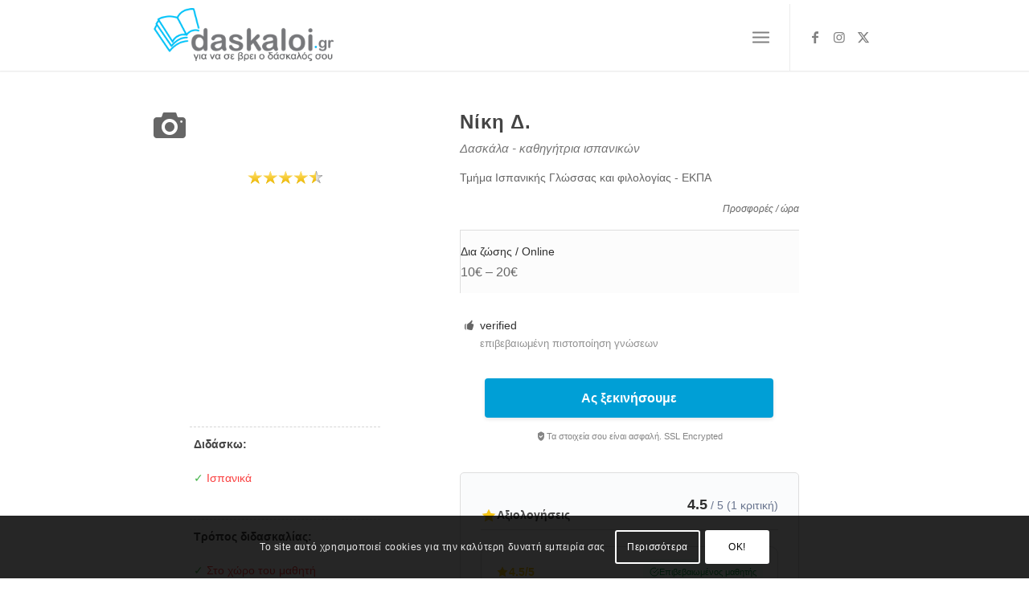

--- FILE ---
content_type: text/html; charset=UTF-8
request_url: https://daskaloi.gr/profiles/nikid/
body_size: 80426
content:
<!DOCTYPE html>
<html lang="el" class="html_stretched responsive av-preloader-disabled  html_header_top html_logo_left html_main_nav_header html_menu_right html_custom html_header_sticky_disabled html_header_shrinking_disabled html_mobile_menu_tablet html_header_searchicon_disabled html_content_align_center html_header_unstick_top_disabled html_header_stretch_disabled html_minimal_header html_minimal_header_shadow html_elegant-blog html_burger_menu html_av-overlay-side html_av-overlay-side-minimal html_av-submenu-noclone html_entry_id_163735 av-cookies-consent-message-bar-only av-no-preview av-default-lightbox html_burger_menu_active">
<head>
<meta charset="UTF-8" />
<script type="text/javascript">
/* <![CDATA[ */
var gform;gform||(document.addEventListener("gform_main_scripts_loaded",function(){gform.scriptsLoaded=!0}),document.addEventListener("gform/theme/scripts_loaded",function(){gform.themeScriptsLoaded=!0}),window.addEventListener("DOMContentLoaded",function(){gform.domLoaded=!0}),gform={domLoaded:!1,scriptsLoaded:!1,themeScriptsLoaded:!1,isFormEditor:()=>"function"==typeof InitializeEditor,callIfLoaded:function(o){return!(!gform.domLoaded||!gform.scriptsLoaded||!gform.themeScriptsLoaded&&!gform.isFormEditor()||(gform.isFormEditor()&&console.warn("The use of gform.initializeOnLoaded() is deprecated in the form editor context and will be removed in Gravity Forms 3.1."),o(),0))},initializeOnLoaded:function(o){gform.callIfLoaded(o)||(document.addEventListener("gform_main_scripts_loaded",()=>{gform.scriptsLoaded=!0,gform.callIfLoaded(o)}),document.addEventListener("gform/theme/scripts_loaded",()=>{gform.themeScriptsLoaded=!0,gform.callIfLoaded(o)}),window.addEventListener("DOMContentLoaded",()=>{gform.domLoaded=!0,gform.callIfLoaded(o)}))},hooks:{action:{},filter:{}},addAction:function(o,r,e,t){gform.addHook("action",o,r,e,t)},addFilter:function(o,r,e,t){gform.addHook("filter",o,r,e,t)},doAction:function(o){gform.doHook("action",o,arguments)},applyFilters:function(o){return gform.doHook("filter",o,arguments)},removeAction:function(o,r){gform.removeHook("action",o,r)},removeFilter:function(o,r,e){gform.removeHook("filter",o,r,e)},addHook:function(o,r,e,t,n){null==gform.hooks[o][r]&&(gform.hooks[o][r]=[]);var d=gform.hooks[o][r];null==n&&(n=r+"_"+d.length),gform.hooks[o][r].push({tag:n,callable:e,priority:t=null==t?10:t})},doHook:function(r,o,e){var t;if(e=Array.prototype.slice.call(e,1),null!=gform.hooks[r][o]&&((o=gform.hooks[r][o]).sort(function(o,r){return o.priority-r.priority}),o.forEach(function(o){"function"!=typeof(t=o.callable)&&(t=window[t]),"action"==r?t.apply(null,e):e[0]=t.apply(null,e)})),"filter"==r)return e[0]},removeHook:function(o,r,t,n){var e;null!=gform.hooks[o][r]&&(e=(e=gform.hooks[o][r]).filter(function(o,r,e){return!!(null!=n&&n!=o.tag||null!=t&&t!=o.priority)}),gform.hooks[o][r]=e)}});
/* ]]> */
</script>



<!-- mobile setting -->
<meta name="viewport" content="width=device-width, initial-scale=1">

<!-- Scripts/CSS and wp_head hook -->
<meta name='robots' content='index, follow, max-image-preview:large, max-snippet:-1, max-video-preview:-1' />

<link rel='preconnect' href='https://www.google.com' crossorigin>
<link rel='preconnect' href='https://www.gstatic.com' crossorigin>
<link rel='preconnect' href='https://www.googleapis.com' crossorigin>

				<script type='text/javascript'>

				function avia_cookie_check_sessionStorage()
				{
					//	FF throws error when all cookies blocked !!
					var sessionBlocked = false;
					try
					{
						var test = sessionStorage.getItem( 'aviaCookieRefused' ) != null;
					}
					catch(e)
					{
						sessionBlocked = true;
					}

					var aviaCookieRefused = ! sessionBlocked ? sessionStorage.getItem( 'aviaCookieRefused' ) : null;

					var html = document.getElementsByTagName('html')[0];

					/**
					 * Set a class to avoid calls to sessionStorage
					 */
					if( sessionBlocked || aviaCookieRefused )
					{
						if( html.className.indexOf('av-cookies-session-refused') < 0 )
						{
							html.className += ' av-cookies-session-refused';
						}
					}

					if( sessionBlocked || aviaCookieRefused || document.cookie.match(/aviaCookieConsent/) )
					{
						if( html.className.indexOf('av-cookies-user-silent-accept') >= 0 )
						{
							 html.className = html.className.replace(/\bav-cookies-user-silent-accept\b/g, '');
						}
					}
				}

				avia_cookie_check_sessionStorage();

			</script>
			
	<!-- This site is optimized with the Yoast SEO plugin v26.7 - https://yoast.com/wordpress/plugins/seo/ -->
	<title>Νίκη Δ., δασκάλα - καθηγήτρια ισπανικών | daskaloi.gr</title><link rel="preload" href="https://daskaloi.gr/wp-content/uploads/daskaloi-logo-320x94.png" as="image" imagesrcset="https://daskaloi.gr/wp-content/uploads/daskaloi-logo-320x94.png 320w, https://daskaloi.gr/wp-content/uploads/daskaloi-logo-320x94-300x88.png 300w" imagesizes="(max-width: 320px) 100vw, 320px" fetchpriority="high" /><link rel="preload" href="https://daskaloi.gr/wp-content/uploads/μαθηματα.jpg" as="image" fetchpriority="high" /><link rel="preload" href="https://daskaloi.gr/wp-content/themes/enfold/css/grid.css" as="style" onload="this.rel='stylesheet';this.removeAttribute('onload');"><link rel="preload" href="https://daskaloi.gr/wp-content/themes/enfold/css/base.css" as="style" onload="this.rel='stylesheet';this.removeAttribute('onload');"><style id="perfmatters-used-css">html{min-width:910px;}html.responsive{min-width:0px;}.container{position:relative;width:100%;margin:0 auto;padding:0px 50px;clear:both;}.inner-container{position:relative;height:100%;width:100%;}.container_wrap{clear:both;position:relative;border-top-style:solid;border-top-width:1px;}.unit,.units{float:left;display:inline;margin-left:50px;position:relative;z-index:1;min-height:1px;}#wrap_all{width:100%;position:static;z-index:2;overflow:hidden;}body .unit.alpha,body .units.alpha,body div .first{margin-left:0;clear:left;}body .unit.alpha,body .units.alpha{width:100%;}.container .av-content-full.units{width:100%;}.container{max-width:1010px;}@media only screen and (min-width: 768px) and (max-width: 989px){.responsive #top{overflow-x:hidden;}.responsive .container{max-width:782px;}}@media only screen and (max-width: 767px){.responsive #top{overflow-x:hidden;}.responsive #top #wrap_all .container{width:85%;max-width:85%;margin:0 auto;padding-left:0;padding-right:0;float:none;}.responsive .units,.responsive .unit{margin:0;}.responsive #top .container .av-content-small,.responsive #top #wrap_all .flex_column,.responsive #top #wrap_all .av-flex-cells .no_margin{margin:0;margin-bottom:20px;width:100%;}.responsive #top #wrap_all .flex_column:empty{margin:0;}}.container:after{content:" ";display:block;height:0;clear:both;visibility:hidden;}.clearfix:before,.clearfix:after,.flex_column:before,.flex_column:after,.widget:before,.widget:after{content:" ";display:block;overflow:hidden;visibility:hidden;width:0;height:0;}.flex_column:after,.clearfix:after{clear:both;}.row,.clearfix{zoom:1;}body div .first,body div .no_margin{margin-left:0;}div .flex_column{z-index:1;float:left;position:relative;min-height:1px;width:100%;}div .av_one_fourth{margin-left:6%;width:20.5%;}div .av_two_fifth{margin-left:6%;width:36.4%;}div .av_one_half{margin-left:6%;width:47%;}@media only screen and (min-width: 768px) and (max-width: 989px){.responsive .av_one_fourth.first.el_before_av_one_fourth.flex_column_div,.responsive .av_one_fourth.first + .av_one_fourth.flex_column_div,.responsive .av_one_fourth.first + .av_one_fourth + .av_one_fourth.flex_column_div,.responsive .av_one_fourth.first + .av_one_fourth + .av_one_fourth + .av_one_fourth.flex_column_div,.responsive .av_one_half.first + .av_one_fourth.el_before_av_one_fourth.flex_column_div,.responsive .av_one_half.first + .av_one_fourth.el_before_av_one_fourth + .av_one_fourth.flex_column_div,.responsive .avia-content-slider-inner .av_one_fourth.flex_column_div{margin-left:4%;width:48%;}.responsive .av_one_fourth.first.el_before_av_one_fourth.flex_column_div,.responsive .av_one_fourth.first + .av_one_fourth + .av_one_fourth.flex_column_div,.responsive .av_one_half.first + .av_one_fourth.el_before_av_one_fourth.flex_column_div,.responsive .av_one_fourth.first + .av_one_fourth + .av_one_half.flex_column_div,.responsive .avia-content-slider-inner .av_one_fourth.first.flex_column_div{margin-left:0%;clear:both;}.responsive .av_one_half.first.el_before_av_one_fourth.flex_column_div,.responsive .av_one_fourth.first + .av_one_fourth + .av_one_half.flex_column_div{width:100%;}.responsive .av_one_half.first + .av_one_fourth.flex_column_div,.responsive .av_one_half.first + .av_one_fourth + .av_one_fourth.flex_column_div,.responsive .av_one_fourth.first + .av_one_fourth + .av_one_fourth.flex_column_div,.responsive .av_one_fourth.first + .av_one_fourth + .av_one_fourth + .av_one_fourth.flex_column_div,.responsive .av_one_fourth.first + .av_one_fourth + .av_one_half.flex_column_div{margin-top:30px;}}html,body,div,span,applet,object,iframe,h1,h2,h3,h4,h5,h6,p,blockquote,pre,a,abbr,acronym,address,big,cite,code,del,dfn,em,img,ins,kbd,q,s,samp,small,strike,strong,sub,sup,tt,var,b,u,i,center,dl,dt,dd,ol,ul,li,fieldset,form,label,legend,table,caption,tbody,tfoot,thead,tr,th,td,article,aside,canvas,details,embed,figure,figcaption,footer,header,hgroup,menu,nav,output,ruby,section,summary,time,mark,audio,video{margin:0;padding:0;border:0;font-size:100%;font:inherit;vertical-align:baseline;}article,aside,details,figcaption,figure,footer,header,hgroup,menu,nav,section{display:block;}body{line-height:1em;}ol,ul{list-style:none;}*{box-sizing:border-box;}html.responsive,.responsive body{overflow-x:hidden;}body{font:13px/1.65em "HelveticaNeue","Helvetica Neue",Helvetica,Arial,sans-serif;color:#444;text-size-adjust:100%;-webkit-text-size-adjust:100%;}.arial-websave{font-family:Arial,Helvetica,Helvetica Neue,HelveticaNeue,Verdana,sans-serif;}h1,h2,h3,h4,h5,h6{font-weight:600;}#top h1 a,#top h2 a,#top h3 a,#top h4 a,#top h5 a,#top h6 a{font-weight:inherit;text-decoration:none;color:inherit;}#top h1 strong,#top h2 strong,#top h3 strong,#top h4 strong,#top h5 strong,#top h6 strong{color:inherit;}h1{font-size:34px;line-height:1.1em;margin-bottom:14px;}h3{font-size:20px;line-height:1.1em;margin-bottom:8px;}.flex_column h1 a:hover,.flex_column h2 a:hover,.flex_column h3 a:hover,.flex_column h4 a:hover,.flex_column h5 a:hover,.flex_column h6 a:hover{text-decoration:underline;}p + h1,p + h2,p + h3,p + h4,p + h5,p + h6{margin-top:1.5em;}p{margin:.85em 0;}p img{margin:0;}strong,b{font-weight:bold;}a{text-decoration:none;outline:0;max-width:100%;max-width:none \9;}#top a:where(:not(.wp-element-button)){text-decoration:none;}a:hover,a:focus,a:visited{outline:0;text-decoration:underline;}p a,p a:visited{line-height:inherit;}#top .avia_hidden_link_text{display:none;}ul,ol{margin-bottom:20px;}ul{list-style:none outside;margin-left:7px;}ul.disc,.entry-content-wrapper ul{list-style:disc outside;}ul ul,ul ol,ol ol,ol ul{margin:4px 0 5px 30px;}ul ul li,ul ol li,ol ol li,ol ul li{margin-bottom:6px;}.entry-content-wrapper li{margin-left:1em;padding:3px 0;}.entry-content-wrapper div li{text-indent:0;}img,a img{border:none;padding:0;margin:0;display:inline-block;max-width:100%;height:auto;}input[type="submit"],#submit,.button{padding:9px 22px;cursor:pointer;border:none;-webkit-appearance:none;border-radius:0px;}[data-av_icon]:before{-webkit-font-smoothing:antialiased;-moz-osx-font-smoothing:grayscale;font-weight:normal;content:attr(data-av_icon);speak:never;}#top .avia-svg-icon.avia-font-svg_entypo-fontello svg:first-child{stroke:unset !important;}.avia-svg-icon svg:first-child,.avia-svg-icon img[is-svg-img="true"]{height:1em;width:1em;}.avia-svg-icon svg:first-child[is-colored="true"]{fill:unset !important;stroke:unset !important;}#top form{margin-bottom:20px;}#top fieldset{margin-bottom:20px;}#top .input-text,#top input[type="text"],#top input[type="input"],#top input[type="password"],#top input[type="email"],#top input[type="number"],#top input[type="url"],#top input[type="tel"],#top input[type="search"],#top textarea,#top select{-webkit-appearance:none;border:1px solid #e1e1e1;padding:8px 6px;outline:none;font:1em "HelveticaNeue","Helvetica Neue",Helvetica,Arial,sans-serif;color:#777;margin:0;width:100%;display:block;margin-bottom:20px;background:#fff;border-radius:0px;}#top input[type="text"]:focus,#top input[type="password"]:focus,#top input[type="email"]:focus,#top input[type="number"]:focus,#top input[type="url"]:focus,#top input[type="tel"]:focus,#top input[type="search"]:focus,#top textarea:focus{box-shadow:0px 0px 2px 0px rgba(0,0,0,.2);color:#555;}#top textarea{min-height:60px;line-height:1.5em;}#top label{font-weight:bold;font-size:.92em;}#top legend{display:block;font-weight:normal;font-size:1.2em;}#top select{width:100%;}#top input[type="checkbox"]{display:inline;}#top label span,#top legend span{font-weight:normal;font-size:13px;color:#444;}#top textarea{width:100%;}iframe,object,embed{max-width:100%;}@media print{p,a,strong{color:#000 !important;}a{text-decoration:underline;}.container{width:100%;}#top{overflow-x:hidden;}.container{width:100%;margin:0 auto;}.units,.unit{margin:0;}.container .one.unit,.container .one.units,.container .two.units,.container .three.units,.container .four.units,.container .five.units,.container .six.units,.container .seven.units,.container .eight.units,.container .nine.units,.container .ten.units,.container .eleven.units,.container .twelve.units,#top .flex_column{margin:0;margin-bottom:20px;width:100%;}#top .flex_column.av_one_half{width:48%;}#top .flex_column.av_one_half.first{padding-right:2%;}#header_main{border-bottom:0;}nav,#footer,#scroll-top-link,#av-cookie-consent-badge,.image-overlay,#top #main .sidebar,#commentform,.comment_container .miniheading,.comment_container .minitext,#top .avia-post-nav{display:none;}.content{border:0;}#top .tab_content{display:block;visibility:visible;z-index:3;position:relative;overflow:auto;border-style:solid;border-width:1px;border-radius:2px;left:0;width:auto;background-color:#fcfcfc;color:#666;}#top .tab_inner_content{left:0;}}#header{position:relative;z-index:501;width:100%;background:transparent;}#header_main .container,.main_menu ul:first-child > li a{height:88px;line-height:88px;}#top nav .social_bookmarks{position:relative;top:50%;margin-top:-16px;right:0;overflow:hidden;clear:none;float:left;}.avia-menu.av_menu_icon_beside{padding-right:25px;margin-right:25px;border-right-width:1px;border-right-style:solid;transition:border-color .2s ease-in-out;}#header_main{border-bottom-width:1px;border-bottom-style:solid;z-index:1;}.header_bg{position:absolute;top:0;left:0;width:100%;height:100%;opacity:.95;z-index:0;transition:all .4s ease-in-out;-webkit-perspective:1000px;-webkit-backface-visibility:hidden;}.html_header_sticky_disabled .header_bg{opacity:1;}.av_minimal_header .header_bg{opacity:1;}.av_minimal_header #header_main,.av_minimal_header #header_meta{border:none;}.av_minimal_header .avia-menu-fx{display:none;}#top #header.av_minimal_header .main_menu ul:first-child >li > ul,#top #header.av_minimal_header .main_menu .avia_mega_div > .sub-menu{border-top:none;}.av_minimal_header #header_main .container,.av_minimal_header .main_menu ul:first-child > li a{height:90px;line-height:90px;}.av_minimal_header_shadow{box-shadow:0 0 2px 1px rgba(0,0,0,.1);}.html_header_searchicon_disabled #top .av_header_border_disabled.av_bottom_nav_disabled .main_menu .menu>li:last-child>a .avia-menu-fx{padding-right:13px;box-sizing:content-box;}.av-hamburger{padding:0 0 0 0;display:inline-block;cursor:pointer;font:inherit;color:inherit;text-transform:none;background-color:transparent;border:0;margin:0;overflow:visible;}.av-hamburger-box{width:35px;height:24px;display:inline-block;position:relative;}.av-hamburger-inner{display:block;top:50%;margin-top:-2px;}.av-hamburger-inner,.av-hamburger-inner::before,.av-hamburger-inner::after{width:40px;height:3px;background-color:#000;border-radius:3px;position:absolute;transition:transform .15s ease;}.av-hamburger-inner::before,.av-hamburger-inner::after{content:"";display:block;}.av-hamburger-inner::before{top:-10px;}.av-hamburger-inner::after{bottom:-10px;}.av-hamburger--spin .av-hamburger-inner{transition-duration:.3s;transition-timing-function:cubic-bezier(.55,.055,.675,.19);}.av-hamburger--spin .av-hamburger-inner::before{transition:top .1s .34s ease-in,opacity .1s ease-in,background-color .15s ease;}.av-hamburger--spin .av-hamburger-inner::after{transition:bottom .1s .34s ease-in,transform .3s cubic-bezier(.55,.055,.675,.19),background-color .15s ease;}.av-burger-menu-main{display:none;transition:padding .3s ease-out;}.av-burger-menu-main{cursor:pointer;}.av-burger-menu-main a{padding-left:10px;}.av-hamburger strong{display:none;}.av-hamburger-box{height:8px;}.av-hamburger-inner,.av-hamburger-inner::before,.av-hamburger-inner::after{width:100%;}.html_burger_menu_active #header .avia-menu .menu-item{display:none;}.html_burger_menu_active .menu-item-avia-special{display:block;}.html_burger_menu_active #top #wrap_all #header .av-burger-menu-main > a{background:transparent;position:relative;z-index:10;}#top .av-small-burger-icon{transform:scale(.6);transform-origin:right;}#top #wrap_all #header .av-small-burger-icon a{padding:0;}div .logo{float:left;position:absolute;left:0;z-index:1;}.logo,.logo a{overflow:hidden;position:relative;display:block;height:100%;}.logo img,.logo svg{padding:0;display:block;width:auto;height:auto;height:100% \9;height:auto \9;max-height:100%;image-rendering:auto;position:relative;z-index:2;transition:opacity .4s ease-in-out;}.logo svg,.logo.avia-img-svg-logo > a > img,.logo .alternate.avia-img-svg-logo{height:100%;}.main_menu{clear:none;position:absolute;z-index:100;line-height:30px;height:100%;margin:0;right:0;}.av-main-nav-wrap{float:left;position:relative;z-index:3;}.av-main-nav-wrap ul{margin:0;padding:0;}.av-main-nav{z-index:110;position:relative;}.av-main-nav ul{display:none;margin-left:0;left:0;position:absolute;top:100%;width:208px;z-index:2;padding:0;box-shadow:0 8px 15px rgba(0,0,0,.1);margin-top:-1px;}.av-main-nav ul li{margin:0;padding:0;width:100%;}.av-main-nav ul li a{border-right-style:solid;border-right-width:1px;border-left-style:solid;border-left-width:1px;}.av-main-nav ul li:last-child > a{border-bottom-style:solid;border-bottom-width:1px;}.av-main-nav li{float:left;position:relative;z-index:20;}.av-main-nav li:hover{z-index:100;}.av-main-nav > li > ul{border-top-width:2px;border-top-style:solid;}.av-main-nav > li{line-height:30px;}.av-main-nav li a{max-width:none;}.av-main-nav > li > a{display:block;text-decoration:none;padding:0 13px;font-weight:normal;font-weight:600;font-size:13px;transition:background-color .4s ease-in-out,color .4s ease-in-out,border-color .4s ease-in-out;}.av-main-nav > li > a,div #menu-item-shop.cart_dropdown{transition:none;transition:background-color .4s ease-in-out,color .4s ease-in-out,border-color .4s ease-in-out;}#top .av-main-nav ul a{width:100%;height:auto;float:left;text-align:left;line-height:23px;padding:8px 15px;font-size:12px;min-height:23px;max-width:none;text-decoration:none;font-family:inherit;}#top .av-main-nav ul ul{left:-207px;top:0px;margin:0;border-top-style:solid;border-top-width:1px;padding-top:0px;}.av-main-nav li:hover ul ul{display:none;}#top .av-main-nav li:hover > ul{display:block;}.avia-menu-fx{position:absolute;bottom:-1px;height:2px;z-index:10;width:100%;left:0;opacity:0;visibility:hidden;}.av-main-nav li:hover .avia-menu-fx,.current-menu-item > a > .avia-menu-fx,.av-main-nav li:hover .current_page_item > a > .avia-menu-fx{opacity:1;visibility:visible;}.avia-menu-fx .avia-arrow-wrap{height:10px;width:10px;position:absolute;top:-10px;left:50%;margin-left:-5px;overflow:hidden;display:none;visibility:hidden;}.avia-menu-fx .avia-arrow-wrap .avia-arrow{top:10px;}.html_main_nav_header.html_logo_left #top .main_menu .menu>li:last-child>a,.html_bottom_nav_header #top #menu-item-search>a{padding-right:0;}.main_menu .avia-bullet{display:none;}.avia-bullet{display:block;position:absolute;height:0;width:0;top:51%;margin-top:-3px;left:-3px;border-top:3px solid transparent !important;border-bottom:3px solid transparent !important;border-left:3px solid green;}.avia-arrow{height:10px;width:10px;position:absolute;top:-6px;left:50%;margin-left:-5px;transform:rotate(45deg);border-width:1px;border-style:solid;visibility:hidden \9;}#top .social_bookmarks{height:30px;z-index:150;-webkit-backface-visibility:hidden;margin:0 0 0 -9px;}#top .social_bookmarks li{height:100%;float:left;padding:0;transition:all .2s ease-in-out;border-right-style:solid;border-right-width:1px;display:block;width:30px;}#top #header .social_bookmarks li:last-child{border-right-style:none;border-right-width:0;}#top .social_bookmarks li a{float:left;width:30px;line-height:30px;display:block;margin:0px;outline:none;padding:0;min-height:30px;height:100%;overflow:visible;z-index:2;position:relative;text-align:center;}#top .social_bookmarks li.avia-svg-icon svg:first-child,#top .social_bookmarks li.avia-svg-icon img[is-svg-img="true"]{height:1em;width:auto;margin-top:9px;}#top #wrap_all .social_bookmarks,#top #wrap_all .social_bookmarks a,#top #wrap_all .social_bookmarks li{background:transparent;}#top #wrap_all .social_bookmarks li a:hover{text-decoration:none;}#top #wrap_all .av-social-link-facebook:hover a,#top #wrap_all .av-social-link-facebook a:focus{color:#fff;background-color:#37589b;}#top #wrap_all .av-social-link-facebook:hover a svg:first-child,#top #wrap_all .av-social-link-facebook a:focus svg:first-child{stroke:#fff;fill:#fff;}#top #wrap_all .av-social-link-twitter:hover a,#top #wrap_all .av-social-link-twitter a:focus,#top #wrap_all .av-social-link-square-x-twitter:hover a,#top #wrap_all .av-social-link-square-x-twitter a:focus{color:#fff;background-color:#000;}#top #wrap_all .av-social-link-twitter:hover a svg:first-child,#top #wrap_all .av-social-link-twitter a:focus svg:first-child,#top #wrap_all .av-social-link-square-x-twitter:hover a svg:first-child,#top #wrap_all .av-social-link-square-x-twitter a:focus svg:first-child{stroke:#fff;fill:#fff;}#top #wrap_all .av-social-link-instagram:hover a,#top #wrap_all .av-social-link-instagram a:focus{color:#fff;background-color:#a67658;}#top #wrap_all .av-social-link-instagram:hover a svg:first-child,#top #wrap_all .av-social-link-instagram a:focus svg:first-child{stroke:#fff;fill:#fff;}#top .av-logo-container .social_bookmarks li{border:none;}#top .av-logo-container .social_bookmarks li a{border-radius:100px;}.content,.sidebar{padding-top:50px;padding-bottom:50px;box-sizing:content-box;min-height:1px;z-index:1;}.content:hover,.sidebar:hover{z-index:1;}.content{border-right-style:solid;border-right-width:1px;margin-right:-1px;}.content .entry-content-wrapper{padding-right:50px;}.fullsize .content{margin:0;border:none;}.fullsize .content .entry-content-wrapper{padding-right:0;}.template-page .entry-content-wrapper h1,.template-page .entry-content-wrapper h2{text-transform:uppercase;letter-spacing:1px;}.content .entry-content-wrapper .entry-content-wrapper{padding-right:0;padding-left:0;}.widgettitle{font-weight:600;text-transform:uppercase;letter-spacing:1px;font-size:1.1em;}.widget{clear:both;position:relative;padding:30px 0 30px 0;float:none;}#footer .widget{padding:0;margin:30px 0 30px 0;overflow:hidden;}#top .widget ul{padding:0;margin:0;width:100%;float:left;}#top #footer .widget ul{float:none;}.widget li{clear:both;}.widget ul ul li,.widget ul ol li,.widget ol ol li,.widget ol ul li{margin-bottom:0;}#footer{padding:15px 0 30px 0;z-index:1;}#scroll-top-link{position:fixed;border-radius:2px;height:50px;width:50px;line-height:50px;text-decoration:none;text-align:center;opacity:0;right:50px;bottom:50px;z-index:1030;visibility:hidden;}#scroll-top-link.avia-svg-icon svg:first-child{height:15px;width:auto;margin-top:18px;}.small-preview,.avia-post-nav .entry-info-wrap,.avia-post-nav,.avia-menu-fx,.team-social,.button,.related-format-icon,.avia-slideshow-controls a,#top .social_bookmarks li a,.fallback-post-type-icon,#scroll-top-link,#av-cookie-consent-badge,.avia-slideshow-button{transition:all .3s ease-out;}.main_menu a,.pagination a{transition:color .15s ease-out;transition:background .15s ease-out;}a > svg,a:hover > svg{transition:all .3s ease-out;}@keyframes avia_swipe_ltr{0%{width:100%;left:0;}100%{width:100%;left:100%;}}@keyframes avia_swipe_rtl{0%{width:100%;left:0;}100%{width:100%;left:-100%;}}@keyframes avia_pop{0%{transform:scale(.8);}100%{transform:scale(1);}}@keyframes avia_pop_small{0%{transform:rotate(-175deg) scale(.2);}100%{transform:rotate(0deg) scale(1);}}@keyframes avia_pop_loader{0%{transform:rotate(0deg) scale(.2);}100%{transform:rotate(720deg) scale(1);}}@keyframes avia_shrink{0%{opacity:0;transform:scale(1);}75%{opacity:.7;}100%{opacity:0;transform:scale(0);}}@keyframes av-load8{0%{transform:rotate(0deg);}100%{transform:rotate(360deg);}}@media only screen and (max-width: 1024px){#top .socket_color,#top .footer_color,#top .header_color .header_bg,#top .main_color,#top .alternate_color{background-attachment:scroll;}}@media only screen and (max-width: 989px){.responsive .avia-cookie-consent .container{padding:0;}.responsive .avia-cookie-consent a.avia_cookie_infolink,.responsive .avia-cookie-consent p{display:block;margin-right:0;}.responsive .avia-cookie-consent-button{margin:.5em;}}@media only screen and (min-width: 768px) and (max-width: 989px){.responsive .main_menu ul:first-child > li > a{padding:0 10px;}.responsive #top .header_bg{opacity:1;}.responsive #main .container_wrap:first-child{border-top:none;}.responsive .logo{float:left;}.responsive .logo img{margin:0;}.responsive.html_mobile_menu_tablet .av-burger-menu-main{display:block;}.responsive #top #wrap_all .av_mobile_menu_tablet .main_menu{top:0;left:auto;right:0;display:block;}.responsive #top .av_mobile_menu_tablet .av-main-nav .menu-item{display:none;}.responsive #top .av_mobile_menu_tablet .av-main-nav .menu-item-avia-special{display:block;}.responsive.html_mobile_menu_tablet #top #wrap_all #header{position:relative;width:100%;float:none;height:auto;margin:0 !important;opacity:1;min-height:0;}.responsive.html_mobile_menu_tablet #top .av-logo-container .social_bookmarks{display:none;}.responsive.html_mobile_menu_tablet #top .av-logo-container .main_menu .social_bookmarks{display:block;position:relative;margin-top:-15px;right:0;}.responsive.html_mobile_menu_tablet #top #main .av-logo-container .main_menu{display:block;}.responsive.html_mobile_menu_tablet.html_header_top #top #main{padding-top:0 !important;margin:0;}.responsive.html_mobile_menu_tablet #top #header_main > .container .main_menu  .av-main-nav > li > a,.responsive.html_mobile_menu_tablet #top #wrap_all .av-logo-container{height:90px;line-height:90px;}.responsive.html_mobile_menu_tablet #top #header_main > .container .main_menu  .av-main-nav > li > a{min-width:0;padding:0 0 0 20px;margin:0;border-style:none;border-width:0;}.responsive.html_mobile_menu_tablet #top #header .av-main-nav > li > a,.responsive #top #header .av-main-nav > li > a:hover{background:transparent;color:inherit;}}@media only screen and (max-width: 767px){.responsive .content .entry-content-wrapper{padding:0;}.responsive .content{border:none;}.responsive #top #wrap_all #header{position:relative;width:100%;float:none;height:auto;margin:0 !important;opacity:1;min-height:0;}.responsive #top #main{padding-top:0 !important;margin:0;}.responsive #top #main .container_wrap:first-child{border-top:none;}.responsive.html_header_top #header_main .social_bookmarks,.responsive.html_top_nav_header #top .social_bookmarks{width:auto;margin-top:-16px;}.responsive #top .logo{position:static;display:table;height:80px !important;float:none;padding:0;border:none;width:80%;}.responsive .logo a{display:table-cell;vertical-align:middle;}.responsive .logo img,.responsive .logo svg{height:auto !important;width:auto;max-width:100%;display:block;max-height:80px;}.responsive #header_main .container{height:auto !important;}.responsive #top .header_bg{opacity:1;}.responsive #header .social_bookmarks{padding-bottom:2px;width:100%;text-align:center;height:auto;line-height:.8em;margin:0;}.responsive #header .social_bookmarks li{float:none;display:inline-block;}.responsive .logo img,.responsive .logo svg{margin:0;}.responsive .av-burger-menu-main{display:block;}.responsive #top #wrap_all .main_menu{top:0;height:80px;left:auto;right:0;display:block;position:absolute;}.responsive .main_menu ul:first-child > li a{height:80px;line-height:80px;}.responsive #top .av-main-nav .menu-item{display:none;}.responsive #top .av-main-nav .menu-item-avia-special{display:block;}.responsive #top #header .social_bookmarks{display:none;}.responsive #top #header .main_menu .social_bookmarks{display:block;position:relative;margin-top:-15px;}.responsive #top .av-logo-container .avia-menu{height:100%;}.responsive #top .av-logo-container .avia-menu > li > a{line-height:80px;}.responsive #top #main .av-logo-container .main_menu{display:block;}.responsive #top #main .av-logo-container .social_bookmarks{display:none;}.responsive #top #main .av-logo-container .main_menu .social_bookmarks{display:block;position:relative;}.responsive #top #main .av-logo-container .main_menu{display:block;}.responsive #top #header_main > .container .main_menu  .av-main-nav > li > a,.responsive #top #wrap_all .av-logo-container{height:80px;line-height:80px;}.responsive #top #wrap_all .av-logo-container{padding:0;}.responsive #top #header_main > .container .main_menu  .av-main-nav > li > a{min-width:0;padding:0 0 0 20px;margin:0;border-style:none;border-width:0;}.responsive #top #header .av-main-nav > li > a,.responsive #top #header .av-main-nav > li > a:hover{background:transparent;color:inherit;}.widget li{line-height:1.8em;font-size:15px;}.responsive #scroll-top-link{display:none;}}@media only screen and (max-width: 479px){.responsive.html_header_top #header_main .social_bookmarks,.responsive.html_top_nav_header .social_bookmarks{display:none;}.responsive .avia-menu.av_menu_icon_beside{padding:0;margin:0;border:none;}.responsive #top #wrap_all #header .social_bookmarks,.responsive #top #wrap_all #main .av-logo-container .social_bookmarks{display:none;}}.avia-button{color:#777;border-color:#e1e1e1;background-color:#f8f8f8;}.avia-button .avia-svg-icon svg:first-child{fill:#777;stroke:#777;}body div .avia-button{border-radius:3px;padding:10px;font-size:12px;text-decoration:none;display:inline-block;border-bottom-style:solid;border-bottom-width:1px;margin:3px 0;line-height:1.2em;position:relative;font-weight:normal;text-align:center;max-width:100%;}.avia-button:hover{opacity:.9;transition:all .4s ease-in-out;}.avia-button:active{border-bottom-width:0px;border-top-width:1px;border-top-style:solid;}.av-catalogue-container{margin:30px 0;}.av-catalogue-list{border-top:1px dashed;margin:0;}.av-catalogue-list li{list-style-type:none;margin:0;border-bottom:1px dashed;padding:0;clear:both;}#top .av-catalogue-item{text-decoration:none;padding:10px 5px;display:block;overflow:hidden;}div.av-catalogue-item:hover{cursor:default;}.av-catalogue-title-container{position:relative;font-size:1.3em;line-height:1.4em;}.av-catalogue-title{padding-right:60px;text-transform:uppercase;}.av-catalogue-price{position:absolute;right:0;top:0;}.av-catalogue-content{padding-right:60px;font-size:1.1em;}.av-catalogue-content p:first-child{margin-top:0;}.av-catalogue-content p:last-child{margin-bottom:0;}.av-catalogue-item-inner{overflow:hidden;}.av-special-heading{width:100%;clear:both;display:block;margin-top:50px;position:relative;}.av-special-heading.avia-builder-el-no-sibling{margin-top:0px;margin-bottom:0px;}.flex_column + .av-special-heading{float:left;}body .av-special-heading .av-special-heading-tag{padding:0;margin:0;float:left;}.custom-color-heading .av-special-heading-tag{color:inherit;}.special-heading-border{position:relative;overflow:hidden;}.av-special-heading-h1 .special-heading-border{height:3.4em;}.av-special-heading-h3 .special-heading-border{height:1.9em;}.special-heading-inner-border{display:block;width:100%;margin-left:15px;border-top-style:solid;border-top-width:1px;position:relative;top:50%;opacity:.15;}.custom-color-heading .special-heading-inner-border{opacity:.4;}#top #wrap_all .custom-color-heading .av-special-heading-tag,#top .custom-color-heading a,#top .custom-color-heading strong,#top .custom-color-heading .special_amp{color:inherit;}#top .custom-color-heading a{text-decoration:underline;}#top .custom-color-heading a:hover{opacity:.8;text-decoration:none;}#top #wrap_all .av-inherit-size .av-special-heading-tag{font-size:1em;}.av-thin-font .av-special-heading-tag,.modern-quote .av-special-heading-tag{font-weight:300;}.av-thin-font strong,.modern-quote strong{font-weight:600;}body .av-special-heading.blockquote > *{white-space:normal;float:none;}body .av-special-heading.blockquote .special-heading-border{display:none;}.av-subheading{font-size:15px;line-height:1.3em;}.av-subheading p:first-child{margin-top:0;}.av-subheading p:last-child{margin-bottom:0;}.av-subheading_below{margin-top:.3em;}.hr{clear:both;display:block;width:100%;height:25px;line-height:25px;position:relative;margin:30px 0;float:left;}.hr-inner{width:100%;width:100%;position:absolute;height:1px;left:0;top:50%;margin-top:-1px;border-top-width:1px;border-top-style:solid;}#top .hr-invisible,.hr-invisible .hr-inner{margin:0;border:none;}.hr-invisible{float:none;}body .container_wrap .hr.avia-builder-el-last,body .container_wrap .hr.avia-builder-el-first{margin:30px 0;}.hr-custom{margin:0;display:block;min-height:21px;height:auto;overflow:hidden;white-space:nowrap;width:100%;float:left;}.hr-custom .hr-inner{display:inline-block;position:relative;vertical-align:middle;}.hr-custom.hr-left{text-align:left;}.avia-icon-list-container{margin:30px 0;clear:both;}.avia-icon-list{margin:0;padding:0;}.avia-icon-list li{margin:0;padding:0 0 30px 0;list-style-type:none;list-style-position:outside;clear:both;position:relative;min-height:60px;}.avia-icon-list .iconlist_icon{height:64px;width:64px;line-height:64px;font-size:30px;text-align:center;border-radius:500px;position:relative;float:left;margin-right:30px;margin-left:2px;z-index:5;color:#fff;}#top .avia-icon-list:not(.av-iconlist-small) .iconlist_icon svg:first-child{stroke:#fff;fill:#fff;}.avia-icon-list .iconlist_icon svg:first-child,.avia-icon-list .iconlist_icon img[is-svg-img="true"]{margin-top:16px;margin-left:1px;}.avia-icon-list a.iconlist_icon:hover{color:#fff;text-decoration:none;}.avia-icon-list .iconlist_content_wrap{overflow:hidden;min-height:1.5em;padding-bottom:4px;}.avia-icon-list article.article-icon-entry{min-height:45px;}.avia-icon-list .iconlist-timeline{position:absolute;top:1%;left:32px;width:1px;height:99%;border-right-width:1px;border-right-style:dashed;}.avia-icon-list .iconlist_content{line-height:1.65em;}.avia-icon-list .iconlist_content li{min-height:0;padding:0;list-style:disc outside;}.avia-icon-list li:last-child .iconlist-timeline{display:none;}#top .av_iconlist_title a{text-decoration:none;}#top .av_iconlist_title a:hover{text-decoration:underline;}#top .av-iconlist-small li{padding:0px;min-height:0px;}#top .av-iconlist-small article.article-icon-entry{min-height:0px;}#top .av-iconlist-small .iconlist-timeline{display:none;}#top .av-iconlist-small .iconlist_icon{background:transparent;color:inherit;height:1.45em;width:1.45em;line-height:1.45em;font-size:inherit;margin-right:.25em;}.av-iconlist-small .iconlist_icon svg:first-child,.av-iconlist-small .iconlist_icon img[is-svg-img="true"]{height:1em;width:1em;margin-top:.2em;}#top .av-iconlist-small .iconlist_content_wrap{min-height:0;padding:0;}.av-iconlist-small .iconlist_title_small{line-height:1.45em;}.av-iconlist-small .iconlist_content p:first-child{margin-top:2px;}.avia-image-container{display:block;position:relative;max-width:100%;}.avia-image-container-inner,.avia_image,.av-image-caption-overlay{border-radius:3px;display:block;position:relative;max-width:100%;}.avia-image-container.avia-align-center{display:block;margin:0 auto 10px auto;text-align:center;clear:both;}.avia-image-container.avia-align-center .avia-image-container-inner{margin:0 auto;display:inline-block;vertical-align:bottom;}.avia-image-container.avia-align-center.avia-builder-el-no-sibling{margin-bottom:0;margin-top:0;}.avia_image + br{display:none;}.avia-image-overlay-wrap a.avia_image{overflow:hidden;}.avia-image-container .avia_image,.avia-image-container .avia-image-overlay-wrap{transition:all .7s;}.av-styling-circle .avia-image-container-inner,.av-styling-circle .avia_image,.av-styling-circle .av-image-caption-overlay,.av-styling-circle div.av-caption-image-overlay-bg{overflow:hidden;border-radius:10000px;}#top .tabcontainer{background:transparent;}.tabcontainer{margin:30px 0;position:relative;width:100%;clear:both;overflow:hidden;background:transparent;}.widget .tabcontainer{margin-top:0px;}.tab_inner_content{margin:11px 0;left:-200%;position:relative;}.active_tab_content .tab_inner_content{left:0;position:relative;}.sidebar_tab .tab_content{overflow:hidden;clear:none;left:-1px;}.sidebar_tab_left .active_tab.tab{width:100.5%;border-right:none;}.noborder_tabs.sidebar_tab_left .tab_content,.noborder_tabs.sidebar_tab_right .tab_content{border:none;box-shadow:-8px 0px 20px -10px rgba(0,0,0,.2);left:0;padding:0px 0 0 30px;}.noborder_tabs.sidebar_tab_left .tab{border-left:none;}.noborder_tabs .tab:first-child{border-top:none;}.noborder_tabs .tab:last-child{border-bottom:none;}@media only screen and (max-width: 767px){.responsive .tabcontainer{border-width:1px;border-style:solid;border-top:none;overflow:hidden;}.responsive .tabcontainer .tab_content,.responsive .tabcontainer .tab{width:100%;max-width:100%;border-left:none;border-right:0;left:0;top:0;min-height:0 !important;}.responsive .tabcontainer .tab_content{border-bottom:none;padding:15px 30px;clear:both;}}.lrm-user-modal{position:fixed;top:0;left:0;width:100%;height:100%;background:rgba(52,54,66,.9);z-index:999999;overflow-y:auto;cursor:pointer;visibility:hidden;opacity:0;-webkit-transition:opacity .3s,visibility .3s;-moz-transition:opacity .3s,visibility .3s;transition:opacity .3s,visibility .3s;}ul.lrm-switcher{list-style:none !important;list-style-type:none !important;padding:0 !important;margin:0 !important;}.lrm-user-modal-container-inner{background:#fff;}.lrm-user-modal-container{position:relative;width:98%;max-width:540px;margin:3em auto 4em;cursor:auto;-webkit-transform:translateY(-30px);-moz-transform:translateY(-30px);-ms-transform:translateY(-30px);-o-transform:translateY(-30px);transform:translateY(-30px);-webkit-transition-property:-webkit-transform;-moz-transition-property:-moz-transform;transition-property:transform;-webkit-transition-duration:.3s;-moz-transition-duration:.3s;transition-duration:.3s;}@media only screen and (min-width: 600px){.lrm-user-modal-container{width:90%;}}@media only screen and (min-width: 600px){.lrm-user-modal-container .lrm-user-modal-container{margin:4em auto;}}.lrm-user-modal-container .lrm-switcher:after{content:"";display:table;clear:both;}.lrm-user-modal-container ul.lrm-switcher li{text-align:center;margin:0 !important;padding:0 !important;list-style-type:none !important;}.lrm-user-modal-container .lrm-switcher a{display:block !important;width:100%;height:50px;line-height:50px;text-decoration:none !important;box-shadow:none !important;border:none !important;}@media only screen and (min-width: 600px){.lrm-user-modal-container .lrm-switcher a{height:70px;line-height:70px;}}.lrm-switch-to-link:before{line-height:1;content:"";display:inline-block;overflow:hidden;vertical-align:middle;margin-right:3px;height:24px;}.lrm-form{padding:1.4em 0 0 !important;margin:0;}.lrm-form .fieldset{position:relative;margin:0 0 1.4em 0;padding:0 5px !important;clear:both;}@media only screen and (min-width: 600px){.lrm-form .fieldset .lrm-form .fieldset{margin:2em 0 !important;}}.lrm-form .gform_wrapper ul.gform_fields li.gfield,.lrm-form .gform_wrapper,.lrm-form .lrm-fieldset-wrap,.lrm-form #buddypress #register-page,#buddypress .lrm-form #register-page,.lrm-form .fieldset--default{padding:0 1.4em !important;}@media only screen and (min-width: 600px){.lrm-form .gform_wrapper ul.gform_fields li.gfield .lrm-form .fieldset,.lrm-form .gform_wrapper .lrm-form .fieldset,.lrm-form .lrm-fieldset-wrap .lrm-form .fieldset,.lrm-form #buddypress #register-page .lrm-form .fieldset,#buddypress .lrm-form #register-page .lrm-form .fieldset,.lrm-form .fieldset--default .lrm-form .fieldset{padding:0 2em !important;}}.lrm-form label{font-size:14px;}.lrm-form [placeholder]:focus::-webkit-input-placeholder{-webkit-transition:opacity 1s 1s ease;transition:opacity 1s 1s ease;opacity:0;color:inherit;}.lrm-form label.image-replace,.lrm-form .lrm-image-replace{display:inline-block;position:absolute;left:15px;top:50%;bottom:auto;-webkit-transform:translateY(-50%);-moz-transform:translateY(-50%);-ms-transform:translateY(-50%);-o-transform:translateY(-50%);transform:translateY(-50%);height:21px;width:22px;overflow:hidden;color:#d2d8d8;white-space:nowrap;text-shadow:none;background-repeat:no-repeat;background-position:50% 0;padding:0 !important;}.lrm-font-svg .lrm-form label.image-replace,.lrm-font-svg .lrm-form .lrm-image-replace{height:20px;color:transparent;}[dir=rtl] .lrm-form label.image-replace,[lang=ar] .lrm-form label.image-replace,[dir=rtl] .lrm-form .lrm-image-replace,[lang=ar] .lrm-form .lrm-image-replace{right:15px;left:auto;}.lrm-form input,.lrm-form select{margin:0;padding:0;font-size:16px;font-weight:300;height:auto !important;}.lrm-form input.full-width,.lrm-form select.full-width,.lrm-form button.full-width{width:100% !important;box-sizing:border-box;}.lrm-form input.has-padding,.lrm-form select.has-padding,.lrm-form button.has-padding{padding:12px 20px 12px 50px;}[dir=rtl] .lrm-form input.has-padding,[lang=ar] .lrm-form input.has-padding,[dir=rtl] .lrm-form select.has-padding,[lang=ar] .lrm-form select.has-padding,[dir=rtl] .lrm-form button.has-padding,[lang=ar] .lrm-form button.has-padding{padding:12px 50px 12px 20px;}@media only screen and (min-width: 600px){.lrm-form input.has-padding input.has-padding,.lrm-form input.has-padding button.has-padding,.lrm-form select.has-padding input.has-padding,.lrm-form select.has-padding button.has-padding,.lrm-form button.has-padding input.has-padding,.lrm-form button.has-padding button.has-padding{padding:16px 20px 16px 50px !important;}.lrm-form input.has-padding button[type=submit],.lrm-form input.has-padding input[type=submit],.lrm-form input.has-padding #buddypress input[type=submit],.lrm-form select.has-padding button[type=submit],.lrm-form select.has-padding input[type=submit],.lrm-form select.has-padding #buddypress input[type=submit],.lrm-form button.has-padding button[type=submit],.lrm-form button.has-padding input[type=submit],.lrm-form button.has-padding #buddypress input[type=submit]{padding:16px 0 !important;}}.lrm-form input.has-border,.lrm-form select.has-border{-webkit-appearance:none;-moz-appearance:none;-ms-appearance:none;-o-appearance:none;appearance:none;}.lrm-form input.has-border:focus,.lrm-form select.has-border:focus{outline:none;}.lrm-form input[type=password]{padding-right:65px;}.lrm-form a.button,.lrm-form button[type=submit],.lrm-form #buddypress input[type=submit],.lrm-form .gform_wrapper input.gform_button[type=submit],.lrm-form input[type=submit]{cursor:pointer;background:#2f889a;color:#fff;font-weight:bold;border:none;-webkit-appearance:none;-moz-appearance:none;-ms-appearance:none;-o-appearance:none;appearance:none;height:auto;border-radius:5px;width:100% !important;}.lrm-form a.button,.lrm-form button{font-size:16px;padding:8px 5px;}.lrm-form button[type=submit],.lrm-form #buddypress input[type=submit],.lrm-form input[type=submit]{font-size:20px;padding:16px 5px;}.lrm-form .hide-password{display:inline-block;position:absolute;left:15px;left:unset;top:50%;bottom:auto;-webkit-transform:translateY(-50%);-moz-transform:translateY(-50%);-ms-transform:translateY(-50%);-o-transform:translateY(-50%);transform:translateY(-50%);height:21px;width:22px;overflow:hidden;color:#d2d8d8;white-space:nowrap;text-shadow:none;background-repeat:no-repeat;background-position:50% 0;background-position:center;border-left:1px solid black;font-size:14px;font-size:.875rem;cursor:pointer;padding:10px 12px;right:5px;}.lrm-font-svg .lrm-form .hide-password{height:20px;color:transparent;}[dir=rtl] .lrm-form .hide-password,[lang=ar] .lrm-form .hide-password{right:15px;left:auto;}[dir=rtl] .lrm-form .hide-password,[lang=ar] .lrm-form .hide-password{left:0;right:unset;border-right:1px solid black;border-left:none;}.lrm-form .lrm-error-message{display:inline-block;position:absolute;left:-5px;bottom:-35px;background:rgba(215,102,102,.9);padding:.8em;z-index:2;color:#fff;font-size:13px;font-size:.8125rem;border-radius:.25em;pointer-events:none;visibility:hidden;opacity:0;-webkit-transition:opacity .2s 0,visibility 0 .2s;-moz-transition:opacity .2s 0,visibility 0 .2s;transition:opacity .2s 0,visibility 0 .2s;}.lrm-form .lrm-error-message::after{content:"";position:absolute;left:22px;bottom:100%;height:0;width:0;border-left:8px solid transparent;border-right:8px solid transparent;border-bottom:8px solid rgba(215,102,102,.9);}.lrm-form-message{padding:.35em 0 .3em .7em;font-size:14px;font-size:16px;line-height:1.4;text-align:left;margin:5px 0 0;border-left:4px solid #6d6d6d;}@media only screen and (min-width: 600px){.lrm-form-message .lrm-form-message{padding:.6em 0 .5em 1em;}}.lrm-form-message:empty{display:none;}[dir=rtl] .lrm-form-message,[lang=ar] .lrm-form-message{border-right:4px solid #6d6d6d;border-left:none;padding:.35em .3em 0 .7em;}p.lrm-form-bottom-message{position:absolute;width:100%;left:0;bottom:-32px;text-align:center;font-size:14px;margin:0 !important;}.lrm-user-modal p.lrm-form-bottom-message a{color:#fff;text-decoration:underline;}.lrm-close-form{display:block;position:absolute;width:40px;height:40px;right:0;top:-40px;background:url("https://daskaloi.gr/wp-content/plugins/ajax-login-and-registration-modal-popup/assets/img/cd-icon-close.svg") no-repeat center center;text-indent:100%;white-space:nowrap;overflow:hidden;text-align:center;}.lrm-signin-section,.lrm-signup-section,.lrm-reset-password-section{display:none;}.lrm-signin-section.is-selected,.lrm-signup-section.is-selected,.lrm-reset-password-section.is-selected{display:block;}.lrm-clearfix:after,.clearfix:after{display:table;content:"";clear:both;}.lrm-integrations label{font-weight:bold;}.lrm-form .lrm-integrations input[type=text],.lrm-form .lrm-integrations input[type=tel],.lrm-form .lrm-integrations input[type=email],.lrm-form .lrm-integrations input[type=number],.lrm-form .lrm-integrations input[type=url],.lrm-form .lrm-integrations input[type=date],.lrm-form .lrm-integrations input[type=password],.lrm-form .lrm-integrations textarea,.lrm-form .lrm-integrations select{border:1px solid #d2d8d8;-webkit-appearance:none;-moz-appearance:none;-ms-appearance:none;-o-appearance:none;appearance:none;width:100% !important;box-sizing:border-box;padding:12px 20px;font-size:16px;}.lrm-form .lrm-integrations input[type=text]:focus,.lrm-form .lrm-integrations input[type=tel]:focus,.lrm-form .lrm-integrations input[type=number]:focus,.lrm-form .lrm-integrations input[type=email]:focus,.lrm-form .lrm-integrations input[type=url]:focus,.lrm-form .lrm-integrations input[type=date]:focus,.lrm-form .lrm-integrations input[type=password]:focus,.lrm-form .lrm-integrations textarea:focus .lrm-form .lrm-integrations select:focus{border-color:#343642;box-shadow:0 0 5px rgba(52,54,66,.1);outline:none;}.lrm-integrations{text-align:center;}.lrm-integrations,.lrm-integrations label,.lrm-integrations p{font-size:16px;}.lrm-integrations br{display:none;text-align:center;}.lrm-nice-checkbox{position:absolute;z-index:-1;opacity:0;-webkit-appearance:none;}.lrm-nice-checkbox__label{position:relative;padding-left:27px;font-size:14px;vertical-align:middle;margin:13px 0 3px;display:block;font-weight:400;line-height:20px;}.lrm-nice-checkbox__indicator{position:absolute;top:0;left:0;width:20px;height:20px;background:#e6e6e6;}.lrm-nice-checkbox__label .lrm-nice-checkbox__indicator{background:transparent;border:2px solid #e8e8eb;border-radius:3px;}.lrm-nice-checkbox__label input:checked ~ .lrm-nice-checkbox__indicator{background:#0b76ef;border-color:#0b76ef;}.lrm-nice-checkbox__label:hover input:not([disabled]):checked ~ .lrm-nice-checkbox__indicator,.lrm-nice-checkbox__label input:checked:focus ~ .lrm-nice-checkbox__indicator{background:#0b76ef;}.lrm-nice-checkbox__label input:disabled ~ .lrm-nice-checkbox__indicator{pointer-events:none;opacity:.6;background:#e6e6e6;}.lrm-nice-checkbox__indicator:after{position:absolute;display:none;content:"";}.lrm-nice-checkbox__label input:checked ~ .lrm-nice-checkbox__indicator:after{display:block;}.lrm-nice-checkbox__label .lrm-nice-checkbox__indicator:after{top:0px;left:5px;width:5px;height:11px;transform:rotate(40deg);border:solid #fff;border-width:0 2px 2px 0;}[class^=lrm-ficon-],[class*=" lrm-ficon-"]{speak:none;font-style:normal;font-weight:normal;font-variant:normal;text-transform:none;line-height:1;-webkit-font-smoothing:antialiased;-moz-osx-font-smoothing:grayscale;display:inline-block;}[class^=lrm-ficon-]:before,[class*=" lrm-ficon-"]:before{font-size:20px;}[class^=lrm-ficon-].lrm-switch-to-link:before,[class*=" lrm-ficon-"].lrm-switch-to-link:before{font-size:24px;margin-top:-2px;}.lrm-font-svg .lrm-switch-to-link:before{width:22px;vertical-align:text-bottom;}.lrm-font-svg .lrm-switch-to--login:before{background:url("https://daskaloi.gr/wp-content/plugins/ajax-login-and-registration-modal-popup/assets/./img/login.png") no-repeat center center;background-size:100%;}.lrm-font-svg .lrm-form label.lrm-email,.lrm-font-svg .lrm-form .lrm-ficon-mail{background-image:url("https://daskaloi.gr/wp-content/plugins/ajax-login-and-registration-modal-popup/assets/img/cd-icon-email.svg");}.lrm-font-svg .lrm-form label.lrm-password,.lrm-font-svg .lrm-form .lrm-ficon-key{background-image:url("https://daskaloi.gr/wp-content/plugins/ajax-login-and-registration-modal-popup/assets/img/cd-icon-password.svg");}.lrm-font-svg .lrm-form .hide-password,.lrm-font-svg .lrm-form .lrm-ficon-eye{padding:20px 21px;background-size:24px;text-indent:-300px;background-image:url("https://daskaloi.gr/wp-content/plugins/ajax-login-and-registration-modal-popup/assets/img/iconmonstr-eye-4.svg");}.lrm-user-modal-container-inner{border-radius:.25em;overflow:hidden;}.lrm-user-modal-container{x-border-radius:.25em;}.lrm-user-modal-container .lrm-switcher a{background:#d2d8d8;color:#809191;}.lrm-user-modal-container .lrm-switcher.-is-login-only li a{border-radius:.25em .25em 0 0;}.lrm-form input.has-border,.lrm-form select.has-border{border:1px solid #d2d8d8;}.lrm-form a.button,.lrm-form button,.lrm-form button[type=submit],.lrm-form #buddypress input[type=submit],.lrm-form input[type=submit]{background:#2f889a;color:#fff;}.lrm-form .hide-password{border-color:#d2d8d8;color:#343642;}.lrm-user-modal-container .input-text,.lrm-user-modal-container input[type=email],.lrm-user-modal-container input[type=password],.lrm-user-modal-container input[type=search],.lrm-user-modal-container input[type=tel],.lrm-user-modal-container input[type=text],.lrm-user-modal-container input[type=url],.lrm-user-modal-container select,.lrm-user-modal-container textarea{background-color:#f7f7f7;color:#000;font-weight:300;box-shadow:none;border-radius:.25em;}.lrm-user-modal-container .input-text:focus,.lrm-user-modal-container input[type=email]:focus,.lrm-user-modal-container input[type=password]:focus,.lrm-user-modal-container input[type=search]:focus,.lrm-user-modal-container input[type=tel]:focus,.lrm-user-modal-container input[type=text]:focus,.lrm-user-modal-container input[type=url]:focus,.lrm-user-modal-container select:focus,.lrm-user-modal-container textarea:focus{border:1px solid #d2d8d8;box-shadow:inset 0 1px 1px rgba(0,0,0,.25);}:where(.wp-block-button__link){border-radius:9999px;box-shadow:none;padding:calc(.667em + 2px) calc(1.333em + 2px);text-decoration:none;}:root :where(.wp-block-button .wp-block-button__link.is-style-outline),:root :where(.wp-block-button.is-style-outline>.wp-block-button__link){border:2px solid;padding:.667em 1.333em;}:root :where(.wp-block-button .wp-block-button__link.is-style-outline:not(.has-text-color)),:root :where(.wp-block-button.is-style-outline>.wp-block-button__link:not(.has-text-color)){color:currentColor;}:root :where(.wp-block-button .wp-block-button__link.is-style-outline:not(.has-background)),:root :where(.wp-block-button.is-style-outline>.wp-block-button__link:not(.has-background)){background-color:initial;background-image:none;}:where(.wp-block-columns){margin-bottom:1.75em;}:where(.wp-block-columns.has-background){padding:1.25em 2.375em;}:where(.wp-block-post-comments input[type=submit]){border:none;}:where(.wp-block-cover-image:not(.has-text-color)),:where(.wp-block-cover:not(.has-text-color)){color:#fff;}:where(.wp-block-cover-image.is-light:not(.has-text-color)),:where(.wp-block-cover.is-light:not(.has-text-color)){color:#000;}:root :where(.wp-block-cover h1:not(.has-text-color)),:root :where(.wp-block-cover h2:not(.has-text-color)),:root :where(.wp-block-cover h3:not(.has-text-color)),:root :where(.wp-block-cover h4:not(.has-text-color)),:root :where(.wp-block-cover h5:not(.has-text-color)),:root :where(.wp-block-cover h6:not(.has-text-color)),:root :where(.wp-block-cover p:not(.has-text-color)){color:inherit;}:where(.wp-block-file){margin-bottom:1.5em;}:where(.wp-block-file__button){border-radius:2em;display:inline-block;padding:.5em 1em;}:where(.wp-block-file__button):where(a):active,:where(.wp-block-file__button):where(a):focus,:where(.wp-block-file__button):where(a):hover,:where(.wp-block-file__button):where(a):visited{box-shadow:none;color:#fff;opacity:.85;text-decoration:none;}:where(.wp-block-form-input__input){font-size:1em;margin-bottom:.5em;padding:0 .5em;}:where(.wp-block-form-input__input)[type=date],:where(.wp-block-form-input__input)[type=datetime-local],:where(.wp-block-form-input__input)[type=datetime],:where(.wp-block-form-input__input)[type=email],:where(.wp-block-form-input__input)[type=month],:where(.wp-block-form-input__input)[type=number],:where(.wp-block-form-input__input)[type=password],:where(.wp-block-form-input__input)[type=search],:where(.wp-block-form-input__input)[type=tel],:where(.wp-block-form-input__input)[type=text],:where(.wp-block-form-input__input)[type=time],:where(.wp-block-form-input__input)[type=url],:where(.wp-block-form-input__input)[type=week]{border-style:solid;border-width:1px;line-height:2;min-height:2em;}:where(.wp-block-group.wp-block-group-is-layout-constrained){position:relative;}@keyframes show-content-image{0%{visibility:hidden;}99%{visibility:hidden;}to{visibility:visible;}}@keyframes turn-on-visibility{0%{opacity:0;}to{opacity:1;}}@keyframes turn-off-visibility{0%{opacity:1;visibility:visible;}99%{opacity:0;visibility:visible;}to{opacity:0;visibility:hidden;}}@keyframes lightbox-zoom-in{0%{transform:translate(calc(( -100vw + var(--wp--lightbox-scrollbar-width) ) / 2 + var(--wp--lightbox-initial-left-position)),calc(-50vh + var(--wp--lightbox-initial-top-position))) scale(var(--wp--lightbox-scale));}to{transform:translate(-50%,-50%) scale(1);}}@keyframes lightbox-zoom-out{0%{transform:translate(-50%,-50%) scale(1);visibility:visible;}99%{visibility:visible;}to{transform:translate(calc(( -100vw + var(--wp--lightbox-scrollbar-width) ) / 2 + var(--wp--lightbox-initial-left-position)),calc(-50vh + var(--wp--lightbox-initial-top-position))) scale(var(--wp--lightbox-scale));visibility:hidden;}}:where(.wp-block-latest-comments:not([style*=line-height] .wp-block-latest-comments__comment)){line-height:1.1;}:where(.wp-block-latest-comments:not([style*=line-height] .wp-block-latest-comments__comment-excerpt p)){line-height:1.8;}:root :where(.wp-block-latest-posts.is-grid){padding:0;}:root :where(.wp-block-latest-posts.wp-block-latest-posts__list){padding-left:0;}ol,ul{box-sizing:border-box;}:root :where(.wp-block-list.has-background){padding:1.25em 2.375em;}:where(.wp-block-navigation.has-background .wp-block-navigation-item a:not(.wp-element-button)),:where(.wp-block-navigation.has-background .wp-block-navigation-submenu a:not(.wp-element-button)){padding:.5em 1em;}:where(.wp-block-navigation .wp-block-navigation__submenu-container .wp-block-navigation-item a:not(.wp-element-button)),:where(.wp-block-navigation .wp-block-navigation__submenu-container .wp-block-navigation-submenu a:not(.wp-element-button)),:where(.wp-block-navigation .wp-block-navigation__submenu-container .wp-block-navigation-submenu button.wp-block-navigation-item__content),:where(.wp-block-navigation .wp-block-navigation__submenu-container .wp-block-pages-list__item button.wp-block-navigation-item__content){padding:.5em 1em;}@keyframes overlay-menu__fade-in-animation{0%{opacity:0;transform:translateY(.5em);}to{opacity:1;transform:translateY(0);}}:root :where(p.has-background){padding:1.25em 2.375em;}:where(p.has-text-color:not(.has-link-color)) a{color:inherit;}:where(.wp-block-post-comments-form input:not([type=submit])),:where(.wp-block-post-comments-form textarea){border:1px solid #949494;font-family:inherit;font-size:1em;}:where(.wp-block-post-comments-form input:where(:not([type=submit]):not([type=checkbox]))),:where(.wp-block-post-comments-form textarea){padding:calc(.667em + 2px);}:where(.wp-block-post-excerpt){box-sizing:border-box;margin-bottom:var(--wp--style--block-gap);margin-top:var(--wp--style--block-gap);}:where(.wp-block-preformatted.has-background){padding:1.25em 2.375em;}:where(.wp-block-search__button){border:1px solid #ccc;padding:6px 10px;}:where(.wp-block-search__input){appearance:none;border:1px solid #949494;flex-grow:1;font-family:inherit;font-size:inherit;font-style:inherit;font-weight:inherit;letter-spacing:inherit;line-height:inherit;margin-left:0;margin-right:0;min-width:3rem;padding:8px;text-decoration:unset !important;text-transform:inherit;}:where(.wp-block-search__button-inside .wp-block-search__inside-wrapper){background-color:#fff;border:1px solid #949494;box-sizing:border-box;padding:4px;}:where(.wp-block-search__button-inside .wp-block-search__inside-wrapper) :where(.wp-block-search__button){padding:4px 8px;}:root :where(.wp-block-separator.is-style-dots){height:auto;line-height:1;text-align:center;}:root :where(.wp-block-separator.is-style-dots):before{color:currentColor;content:"···";font-family:serif;font-size:1.5em;letter-spacing:2em;padding-left:2em;}:root :where(.wp-block-site-logo.is-style-rounded){border-radius:9999px;}:root :where(.wp-block-social-links .wp-social-link a){padding:.25em;}:root :where(.wp-block-social-links.is-style-logos-only .wp-social-link a){padding:0;}:root :where(.wp-block-social-links.is-style-pill-shape .wp-social-link a){padding-left:.6666666667em;padding-right:.6666666667em;}:root :where(.wp-block-tag-cloud.is-style-outline){display:flex;flex-wrap:wrap;gap:1ch;}:root :where(.wp-block-tag-cloud.is-style-outline a){border:1px solid;font-size:unset !important;margin-right:0;padding:1ch 2ch;text-decoration:none !important;}:root :where(.wp-block-table-of-contents){box-sizing:border-box;}:where(.wp-block-term-description){box-sizing:border-box;margin-bottom:var(--wp--style--block-gap);margin-top:var(--wp--style--block-gap);}:where(pre.wp-block-verse){font-family:inherit;}:root{--wp-block-synced-color:#7a00df;--wp-block-synced-color--rgb:122,0,223;--wp-bound-block-color:var(--wp-block-synced-color);--wp-editor-canvas-background:#ddd;--wp-admin-theme-color:#007cba;--wp-admin-theme-color--rgb:0,124,186;--wp-admin-theme-color-darker-10:#006ba1;--wp-admin-theme-color-darker-10--rgb:0,107,160.5;--wp-admin-theme-color-darker-20:#005a87;--wp-admin-theme-color-darker-20--rgb:0,90,135;--wp-admin-border-width-focus:2px;}@media (min-resolution:192dpi){:root{--wp-admin-border-width-focus:1.5px;}}:root{--wp--preset--font-size--normal:16px;--wp--preset--font-size--huge:42px;}.screen-reader-text{border:0;clip-path:inset(50%);height:1px;margin:-1px;overflow:hidden;padding:0;position:absolute;width:1px;word-wrap:normal !important;}.screen-reader-text:focus{background-color:#ddd;clip-path:none;color:#444;display:block;font-size:1em;height:auto;left:5px;line-height:normal;padding:15px 23px 14px;text-decoration:none;top:5px;width:auto;z-index:100000;}html :where(.has-border-color){border-style:solid;}html :where([style*=border-top-color]){border-top-style:solid;}html :where([style*=border-right-color]){border-right-style:solid;}html :where([style*=border-bottom-color]){border-bottom-style:solid;}html :where([style*=border-left-color]){border-left-style:solid;}html :where([style*=border-width]){border-style:solid;}html :where([style*=border-top-width]){border-top-style:solid;}html :where([style*=border-right-width]){border-right-style:solid;}html :where([style*=border-bottom-width]){border-bottom-style:solid;}html :where([style*=border-left-width]){border-left-style:solid;}html :where(img[class*=wp-image-]){height:auto;max-width:100%;}:where(figure){margin:0 0 1em;}html :where(.is-position-sticky){--wp-admin--admin-bar--position-offset:var(--wp-admin--admin-bar--height,0px);}@media screen and (max-width:600px){html :where(.is-position-sticky){--wp-admin--admin-bar--position-offset:0px;}}:root{--primary-color:#4a86e8;--secondary-color:#f5f5f5;--text-color:#333;--border-color:#ddd;--shadow-color:rgba(0,0,0,.1);--hover-color:#f0f0f0;--active-color:#e8f0fe;}*{box-sizing:border-box;}p:empty,.entry-content-wrapper:empty{display:none;}body .container_wrap .avia-builder-el-no-sibling{margin-top:0;margin-bottom:0;}body .container_wrap .avia-builder-el-first{margin-top:0;}#top .av_inherit_color *{color:inherit;}#top .av_inherit_color a{text-decoration:underline;}.avia_textblock{clear:both;line-height:1.65em;}.flex_column + .avia_textblock{padding-top:50px;}.html_header_sticky_disabled .container_wrap:first-child,.avia-section.avia-full-stretch,.html_header_transparency .avia-section.avia-builder-el-0{border-top:none;}.html_minimal_header #main > .avia-builder-el-0,.av_minimal_header + #main .container_wrap_first:first-child{border-top:none;}fieldset{border:none;}#top select,#top .avia_ajax_form .select,#top .entry-content-wrapper select{-webkit-appearance:none;border-radius:0px;border-radius:2px;background-image:url("[data-uri]");background-position:center right;background-repeat:no-repeat;}#top select[multiple],#top .avia_ajax_form .select[multiple]{background-image:none;}#top select[multiple]{background-image:none;}.flex_column .widget:first-child,.content .widget:first-child{padding-top:0;border-top:none;}.flex_column .widget .widgettitle,.content .widget .widgettitle{margin-top:.85em;}#top .av-toggle-switch{display:block;margin-bottom:10px;margin-top:10px;opacity:0;text-align:left;}#top .av-toggle-switch input[type="checkbox"]{display:none;}#top .av-toggle-switch label{cursor:pointer;-webkit-touch-callout:none;-webkit-user-select:none;-khtml-user-select:none;-moz-user-select:none;-ms-user-select:none;user-select:none;}#top .av-toggle-switch label .toggle-track{display:block;height:27px;width:54px;background:rgba(0,0,0,.08);border-radius:100px;position:relative;margin-right:15px;border:1px solid rgba(0,0,0,.15);clear:both;vertical-align:bottom;float:left;transition:all .1s ease-in;}#top .av-toggle-switch .toggle-track:before{content:"";display:inline;height:25px;width:25px;background:#fff;border-radius:100px;position:absolute;top:0;right:0;transition:right .1s ease-in;box-shadow:rgba(0,0,0,.2) 0px 1px 1px 1px;}#top .av-toggle-switch input[type="checkbox"]:checked +  .toggle-track:before{right:27px;}#top .av-toggle-switch input[type="checkbox"]:checked +  .toggle-track{background:#5dceba;}#top .av-toggle-switch .toggle-label-content{color:inherit;font-weight:bold;display:block;overflow:hidden;font-size:inherit;}#top .avia-cookie-consent-modal-buttons-wrap{text-align:center;}@keyframes avia_appear{0%{transform:scale(.5);opacity:.1;}100%{transform:scale(1);opacity:1;}}@keyframes avia_image_appear{0%{transform:scale(.7);opacity:.1;}100%{transform:scale(1);opacity:1;}}@keyframes avia_hotspot_appear{0%{transform:translate(0,80px);opacity:.1;}100%{transform:translate(0,0px);opacity:1;}}@keyframes avia_appear_short{0%{transform:scale(.5);opacity:0;}50%{opacity:1;}100%{transform:scale(1);opacity:0;}}@keyframes avia_masonry_show{0%{transform:translateZ(300px) translateY(200px) rotateX(-70deg);opacity:.1;}100%{transform:translateZ(0px) translateY(0px) rotateX(0deg);opacity:1;}}@keyframes avia_fade_move_down{0%{transform:translate(0,-20px);opacity:0;}50%{opacity:1;}100%{transform:translate(0,20px);opacity:0;}}@keyframes avia_slide_down{0%{height:0%;}100%{height:100%;}}@keyframes avia_expand{0%{width:0%;}100%{width:100%;}}@keyframes avia-ltr{0%{transform:translate(-10%,0);opacity:0;}100%{transform:translate(0,0);opacity:1;}}@keyframes avia-rtl{0%{transform:translate(10%,0);opacity:0;}100%{transform:translate(0,0);opacity:1;}}@keyframes avia-btt{0%{transform:translate(0,50%);opacity:0;}100%{transform:translate(0,0);opacity:1;}}@keyframes avia-ttb{0%{transform:translate(0,-10%);opacity:0;}100%{transform:translate(0,0);opacity:1;}}@keyframes avia-fadein{0%{opacity:0;}100%{opacity:1;}}@keyframes avia-fadeOut{0%{opacity:1;}100%{opacity:0;}}@keyframes avia-rotateIn{0%{transform-origin:center;transform:rotate3d(0,0,1,-200deg);opacity:0;}100%{transform-origin:center;transform:none;opacity:1;}}@keyframes avia-rotateInUpLeft{0%{transform-origin:left bottom;transform:rotate3d(0,0,1,45deg);opacity:0;}100%{transform-origin:left bottom;transform:none;opacity:1;}}@keyframes avia-rotateInUpRight{0%{transform-origin:right bottom;transform:rotate3d(0,0,1,-22deg);opacity:0;}100%{transform-origin:right bottom;transform:none;opacity:1;}}@keyframes avia-bg-move{0%{background-position:-31px 0;}100%{background-position:0 0;}}@keyframes caption-right{0%{transform:translate(2000px,0);opacity:0;}100%{transform:translate(0,0);opacity:1;}}@keyframes caption-left{0%{transform:translate(-2000px,0);opacity:0;}100%{transform:translate(0,0);opacity:1;}}@keyframes caption-top{0%{transform:translate(0,-20px);opacity:0;}100%{transform:translate(0,0);opacity:1;}}@keyframes caption-bottom{0%{transform:translate(0,20px);opacity:0;}100%{transform:translate(0,0);opacity:1;}}@keyframes av_pulsate{0%{transform:scale(.1);opacity:0;}50%{opacity:.7;}100%{transform:scale(1);opacity:0;}}@keyframes sonarEffect{0%{opacity:.3;}40%{opacity:.5;box-shadow:0 0 0 2px rgba(255,255,255,.1),0 0 10px 10px #fff,0 0 0 10px rgba(255,255,255,.5);}100%{box-shadow:0 0 0 2px rgba(255,255,255,.1),0 0 10px 10px #fff,0 0 0 10px rgba(255,255,255,.5);transform:scale(1.5);opacity:0;}}@keyframes avia-curtain-reveal-ltr{0%{width:101%;left:0;}100%{width:0;left:100%;}}@keyframes avia-curtain-reveal-rtl{0%{width:100%;}100%{width:0;}}@keyframes avia-curtain-reveal-ttb{0%{height:101%;top:0;}100%{height:0;top:100%;}}@keyframes avia-curtain-reveal-btt{0%{height:100%;}100%{height:0;}}@keyframes avia-fade-in-left{0%{opacity:0;transform:translate3d(-100%,0,0);}100%{opacity:1;transform:translate3d(0,0,0);}}@keyframes avia-fade-in-right{0%{opacity:0;transform:translate3d(100%,0,0);}100%{opacity:1;transform:translate3d(0,0,0);}}@keyframes avia-fade-in-down{0%{opacity:0;transform:translate3d(0,-100%,0);}100%{opacity:1;transform:translate3d(0,0,0);}}@keyframes avia-fade-in-up{0%{opacity:0;transform:translate3d(0,100%,0);}100%{opacity:1;transform:translate3d(0,0,0);}}@keyframes avia-flip-in-x{0%{transform:perspective(400px) rotate3d(1,0,0,90deg);animation-timing-function:ease-in;opacity:0;}80%{transform:perspective(400px) rotate3d(1,0,0,-5deg);}100%{transform:perspective(400px);opacity:1;}}@keyframes avia-flip-in-y{0%{transform:perspective(400px) rotate3d(0,1,0,90deg);animation-timing-function:ease-in;opacity:0;}80%{transform:perspective(400px) rotate3d(0,1,0,-5deg);}100%{transform:perspective(400px);opacity:1;}}@keyframes avia-roll-in{0%{opacity:0;transform:translate3d(-100%,0,0) rotate3d(0,0,1,-120deg);}100%{opacity:1;transform:translate3d(0,0,0);}}@keyframes avia-zoom-in{0%{opacity:0;transform:scale3d(.3,.3,.3);}100%{opacity:1;}}@media screen{button::-moz-focus-inner{padding:0;border:0;}}@media screen{}@media screen{.widget_nav_menu a{display:block;padding:4px 0px 5px 0;text-decoration:none;}div .widget_nav_menu{padding-bottom:24px;}#top .widget_nav_menu ul{margin:0;padding:0;float:none;list-style-type:none;}#top .widget_nav_menu li{position:relative;box-sizing:content-box;clear:both;font-size:13px;}#top #footer .widget_nav_menu li{background-color:transparent;}#top .widget_nav_menu ul ul li:before{content:"∙";position:absolute;top:5px;}#top .widget_nav_menu ul ul li a{padding:6px 0px 7px 12px;}.widget_nav_menu ul ul{display:block;}#top .content .flex_column .widget_nav_menu li a{padding:.8em 3px;}#top .content .flex_column .widget_nav_menu li a:hover,#top .content .flex_column .widget_nav_menu ul:first-child>.current-menu-item,#top .content .flex_column .widget_nav_menu ul:first-child>.current_page_item{background-color:rgba(255,255,255,.4);}#top .content .flex_column .widget_nav_menu li{background-color:transparent;margin:0;padding:0;border-bottom-style:solid;border-bottom-width:1px;}#top .content .flex_column .widget_nav_menu li:first-child{border-top-style:solid;border-top-width:1px;}.textwidget ul{margin-left:0px;overflow:hidden;}}#scroll-top-link{display:none !important;}@font-face{font-family:"mycred-social-icons";src:url("https://daskaloi.gr/wp-content/plugins/mycred/assets/css/fonts/mycred-social-icons.eot?u9j1dx");src:url("https://daskaloi.gr/wp-content/plugins/mycred/assets/css/fonts/mycred-social-icons.eot?u9j1dx#iefix") format("embedded-opentype"),url("https://daskaloi.gr/wp-content/plugins/mycred/assets/css/fonts/mycred-social-icons.ttf?u9j1dx") format("truetype"),url("https://daskaloi.gr/wp-content/plugins/mycred/assets/css/fonts/mycred-social-icons.woff?u9j1dx") format("woff"),url("https://daskaloi.gr/wp-content/plugins/mycred/assets/css/fonts/mycred-social-icons.svg?u9j1dx#mycred-social-icons") format("svg");font-weight:normal;font-style:normal;font-display:block;}[class^="mycred-social-icon-"],[class*=" mycred-social-icon-"]{font-family:"mycred-social-icons" !important;speak:none;font-style:normal;font-weight:normal;font-variant:normal;text-transform:none;line-height:1;-webkit-font-smoothing:antialiased;-moz-osx-font-smoothing:grayscale;}@media screen{.avia-cookie-consent{width:100%;position:fixed;background-color:rgba(0,0,0,.85);z-index:999;color:rgba(255,255,255,.9);padding:1.1em;text-align:center;opacity:1;visibility:visible;transition:all .3s ease-in-out;overflow:hidden;}.avia-cookie-consent .container{float:none !important;padding:0 !important;}.avia-cookie-consent a.avia_cookie_infolink,.avia-cookie-consent p,.avia-cookie-consent .avia-cookie-consent-button{display:inline-block;vertical-align:middle;font-size:12px;letter-spacing:.05em;}.avia-cookie-consent p{margin:0;}.avia-cookie-consent a.avia_cookie_infolink,.avia-cookie-consent p{margin-right:.5em;}.avia-cookie-consent .avia-cookie-consent-button,.avia-popup .avia-cookie-consent-button{cursor:pointer;display:inline-block;background-color:#fff;border:2px solid transparent;color:#000;padding:1.1em;min-width:80px;border-radius:3px;text-decoration:none;transition:all .3s ease-in;line-height:1;white-space:nowrap;margin:0 0 0 6px;}.avia-cookie-consent .avia-cookie-consent-button.av-extra-cookie-btn,.avia-popup .avia-cookie-consent-button.av-extra-cookie-btn{color:#fff;background-color:transparent;border-color:#fff;}a.avia-cookie-consent-button:hover{opacity:.9;}.avia-cookiemessage-bottom{bottom:0;left:0;}.avia-cookie-consent.cookiebar-hidden{opacity:0;visibility:hidden;}.avia-cookiemessage-bottom.cookiebar-hidden{transform:translateY(110%);}.avia-cookie-consent.avia-cookiemessage-bottom.cookiebar-hidden{bottom:-50px;}.av-inline-modal{padding:20px;border-radius:4px;min-width:250px;max-width:800px;margin:0 auto;position:relative;display:none;transition:opacity .2s ease-in-out;opacity:0;}.av-inline-modal{max-height:80vh;overflow:auto;}.av-inline-modal .avia-cookie-consent-modal-buttons-wrap{padding-bottom:10px;}}:root{--gf-primary-color:#4a90e2;--gf-primary-color-hover:#3a7bc8;--gf-text-color:#333;--gf-label-color:#333;--gf-input-bg:#f9f9f9;--gf-input-border:#e0e0e0;--gf-input-focus-border:#4a90e2;--gf-error-color:#e3256b;--gf-description-color:#666;--gf-hover-bg:#f0f0f0;--gf-selected-bg:rgba(74,144,226,.05);--gf-selected-border:#4a90e2;--gf-field-spacing:20px;--gf-input-padding:10px 12px;--gf-button-padding:12px 24px;--gf-choice-spacing:10px;--gf-font-size:16px;--gf-small-font-size:14px;--gf-border-radius:4px;--gf-focus-shadow:0 0 0 2px rgba(74,144,226,.2);}.gform_wrapper{max-width:100%;margin:0 auto;padding:0;font-family:inherit;position:relative !important;}.gform_wrapper .gform-body{padding:0;margin:0;}.gform_wrapper .gfield{padding:0;margin-bottom:var(--gf-field-spacing);position:relative;}.gform_wrapper .gfield_label,.gform_wrapper.gravity-theme .gfield_label{font-weight:600 !important;font-size:17px !important;color:#404040 !important;display:block;text-align:left !important;}.gform_wrapper .gfield_required{color:var(--gf-error-color);margin-left:4px;}.gform_wrapper input[type="text"],.gform_wrapper input[type="email"],.gform_wrapper input[type="tel"],.gform_wrapper input[type="url"],.gform_wrapper input[type="password"],.gform_wrapper input[type="number"]{background-color:var(--gf-input-bg);border:1px solid var(--gf-input-border);border-radius:var(--gf-border-radius);color:var(--gf-text-color);font-size:var(--gf-font-size);padding:var(--gf-input-padding);width:100%;height:40px;line-height:1.5;transition:border-color .3s,box-shadow .3s;}.gform_wrapper input[type="text"]:focus,.gform_wrapper input[type="email"]:focus,.gform_wrapper input[type="tel"]:focus,.gform_wrapper input[type="url"]:focus,.gform_wrapper input[type="password"]:focus,.gform_wrapper input[type="number"]:focus{border-color:var(--gf-input-focus-border);box-shadow:var(--gf-focus-shadow);outline:none;}.gform_wrapper textarea{background-color:var(--gf-input-bg);border:1px solid var(--gf-input-border);border-radius:3px !important;color:var(--gf-text-color);font-size:var(--gf-font-size);padding:var(--gf-input-padding);width:100%;min-height:120px;transition:border-color .3s,box-shadow .3s;margin-top:-5px !important;}.gform_wrapper textarea:focus{border-color:var(--gf-input-focus-border);box-shadow:var(--gf-focus-shadow);outline:none;}.gform_wrapper select{background-color:var(--gf-input-bg);border:1px solid var(--gf-input-border);border-radius:var(--gf-border-radius);color:var(--gf-text-color);font-size:var(--gf-font-size);padding:var(--gf-input-padding);width:100%;height:auto;line-height:1.5;transition:border-color .3s,box-shadow .3s;-webkit-appearance:none;-moz-appearance:none;appearance:none;background-image:url("data:image/svg+xml;charset=utf-8,%3Csvg xmlns=\'http://www.w3.org/2000/svg\' width=\'16\' height=\'16\' viewBox=\'0 0 24 24\'%3E%3Cpath fill=\'%23333\' d=\'M7 10l5 5 5-5z\'/%3E%3C/svg%3E");background-repeat:no-repeat;background-position:right 10px center;}.gform_wrapper select:focus{border-color:var(--gf-input-focus-border);box-shadow:var(--gf-focus-shadow);outline:none;}.gform_wrapper .gfield_radio{margin:0;padding:0;}.gform_wrapper .gfield_radio .gchoice{display:flex;align-items:center;margin-bottom:var(--gf-choice-spacing) !important;position:relative;padding:12px !important;background-color:var(--gf-input-bg);border-radius:var(--gf-border-radius);border:1px solid var(--gf-input-border);transition:background-color .3s;min-height:48px !important;box-sizing:border-box !important;overflow:visible !important;width:97% !important;}.gform_wrapper .gfield_radio .gchoice:hover{background-color:var(--gf-hover-bg);}.gform_wrapper .gfield_radio .gchoice{border-radius:var(--gf-border-radius) !important;}.gform_wrapper .gfield_radio label{margin:0 0 0 8px;font-size:var(--gf-font-size);color:var(--gf-text-color);cursor:pointer;display:inline-block !important;max-width:85% !important;line-height:1.2 !important;padding-top:0 !important;padding-bottom:0 !important;}.gform_wrapper .gfield_radio input[type="radio"]{margin:0;cursor:pointer;margin-right:10px !important;margin-top:0 !important;position:relative !important;top:0 !important;}.gform_wrapper .gfield_radio input[type="radio"]:checked + label{font-weight:500;display:none !important;}#top .gform_wrapper .gfield_radio .gchoice:has(input[type="radio"]:checked),.gform_wrapper .gfield_radio .gchoice:has(input[type="radio"]:checked){border-color:var(--gf-selected-border,#4a90e2) !important;background-color:var(--gf-selected-bg,rgba(74,144,226,.05)) !important;}.gform_wrapper .gfield_radio .gchoice:has(input[type="radio"]:checked) label,#top .gform_wrapper .gfield_radio .gchoice:has(input[type="radio"]:checked) label,.gform_wrapper .gfield_radio input[type="radio"]:checked + label,#top .gform_wrapper .gfield_radio input[type="radio"]:checked + label,.gform_wrapper .gfield_radio .gchoice input[type="radio"]:checked + label,#top .gform_wrapper .gfield_radio .gchoice input[type="radio"]:checked + label{display:inline-block !important;visibility:visible !important;opacity:1 !important;}.gform_wrapper .gform_button,.gform_wrapper .gform_next_button{background-color:var(--gf-primary-color);color:#fff;border:none;border-radius:var(--gf-border-radius);font-size:var(--gf-font-size);font-weight:500;padding:var(--gf-button-padding);cursor:pointer;transition:background-color .3s;}.gform_wrapper .gform_button:hover,.gform_wrapper .gform_next_button:hover{background-color:var(--gf-primary-color-hover);}.gform_wrapper .gfield_description{font-size:var(--gf-small-font-size);color:var(--gf-description-color);margin-top:5px;}.gform_wrapper .gform_footer{padding:20px 0 0;margin:0;clear:both;}.gform_wrapper .gfield_radio .gchoice_other_label label,.gform_wrapper .gfield_radio li:has(input[aria-label="Other"]) label{display:none !important;}.gform_wrapper .gfield_radio input[type="text"].small,.gform_wrapper .gfield_radio li:has(input[aria-label="Other"]) input[type="text"]{width:calc(100% - 25px) !important;margin-left:25px !important;display:inline-block !important;}.gform_wrapper .gfield_radio li:has(input[aria-label="Other"]){display:flex !important;align-items:center !important;}#top .gform_wrapper input[type="text"],#top .gform_wrapper input[type="email"],#top .gform_wrapper input[type="tel"],#top .gform_wrapper input[type="url"],#top .gform_wrapper input[type="password"],#top .gform_wrapper input[type="number"],#top .gform_wrapper select,#top .gform_wrapper textarea{margin-bottom:0;}#top .gform_wrapper .gfield_radio label,#top .gform_wrapper .gfield_checkbox label{margin:0 0 0 8px;font-weight:normal;}#top .gform_wrapper input[type="radio"],#top .gform_wrapper input[type="checkbox"]{margin:0;}.av-special-heading + .gform_wrapper{margin-top:20px;}#top .gform_wrapper .gfield_checkbox .gchoice,#top .gform_wrapper .gfield_radio .gchoice{display:flex !important;align-items:center !important;width:97% !important;}#top .gform_wrapper .gfield_checkbox input[type="checkbox"],#top .gform_wrapper .gfield_radio input[type="radio"]{margin-top:0 !important;margin-bottom:0 !important;float:none !important;position:static !important;}#top .gform_wrapper .gfield_checkbox label,#top .gform_wrapper .gfield_radio label{padding-top:0 !important;padding-bottom:0 !important;line-height:1.2 !important;}@media only screen and (max-width: 641px){.gform_wrapper input[type="text"],.gform_wrapper input[type="email"],.gform_wrapper input[type="tel"],.gform_wrapper input[type="url"],.gform_wrapper input[type="password"],.gform_wrapper input[type="number"],.gform_wrapper select{font-size:14px;min-height:48px !important;padding:12px !important;}.gform_wrapper .gfield_radio .gchoice,.gform_wrapper .gfield_checkbox .gchoice{margin-bottom:8px !important;}}.gform_wrapper .gfield_radio .gchoice,.gform_wrapper .gfield_checkbox .gchoice{width:100% !important;box-sizing:border-box !important;padding:12px 12px 12px 12px !important;margin-right:0 !important;margin-left:0 !important;overflow:hidden !important;}.gform_wrapper .gfield_radio li:has(input[aria-label="Other"]){display:flex !important;align-items:center !important;}.gform_wrapper .gfield_radio .gchoice_other_label label,.gform_wrapper .gfield_radio li:has(input[aria-label="Other"]) label{display:none !important;}.gform_wrapper .gfield_radio input[type="text"].small,.gform_wrapper .gfield_radio li:has(input[aria-label="Other"]) input[type="text"]{width:calc(100% - 20px) !important;margin-left:20px !important;display:inline-block !important;}#top .gform_wrapper .gfield_radio li:has(input[aria-label="Other"]){display:flex !important;align-items:center !important;}#top .gform_wrapper .gfield_radio li:has(input[aria-label="Other"]) input[type="radio"]{margin:0 !important;position:static !important;}#top .gform_wrapper .gfield_radio li:has(input[aria-label="Other"]) input[type="text"]{width:calc(100% - 20px) !important;margin-left:15px !important;}.gform_wrapper .gfield_radio .gchoice,.gform_wrapper .gfield_checkbox .gchoice{margin-bottom:10px !important;}.gform_wrapper .gfield_radio input[type="radio"],.gform_wrapper .gfield_checkbox input[type="checkbox"]{margin-top:0 !important;margin-bottom:0 !important;}#top .gform_wrapper .gfield_radio input[type="radio"],#top .gform_wrapper .gfield_checkbox input[type="checkbox"]{margin-top:0 !important;margin-bottom:0 !important;float:none !important;position:static !important;}.gform_wrapper .gfield_radio .gchoice,.gform_wrapper .gfield_checkbox .gchoice{border-radius:4px !important;border:1px solid #e0e0e0 !important;background-color:#f9f9f9 !important;}.gform_wrapper .gfield_radio label,#top .gform_wrapper .gfield_radio label,.gform-theme .gfield_radio label,.gform-theme .gfield_radio .gform-field-label{display:inline-block !important;visibility:visible !important;opacity:1 !important;}#top .gform_wrapper .gfield_radio .gchoice,#top .gform_wrapper .gfield_checkbox .gchoice{display:flex !important;align-items:center !important;}#top .gform_wrapper .gfield_radio .gchoice label,#top .gform_wrapper .gfield_checkbox .gchoice label{margin:0 0 0 8px !important;font-weight:normal !important;line-height:1.2 !important;max-width:85% !important;font-size:14px !important;}.gform_wrapper .gfield_radio .gchoice label,.gform_wrapper .gfield_checkbox .gchoice label,#top .gform_wrapper .gfield_radio .gchoice label,#top .gform_wrapper .gfield_checkbox .gchoice label,.gform-theme .gfield_radio .gchoice label,.gform-theme .gfield_checkbox .gchoice label,.gform-theme .gfield_radio .gchoice .gform-field-label,.gform-theme .gfield_checkbox .gchoice .gform-field-label{width:calc(100% - 5px) !important;display:inline-block !important;cursor:pointer !important;text-align:left !important;}.gform_wrapper .gfield_radio li.gchoice_other_choice input[type="text"],#top .gform_wrapper .gfield_radio li.gchoice_other_choice input[type="text"],.gform_wrapper .gfield_radio .gchoice input[type="text"],#top .gform_wrapper .gfield_radio .gchoice input[type="text"],.gform-theme .gfield_radio .gchoice input[type="text"]{width:50000% !important;height:42px !important;background:#fefefe !important;}.gform-theme .ginput_container_radio .gchoice:has(input[type="radio"]:checked):has(input[type="text"]),.gform-theme .gfield_radio .gchoice:has(input[type="radio"]:checked):has(input[type="text"]),.gform-theme .ginput_container_radio .gfield-choice-input__control--other:has(input[type="radio"]:checked),.gform_wrapper .gfield_radio .gchoice.gchoice_other_choice:has(input[type="radio"]:checked),#top .gform_wrapper .gfield_radio .gchoice.gchoice_other_choice:has(input[type="radio"]:checked),.gform_wrapper .gfield_radio li:has(input[aria-label="Other"]):has(input[type="radio"]:checked),#top .gform_wrapper .gfield_radio li:has(input[aria-label="Other"]):has(input[type="radio"]:checked){border-color:var(--gf-selected-border) !important;background-color:var(--gf-selected-bg) !important;}.gform_wrapper.gravity-theme .description,.gform_wrapper.gravity-theme .gfield_description,.gform_wrapper.gravity-theme .gsection_description,.gform_wrapper.gravity-theme .instruction{padding-top:4px;font-size:13px;}.gform_wrapper input[type="email"],div.ginput_container.ginput_container_text{margin-top:-5px !important;width:97% !important;}.gform_wrapper.gravity-theme .gfield_required,p.gform_required_legend,.gform_required_legend,div.gform_heading,.gfield_required_asterisk{display:none !important;}.gform_wrapper .gfield_radio .gchoice:has(input[type="text"])::before,.gform_wrapper .gfield_radio li:has(input[type="text"])::before,.gform-theme .ginput_container_radio .gchoice:has(input[type="text"])::before,.gform-theme .gfield_radio .gchoice:has(input[type="text"])::before,.gform-theme .ginput_container_radio .gfield-choice-input__control--other::before,#top .gform_wrapper .gfield_radio .gchoice.gchoice_other_choice::before,.gform_wrapper .gfield_radio li:has(input[aria-label="Other"])::before{content:"" !important;position:relative !important;top:0px !important;left:0px !important;right:0px !important;bottom:0px !important;z-index:0 !important;}.gp-word-count-label,span[id$="-word-count"],span.gpwc-min-reached{display:none !important;visibility:hidden !important;height:0 !important;overflow:hidden !important;margin:0 !important;padding:0 !important;}#top .gform_wrapper .gfield_radio .gchoice.gchoice:has(input[value="gf_other_choice"]) br{display:none !important;}#top .gform_wrapper .gfield_radio .gchoice.gchoice input[type="radio"][value="gf_other_choice"]{flex-shrink:0 !important;margin:0 !important;cursor:pointer !important;}#top .gform_wrapper .gfield_radio .gchoice.gchoice input[type="radio"][value="gf_other_choice"] + label{display:inline-block !important;flex-grow:.58 !important;height:38px !important;padding:5px 10px !important;border:1px solid #ddd !important;border-radius:4px !important;line-height:26px !important;background-color:#fff !important;color:#777 !important;cursor:pointer !important;white-space:nowrap !important;overflow:hidden !important;text-overflow:ellipsis !important;box-sizing:border-box !important;margin-left:10px !important;}#top .gform_wrapper .gfield_radio .gchoice.gchoice .gchoice_other_control{display:none !important;flex-grow:1 !important;height:38px !important;padding:5px 10px !important;border:1px solid #ddd !important;border-radius:4px !important;background-color:#fff !important;cursor:text !important;box-sizing:border-box !important;margin-left:10px !important;}#top .gform_wrapper .gfield_radio .gchoice.gchoice input[type="radio"][value="gf_other_choice"]:checked + label{display:none !important;}#top .gform_wrapper .gfield_radio .gchoice.gchoice input[type="radio"][value="gf_other_choice"]:checked ~ .gchoice_other_control{display:inline-block !important;}.gform-theme--framework .gform-field-label>.gfield_required:where(:not(.gform-theme__disable):not(.gform-theme__disable *):not(.gform-theme__disable-framework):not(.gform-theme__disable-framework *)),.gform-theme--framework.gform_editor legend.gform-field-label>span>.gfield_required:where(:not(.gform-theme__disable):not(.gform-theme__disable *):not(.gform-theme__disable-framework):not(.gform-theme__disable-framework *)),span.gfield_required,.gform-theme--framework .gf_progressbar_title,.gform_wrapper.gravity-theme .gf_progressbar_title,.gform_wrapper.gravity-theme .gf_progressbar_percentage span{display:none !important;}.gform_wrapper .gf_progressbar_wrapper .gf_progressbar .gf_progressbar_percentage,.gform_wrapper.gravity-theme .gf_progressbar_percentage{height:7px !important;margin-bottom:23px;}.gform_wrapper.gravity-theme .gform_footer,.gform_wrapper.gravity-theme .gform_page_footer{display:flex !important;flex-direction:row;justify-content:center;align-items:center;gap:15px;margin:0;padding-top:30px;padding-bottom:0;}.gform_wrapper .gform_page_footer .button.gform_previous_button{order:1;flex:.01 1 0%;height:49px !important;margin:0 !important;background-color:#fff;color:#6b7280;border:1px solid #d5d5d5;appearance:none !important;border-radius:3px;}#top .gform_page_footer .button.gform_button,#top .gform_page_footer .button.gform_next_button,body .gform_wrapper .gform_footer input[type="submit"]{order:2;flex:.37 1 0%;height:49px !important;margin:0 5% 0 0 !important;font-weight:600;background:#00bef2 !important;color:#fff;border:none;border-radius:var(--gf-border-radius,3px);font-size:var(--gf-font-size,16px);padding:var(--gf-button-padding,12px 24px);cursor:pointer;transition:background-color .2s;}@media screen{#top .gform_wrapper input,#top .gform_wrapper select{margin-bottom:0;min-width:auto;}#top .gform_wrapper ul li.gfield{margin-bottom:10px;}#top .gform_wrapper .gfield_checkbox li label,#top .gform_wrapper .gfield_radio li label{margin:1px 0 0 19px;}#top .gform_wrapper .gfield_checkbox li label,#top .gform_wrapper .gfield_radio li label{font-weight:normal;}#top .gform_page_footer .button{margin-bottom:20px;display:inline;}#top .gform_page_footer .button.gform_button,#top .gform_page_footer .button.gform_next_button{float:right;}#top .gform_fields>li{margin-left:0;}}:root{--iti-hover-color:rgba(0,0,0,.05);--iti-border-color:#ccc;--iti-dialcode-color:#999;--iti-dropdown-bg:white;--iti-spacer-horizontal:8px;--iti-flag-height:12px;--iti-flag-width:16px;--iti-border-width:1px;--iti-arrow-height:4px;--iti-arrow-width:6px;--iti-triangle-border:calc(var(--iti-arrow-width) / 2);--iti-arrow-padding:6px;--iti-arrow-color:#555;--iti-path-flags-1x:url("https://daskaloi.gr/wp-content/plugins/gp-advanced-phone-field/styles/assets/v24/flags.webp");--iti-path-flags-2x:url("https://daskaloi.gr/wp-content/plugins/gp-advanced-phone-field/styles/assets/v24/flags@2x.webp");--iti-path-globe-1x:url("https://daskaloi.gr/wp-content/plugins/gp-advanced-phone-field/styles/assets/v24/globe.webp");--iti-path-globe-2x:url("https://daskaloi.gr/wp-content/plugins/gp-advanced-phone-field/styles/assets/v24/globe@2x.webp");--iti-flag-sprite-width:3904px;--iti-flag-sprite-height:12px;--iti-mobile-popup-margin:30px;}:root{--iti-hover-color:rgba(0,0,0,.05);--iti-border-color:#ccc;--iti-dialcode-color:#999;--iti-dropdown-bg:white;--iti-spacer-horizontal:8px;--iti-flag-height:12px;--iti-flag-width:16px;--iti-border-width:1px;--iti-arrow-height:4px;--iti-arrow-width:6px;--iti-triangle-border:calc(var(--iti-arrow-width) / 2);--iti-arrow-padding:6px;--iti-arrow-color:#555;--iti-path-flags-1x:url("https://daskaloi.gr/wp-content/plugins/gp-advanced-phone-field/styles/assets/v24/flags.webp");--iti-path-flags-2x:url("https://daskaloi.gr/wp-content/plugins/gp-advanced-phone-field/styles/assets/v24/flags@2x.webp");--iti-path-globe-1x:url("https://daskaloi.gr/wp-content/plugins/gp-advanced-phone-field/styles/assets/v24/globe.webp");--iti-path-globe-2x:url("https://daskaloi.gr/wp-content/plugins/gp-advanced-phone-field/styles/assets/v24/globe@2x.webp");--iti-flag-sprite-width:3904px;--iti-flag-sprite-height:12px;--iti-mobile-popup-margin:30px;}.gform_wrapper.gravity-theme fieldset,.gform_wrapper.gravity-theme legend{background:0 0;padding:0;}.gform_wrapper.gravity-theme fieldset{border:none;display:block;margin:0;}.gform_wrapper.gravity-theme legend{margin-left:0;margin-right:0;}@font-face{font-family:gform-icons-theme;src:url("https://daskaloi.gr/wp-content/plugins/gravityforms/assets/css/dist/../../../fonts/gform-icons-theme.woff2?o6rzdt") format("woff2"),url("https://daskaloi.gr/wp-content/plugins/gravityforms/assets/css/dist/../../../fonts/gform-icons-theme.ttf?o6rzdt") format("truetype"),url("https://daskaloi.gr/wp-content/plugins/gravityforms/assets/css/dist/../../../fonts/gform-icons-theme.woff?o6rzdt") format("woff"),url("https://daskaloi.gr/wp-content/plugins/gravityforms/assets/css/dist/../../../fonts/gform-icons-theme.svg?o6rzdt#gform-icons-theme") format("svg");font-weight:400;font-style:normal;font-display:block;}.gform_wrapper.gravity-theme ::-ms-reveal{display:none;}.gform_wrapper.gravity-theme .gform_validation_container,body .gform_wrapper.gravity-theme .gform_body .gform_fields .gfield.gform_validation_container,body .gform_wrapper.gravity-theme .gform_fields .gfield.gform_validation_container,body .gform_wrapper.gravity-theme .gform_validation_container{display:none !important;left:-9000px;position:absolute !important;}@media only screen and (max-width:641px){.gform_wrapper.gravity-theme input:not([type=radio]):not([type=checkbox]):not([type=image]):not([type=file]){line-height:2;min-height:32px;}.gform_wrapper.gravity-theme textarea{line-height:1.5;}.gform_wrapper.gravity-theme ul.gfield_checkbox li label,.gform_wrapper.gravity-theme ul.gfield_radio li label{cursor:pointer;width:85%;}}.gform_wrapper.gravity-theme .gf_hidden,.gform_wrapper.gravity-theme .gform_hidden{display:none;}.gform_wrapper.gravity-theme .hidden_label .gfield_label,.gform_wrapper.gravity-theme .hidden_sub_label,.gform_wrapper.gravity-theme .screen-reader-text{border:0;clip:rect(1px,1px,1px,1px);clip-path:inset(50%);height:1px;margin:-1px;overflow:hidden;padding:0;position:absolute;width:1px;word-wrap:normal !important;}.gform_wrapper.gravity-theme button.screen-reader-text:focus{border:0;clip:auto;clip-path:none;height:auto;margin:0;position:static !important;width:auto;}.gform_wrapper.gravity-theme .gfield textarea{width:100%;}.gform_wrapper.gravity-theme .gfield textarea.small{height:96px;}.gform_wrapper.gravity-theme .gfield textarea.medium{height:192px;}.gform_wrapper.gravity-theme .gfield textarea.large{height:288px;}.gform_wrapper.gravity-theme .gfield input,.gform_wrapper.gravity-theme .gfield select{max-width:100%;}.gform_wrapper.gravity-theme .gfield input.small,.gform_wrapper.gravity-theme .gfield select.small{width:calc(25% - 16px * 3 / 4);}.gform_wrapper.gravity-theme .gfield input.medium,.gform_wrapper.gravity-theme .gfield select.medium{width:calc(50% - 16px / 2);}.gform_wrapper.gravity-theme .gfield input.large,.gform_wrapper.gravity-theme .gfield select.large{width:100%;}.gform_wrapper.gravity-theme *{box-sizing:border-box;}.gform_wrapper.gravity-theme .gform_fields{display:grid;grid-column-gap:2%;grid-row-gap:16px;grid-template-columns:repeat(12,1fr);grid-template-rows:repeat(auto-fill,auto);width:100%;}.gform_wrapper.gravity-theme .gfield{grid-column:1/-1;min-width:0;}.gform_wrapper.gravity-theme .gfield.gfield--width-full{grid-column:span 12;-ms-grid-column-span:12;}@media (max-width:640px){.gform_wrapper.gravity-theme .gform_fields{grid-column-gap:0;}.gform_wrapper.gravity-theme .gfield:not(.gfield--width-full){grid-column:1/-1;}}html[dir=rtl] .gform_wrapper.gravity-theme code,html[dir=rtl] .gform_wrapper.gravity-theme input[type=email],html[dir=rtl] .gform_wrapper.gravity-theme input[type=tel],html[dir=rtl] .gform_wrapper.gravity-theme input[type=url]{direction:rtl;}html[dir=rtl] .gform_wrapper.gravity-theme .gfield_label{direction:rtl;}html[dir=rtl] .gform_wrapper.gravity-theme .gfield_required{margin-left:0;margin-right:4px;}html[dir=rtl] .gform_wrapper.gravity-theme ::-webkit-input-placeholder{text-align:right;}html[dir=rtl] .gform_wrapper.gravity-theme ::-moz-placeholder{text-align:right;}html[dir=rtl] .gform_wrapper.gravity-theme :-ms-input-placeholder{text-align:right;}html[dir=rtl] .gform_wrapper.gravity-theme :-moz-placeholder{text-align:right;}html[dir=rtl] .gform_wrapper.gravity-theme .gform_wrapper.gravity-theme fieldset{display:block;}.gform_wrapper.gravity-theme .gfield_label{display:inline-block;font-size:16px;font-weight:700;margin-bottom:8px;padding:0;}.gform_wrapper.gravity-theme .gfield_required{color:#c02b0a;display:inline-block;font-size:13.008px;padding-inline-start:.125em;}.gform_wrapper.gravity-theme .gform_required_legend .gfield_required{padding-inline-start:0;}.gform_wrapper.gravity-theme .gfield_error .gfield_repeater_cell label,.gform_wrapper.gravity-theme .gfield_error label,.gform_wrapper.gravity-theme .gfield_error legend,.gform_wrapper.gravity-theme .gfield_validation_message,.gform_wrapper.gravity-theme .validation_message,.gform_wrapper.gravity-theme [aria-invalid=true]+label,.gform_wrapper.gravity-theme label+[aria-invalid=true]{color:#c02b0a;}.gform_wrapper.gravity-theme .gform_previous_button.button,.gform_wrapper.gravity-theme .gform_save_link.button{-webkit-appearance:none !important;background-color:#fff;color:#6b7280;text-decoration:none;}.gform_wrapper.gravity-theme .gform_previous_button.button svg,.gform_wrapper.gravity-theme .gform_save_link.button svg{display:inline-block;margin-right:4px;}.gform_wrapper.gravity-theme button.button:disabled{opacity:.6;}.gform_wrapper.gravity-theme #field_submit,.gform_wrapper.gravity-theme .gform_footer{display:flex;}.gform_wrapper.gravity-theme #field_submit input,.gform_wrapper.gravity-theme .gform_footer input{align-self:flex-end;}.gform_wrapper.gravity-theme .description,.gform_wrapper.gravity-theme .gfield_description,.gform_wrapper.gravity-theme .gsection_description,.gform_wrapper.gravity-theme .instruction{clear:both;font-family:inherit;font-size:15px;letter-spacing:normal;line-height:inherit;padding-top:13px;width:100%;}.gform_wrapper.gravity-theme .gform_footer,.gform_wrapper.gravity-theme .gform_page_footer{margin:6px 0 0;padding:16px 0;}.gform_wrapper.gravity-theme .gform_footer button,.gform_wrapper.gravity-theme .gform_footer input,.gform_wrapper.gravity-theme .gform_page_footer button,.gform_wrapper.gravity-theme .gform_page_footer input{margin-bottom:8px;}.gform_wrapper.gravity-theme .gform_footer button.button:disabled,.gform_wrapper.gravity-theme .gform_footer input.button:disabled,.gform_wrapper.gravity-theme .gform_page_footer button.button:disabled,.gform_wrapper.gravity-theme .gform_page_footer input.button:disabled{opacity:.6;}.gform_wrapper.gravity-theme .gform_footer button+input,.gform_wrapper.gravity-theme .gform_footer input+button,.gform_wrapper.gravity-theme .gform_footer input+input,.gform_wrapper.gravity-theme .gform_page_footer button+input,.gform_wrapper.gravity-theme .gform_page_footer input+button,.gform_wrapper.gravity-theme .gform_page_footer input+input{margin-left:8px;}html[dir=rtl] .gform_wrapper.gravity-theme button+input,html[dir=rtl] .gform_wrapper.gravity-theme input+button,html[dir=rtl] .gform_wrapper.gravity-theme input+input{margin-right:8px;}.gform_wrapper.gravity-theme .gfield_checkbox label,.gform_wrapper.gravity-theme .gfield_radio label{display:inline-block;font-size:15px;}.gform_wrapper.gravity-theme .gfield_checkbox button,.gform_wrapper.gravity-theme .gfield_checkbox input[type=text],.gform_wrapper.gravity-theme .gfield_radio button,.gform_wrapper.gravity-theme .gfield_radio input[type=text]{margin-top:16px;}.gform_wrapper.gravity-theme .gfield-choice-input{display:inline-block;margin-top:0;top:0;vertical-align:middle;}.gform_wrapper.gravity-theme .gfield-choice-input+label{margin-bottom:0;max-width:calc(100% - 32px);vertical-align:middle;}.gform_wrapper.gravity-theme .gfield-choice-input:disabled+label{color:#757575;}.gform_wrapper.gravity-theme input[type=number]{display:inline-block;}.gform_wrapper.gravity-theme input[type=color],.gform_wrapper.gravity-theme input[type=date],.gform_wrapper.gravity-theme input[type=datetime-local],.gform_wrapper.gravity-theme input[type=datetime],.gform_wrapper.gravity-theme input[type=email],.gform_wrapper.gravity-theme input[type=month],.gform_wrapper.gravity-theme input[type=number],.gform_wrapper.gravity-theme input[type=password],.gform_wrapper.gravity-theme input[type=search],.gform_wrapper.gravity-theme input[type=tel],.gform_wrapper.gravity-theme input[type=text],.gform_wrapper.gravity-theme input[type=time],.gform_wrapper.gravity-theme input[type=url],.gform_wrapper.gravity-theme input[type=week],.gform_wrapper.gravity-theme select,.gform_wrapper.gravity-theme textarea{font-size:15px;margin-bottom:0;margin-top:0;padding:8px;}.gform_wrapper.gravity-theme .gf_progressbar_title{color:#767676;font-size:12.992px;font-weight:400;margin:0 0 4.8px 0;}.gform_wrapper.gravity-theme .gf_progressbar{background:#e8e8e8;border-radius:10.5px;margin-bottom:16px;position:relative;}.gform_wrapper.gravity-theme .gf_progressbar_percentage{border-radius:10.5px;height:20.992px;text-align:right;vertical-align:middle;}.gform_wrapper.gravity-theme .gf_progressbar_percentage:not(.percentbar_100){border-radius:10.5px 0 0 10.5px;}.gform_wrapper.gravity-theme .gf_progressbar_percentage span{display:block;float:right;font-size:13px;line-height:21px;margin-left:8px;margin-right:8px;min-width:2em;width:auto;}html[dir=rtl] .gform_wrapper.gravity-theme .gf_progressbar_percentage:not(.percentbar_100){border-radius:0 10.5px 10.5px 0;}@keyframes gformLoader{0%{transform:rotate(0);}100%{transform:rotate(360deg);}}:root{--iti-hover-color:rgba(0,0,0,.05);--iti-border-color:#ccc;--iti-dialcode-color:#999;--iti-dropdown-bg:white;--iti-spacer-horizontal:8px;--iti-flag-height:12px;--iti-flag-width:16px;--iti-border-width:1px;--iti-arrow-height:4px;--iti-arrow-width:6px;--iti-triangle-border:calc(var(--iti-arrow-width) / 2);--iti-arrow-padding:6px;--iti-arrow-color:#555;--iti-path-flags-1x:url("https://daskaloi.gr/wp-content/plugins/gp-advanced-phone-field/styles/assets/v24/flags.webp");--iti-path-flags-2x:url("https://daskaloi.gr/wp-content/plugins/gp-advanced-phone-field/styles/assets/v24/flags@2x.webp");--iti-path-globe-1x:url("https://daskaloi.gr/wp-content/plugins/gp-advanced-phone-field/styles/assets/v24/globe.webp");--iti-path-globe-2x:url("https://daskaloi.gr/wp-content/plugins/gp-advanced-phone-field/styles/assets/v24/globe@2x.webp");--iti-flag-sprite-width:3904px;--iti-flag-sprite-height:12px;--iti-mobile-popup-margin:30px;}:root{--iti-hover-color:rgba(0,0,0,.05);--iti-border-color:#ccc;--iti-dialcode-color:#999;--iti-dropdown-bg:white;--iti-spacer-horizontal:8px;--iti-flag-height:12px;--iti-flag-width:16px;--iti-border-width:1px;--iti-arrow-height:4px;--iti-arrow-width:6px;--iti-triangle-border:calc(var(--iti-arrow-width) / 2);--iti-arrow-padding:6px;--iti-arrow-color:#555;--iti-path-flags-1x:url("https://daskaloi.gr/wp-content/plugins/gp-advanced-phone-field/styles/assets/v24/flags.webp");--iti-path-flags-2x:url("https://daskaloi.gr/wp-content/plugins/gp-advanced-phone-field/styles/assets/v24/flags@2x.webp");--iti-path-globe-1x:url("https://daskaloi.gr/wp-content/plugins/gp-advanced-phone-field/styles/assets/v24/globe.webp");--iti-path-globe-2x:url("https://daskaloi.gr/wp-content/plugins/gp-advanced-phone-field/styles/assets/v24/globe@2x.webp");--iti-flag-sprite-width:3904px;--iti-flag-sprite-height:12px;--iti-mobile-popup-margin:30px;}</style>
	<link rel="canonical" href="https://daskaloi.gr/profiles/nikid/" />
	<!-- / Yoast SEO plugin. -->


<link rel='dns-prefetch' href='//ajax.googleapis.com' />
<style id='wp-img-auto-sizes-contain-inline-css' type='text/css'>
img:is([sizes=auto i],[sizes^="auto," i]){contain-intrinsic-size:3000px 1500px}
/*# sourceURL=wp-img-auto-sizes-contain-inline-css */
</style>
<link rel="stylesheet" id="avia-grid-css" type="text/css" media="all" data-pmdelayedstyle="https://daskaloi.gr/wp-content/themes/enfold/css/grid.css?ver=7.1.3">
<link rel="stylesheet" id="avia-base-css" type="text/css" media="all" data-pmdelayedstyle="https://daskaloi.gr/wp-content/themes/enfold/css/base.css?ver=7.1.3">
<link rel="stylesheet" id="avia-layout-css" type="text/css" media="all" data-pmdelayedstyle="https://daskaloi.gr/wp-content/themes/enfold/css/layout.css?ver=7.1.3">
<link rel="stylesheet" id="avia-module-blog-css" type="text/css" media="all" data-pmdelayedstyle="https://daskaloi.gr/wp-content/themes/enfold/config-templatebuilder/avia-shortcodes/blog/blog.css?ver=7.1.3">
<link rel="stylesheet" id="avia-module-postslider-css" type="text/css" media="all" data-pmdelayedstyle="https://daskaloi.gr/wp-content/themes/enfold/config-templatebuilder/avia-shortcodes/postslider/postslider.css?ver=7.1.3">
<link rel="stylesheet" id="avia-module-button-css" type="text/css" media="all" data-pmdelayedstyle="https://daskaloi.gr/wp-content/themes/enfold/config-templatebuilder/avia-shortcodes/buttons/buttons.css?ver=7.1.3">
<link rel="stylesheet" id="avia-module-catalogue-css" type="text/css" media="all" data-pmdelayedstyle="https://daskaloi.gr/wp-content/themes/enfold/config-templatebuilder/avia-shortcodes/catalogue/catalogue.css?ver=7.1.3">
<link rel="stylesheet" id="avia-module-comments-css" type="text/css" media="all" data-pmdelayedstyle="https://daskaloi.gr/wp-content/themes/enfold/config-templatebuilder/avia-shortcodes/comments/comments.css?ver=7.1.3">
<link rel="stylesheet" id="avia-module-contact-css" type="text/css" media="all" data-pmdelayedstyle="https://daskaloi.gr/wp-content/themes/enfold/config-templatebuilder/avia-shortcodes/contact/contact.css?ver=7.1.3">
<link rel="stylesheet" id="avia-module-slideshow-css" type="text/css" media="all" data-pmdelayedstyle="https://daskaloi.gr/wp-content/themes/enfold/config-templatebuilder/avia-shortcodes/slideshow/slideshow.css?ver=7.1.3">
<link rel="stylesheet" id="avia-module-gallery-css" type="text/css" media="all" data-pmdelayedstyle="https://daskaloi.gr/wp-content/themes/enfold/config-templatebuilder/avia-shortcodes/gallery/gallery.css?ver=7.1.3">
<link rel="stylesheet" id="avia-module-maps-css" type="text/css" media="all" data-pmdelayedstyle="https://daskaloi.gr/wp-content/themes/enfold/config-templatebuilder/avia-shortcodes/google_maps/google_maps.css?ver=7.1.3">
<link rel="stylesheet" id="avia-module-gridrow-css" type="text/css" media="all" data-pmdelayedstyle="https://daskaloi.gr/wp-content/themes/enfold/config-templatebuilder/avia-shortcodes/grid_row/grid_row.css?ver=7.1.3">
<link rel="stylesheet" id="avia-module-heading-css" type="text/css" media="all" data-pmdelayedstyle="https://daskaloi.gr/wp-content/themes/enfold/config-templatebuilder/avia-shortcodes/heading/heading.css?ver=7.1.3">
<link rel="stylesheet" id="avia-module-hr-css" type="text/css" media="all" data-pmdelayedstyle="https://daskaloi.gr/wp-content/themes/enfold/config-templatebuilder/avia-shortcodes/hr/hr.css?ver=7.1.3">
<link rel="stylesheet" id="avia-module-icon-css" type="text/css" media="all" data-pmdelayedstyle="https://daskaloi.gr/wp-content/themes/enfold/config-templatebuilder/avia-shortcodes/icon/icon.css?ver=7.1.3">
<link rel="stylesheet" id="avia-module-iconbox-css" type="text/css" media="all" data-pmdelayedstyle="https://daskaloi.gr/wp-content/themes/enfold/config-templatebuilder/avia-shortcodes/iconbox/iconbox.css?ver=7.1.3">
<link rel="stylesheet" id="avia-module-iconlist-css" type="text/css" media="all" data-pmdelayedstyle="https://daskaloi.gr/wp-content/themes/enfold/config-templatebuilder/avia-shortcodes/iconlist/iconlist.css?ver=7.1.3">
<link rel="stylesheet" id="avia-module-image-css" type="text/css" media="all" data-pmdelayedstyle="https://daskaloi.gr/wp-content/themes/enfold/config-templatebuilder/avia-shortcodes/image/image.css?ver=7.1.3">
<link rel="stylesheet" id="avia-module-masonry-css" type="text/css" media="all" data-pmdelayedstyle="https://daskaloi.gr/wp-content/themes/enfold/config-templatebuilder/avia-shortcodes/masonry_entries/masonry_entries.css?ver=7.1.3">
<link rel="stylesheet" id="avia-siteloader-css" type="text/css" media="all" data-pmdelayedstyle="https://daskaloi.gr/wp-content/themes/enfold/css/avia-snippet-site-preloader.css?ver=7.1.3">
<link rel="stylesheet" id="avia-module-menu-css" type="text/css" media="all" data-pmdelayedstyle="https://daskaloi.gr/wp-content/themes/enfold/config-templatebuilder/avia-shortcodes/menu/menu.css?ver=7.1.3">
<link rel="stylesheet" id="avia-module-notification-css" type="text/css" media="all" data-pmdelayedstyle="https://daskaloi.gr/wp-content/themes/enfold/config-templatebuilder/avia-shortcodes/notification/notification.css?ver=7.1.3">
<link rel="stylesheet" id="avia-module-portfolio-css" type="text/css" media="all" data-pmdelayedstyle="https://daskaloi.gr/wp-content/themes/enfold/config-templatebuilder/avia-shortcodes/portfolio/portfolio.css?ver=7.1.3">
<link rel="stylesheet" id="avia-module-promobox-css" type="text/css" media="all" data-pmdelayedstyle="https://daskaloi.gr/wp-content/themes/enfold/config-templatebuilder/avia-shortcodes/promobox/promobox.css?ver=7.1.3">
<link rel="stylesheet" id="avia-module-social-css" type="text/css" media="all" data-pmdelayedstyle="https://daskaloi.gr/wp-content/themes/enfold/config-templatebuilder/avia-shortcodes/social_share/social_share.css?ver=7.1.3">
<link rel="stylesheet" id="avia-module-table-css" type="text/css" media="all" data-pmdelayedstyle="https://daskaloi.gr/wp-content/themes/enfold/config-templatebuilder/avia-shortcodes/table/table.css?ver=7.1.3">
<link rel="stylesheet" id="avia-module-tabs-css" type="text/css" media="all" data-pmdelayedstyle="https://daskaloi.gr/wp-content/themes/enfold/config-templatebuilder/avia-shortcodes/tabs/tabs.css?ver=7.1.3">
<link rel="stylesheet" id="avia-module-testimonials-css" type="text/css" media="all" data-pmdelayedstyle="https://daskaloi.gr/wp-content/themes/enfold/config-templatebuilder/avia-shortcodes/testimonials/testimonials.css?ver=7.1.3">
<link rel="stylesheet" id="avia-module-toggles-css" type="text/css" media="all" data-pmdelayedstyle="https://daskaloi.gr/wp-content/themes/enfold/config-templatebuilder/avia-shortcodes/toggles/toggles.css?ver=7.1.3">
<link rel="stylesheet" id="avia-module-video-css" type="text/css" media="all" data-pmdelayedstyle="https://daskaloi.gr/wp-content/themes/enfold/config-templatebuilder/avia-shortcodes/video/video.css?ver=7.1.3">
<link rel="stylesheet" id="lrm-modal-css" type="text/css" media="all" data-pmdelayedstyle="https://daskaloi.gr/wp-content/plugins/ajax-login-and-registration-modal-popup/assets/lrm-core-compiled.css?ver=56">
<link rel="stylesheet" id="lrm-modal-skin-css" type="text/css" media="all" data-pmdelayedstyle="https://daskaloi.gr/wp-content/plugins/ajax-login-and-registration-modal-popup/skins/default/skin.css?ver=56">
<link rel="stylesheet" id="wp-block-library-css" type="text/css" media="all" data-pmdelayedstyle="https://daskaloi.gr/wp-includes/css/dist/block-library/style.min.css?ver=f33a935300b092f24a04be103ea8363f">

<link rel="stylesheet" id="daskaloi-search-styles-css" type="text/css" media="all" data-pmdelayedstyle="https://daskaloi.gr/wp-content/plugins/daskaloi-search/assets/css/styles.min.css?ver=1.2.0">
<link rel="stylesheet" id="avia-scs-css" type="text/css" media="all" data-pmdelayedstyle="https://daskaloi.gr/wp-content/themes/enfold/css/shortcodes.css?ver=7.1.3">
<link rel="stylesheet" id="avia-fold-unfold-css" type="text/css" media="all" data-pmdelayedstyle="https://daskaloi.gr/wp-content/themes/enfold/css/avia-snippet-fold-unfold.css?ver=7.1.3">
<link rel="stylesheet" id="avia-popup-css-css" type="text/css" media="screen" data-pmdelayedstyle="https://daskaloi.gr/wp-content/themes/enfold/js/aviapopup/magnific-popup.css?ver=7.1.3">
<link rel="stylesheet" id="avia-lightbox-css" type="text/css" media="screen" data-pmdelayedstyle="https://daskaloi.gr/wp-content/themes/enfold/css/avia-snippet-lightbox.css?ver=7.1.3">
<link rel="stylesheet" id="avia-widget-css-css" type="text/css" media="screen" data-pmdelayedstyle="https://daskaloi.gr/wp-content/themes/enfold/css/avia-snippet-widget.css?ver=7.1.3">
<link rel='stylesheet' id='avia-dynamic-css' href='https://daskaloi.gr/wp-content/uploads/dynamic_avia/enfold_child.css?ver=6968f70dca413' type='text/css' media='all' />
<link rel="stylesheet" id="avia-custom-css" type="text/css" media="all" data-pmdelayedstyle="https://daskaloi.gr/wp-content/themes/enfold/css/custom.css?ver=7.1.3">
<link rel="stylesheet" id="avia-style-css" type="text/css" media="all" data-pmdelayedstyle="https://daskaloi.gr/wp-content/themes/enfold-child/style.css?ver=7.1.3">
<link rel="stylesheet" id="mycred-front-css" type="text/css" media="all" data-pmdelayedstyle="https://daskaloi.gr/wp-content/plugins/mycred/assets/css/mycred-front.css?ver=2.9.7.3">
<link rel="stylesheet" id="mycred-social-share-icons-css" type="text/css" media="all" data-pmdelayedstyle="https://daskaloi.gr/wp-content/plugins/mycred/assets/css/mycred-social-icons.css?ver=2.9.7.3">
<link rel="stylesheet" id="mycred-social-share-style-css" type="text/css" media="all" data-pmdelayedstyle="https://daskaloi.gr/wp-content/plugins/mycred/assets/css/mycred-social-share.css?ver=2.9.7.3">
<link rel="stylesheet" id="avia-cookie-css-css" type="text/css" media="screen" data-pmdelayedstyle="https://daskaloi.gr/wp-content/themes/enfold/css/avia-snippet-cookieconsent.css?ver=7.1.3">
<link rel="stylesheet" id="daskaloi-gravity-forms-css" type="text/css" media="all" data-pmdelayedstyle="https://daskaloi.gr/wp-content/themes/enfold-child/gravity-forms-custom.css?ver=1.0.0">
<link rel="stylesheet" id="avia-gravity-css" type="text/css" media="screen" data-pmdelayedstyle="https://daskaloi.gr/wp-content/themes/enfold/config-gravityforms/gravity-mod.css?ver=7.1.3">
<link rel='stylesheet' id='avia-single-post-163735-css' href='https://daskaloi.gr/wp-content/uploads/dynamic_avia/avia_posts_css/post-163735.css?ver=ver-1768645007' type='text/css' media='all' />
<script type="text/javascript" src="https://ajax.googleapis.com/ajax/libs/jquery/3.6.0/jquery.min.js?ver=3.6.0" id="jquery-js"></script>
<script type="text/javascript" src="https://daskaloi.gr/wp-content/themes/enfold/js/avia-js.js?ver=7.1.3" id="avia-js-js" defer></script>
<script type="text/javascript" src="https://daskaloi.gr/wp-content/themes/enfold/js/avia-compat.js?ver=7.1.3" id="avia-compat-js" defer></script>
<link rel="apple-touch-icon" sizes="180x180" href="/apple-touch-icon.png">
<link rel="icon" type="image/png" sizes="32x32" href="/favicon-32x32.png">
<link rel="icon" type="image/png" sizes="16x16" href="/favicon-16x16.png">
<meta name="viewport" content="width=device-width, initial-scale=1.0">
<meta name="msapplication-TileColor" content="#da532c">
<script type="application/ld+json">
{
  "@context": "https://schema.org",
  "@graph": [
    {
      "@type": "Organization",
      "@id": "https://daskaloi.gr/#organization",
      "name": "Daskaloi.gr",
      "url": "https://daskaloi.gr",
      "logo": {
        "@type": "ImageObject",
        "url": "https://daskaloi.gr/wp-content/uploads/daskaloi-logo-320x94.png",
        "width": "320",
        "height": "94"
      },
      "image": "https://daskaloi.gr/wp-content/uploads/daskaloi-logo.png",
      "description": "Η μεγαλύτερη και μοναδική πλατφόρμα δασκάλων, καθηγητών, προπονητών για ιδιαίτερα μαθήματα, ταχύρυθμα και ομαδικά στην Ελλάδα. Online και δια ζώσης μαθήματα για κάθε είδους εκπαίδευση. Δάσκαλοι, καθηγητές, προπονητές όπου έρχονται πρώτοι σε επικοινωνία με τον μαθητή. Daskaloi.gr για να σε βρει ο δάσκαλός σου",
      "address": {
        "@type": "PostalAddress",
        "addressLocality": "Athens",
        "addressRegion": "Attica",
        "addressCountry": "GR"
      },
      "sameAs": [
        "https://www.facebook.com/daskaloi.gr",
        "https://www.instagram.com/daskaloi/",
        "https://x.com/daskaloi"
      ],
      "aggregateRating": {
        "@type": "AggregateRating",
        "ratingValue": "4.9",
        "reviewCount": "947",
        "bestRating": "5",
        "worstRating": "1"
      }
    },
    {
      "@type": "WebSite",
      "@id": "https://daskaloi.gr/#website",
      "url": "https://daskaloi.gr/",
      "name": "Daskaloi.gr",
      "description": "Η μοναδική πλατφόρμα εύρεσης αξιόπιστων δασκάλων, καθηγητών, προπονητών, coaches και instructors στην Ελλάδα όπου οι δάσκαλοι επικοινωνούν πρώτα με τους μαθητές",
      "publisher": {
        "@id": "https://daskaloi.gr/#organization"
      },
      "inLanguage": "el-GR",
      "potentialAction": {
        "@type": "SearchAction",
        "target": "https://daskaloi.gr/?s={search_term_string}",
        "query-input": "required name=search_term_string"
      }
    }
  ]
}
</script>
<meta name="theme-color" content="#ffffff">
<!-- Global site tag (gtag.js) - Google Analytics -->
<script async src="https://www.googletagmanager.com/gtag/js?id=UA-55084477-1" type="pmdelayedscript" data-cfasync="false" data-no-optimize="1" data-no-defer="1" data-no-minify="1"></script>
<script type="pmdelayedscript" data-cfasync="false" data-no-optimize="1" data-no-defer="1" data-no-minify="1">
  window.dataLayer = window.dataLayer || [];
  function gtag(){dataLayer.push(arguments);}
  gtag('js', new Date());
  gtag('config', 'UA-55084477-1', { 'optimize_id': 'GTM-KL4D9JB'});
  gtag('config', 'AW-898692311');
</script>

<!-- Google Tag Manager -->
<script type="pmdelayedscript" data-cfasync="false" data-no-optimize="1" data-no-defer="1" data-no-minify="1">(function(w,d,s,l,i){w[l]=w[l]||[];w[l].push({'gtm.start':
new Date().getTime(),event:'gtm.js'});var f=d.getElementsByTagName(s)[0],
j=d.createElement(s),dl=l!='dataLayer'?'&l='+l:'';j.async=true;j.src=
'https://www.googletagmanager.com/gtm.js?id='+i+dl;f.parentNode.insertBefore(j,f);
})(window,document,'script','dataLayer','GTM-5ZVC9PZ');</script>
<!-- End Google Tag Manager -->

<script async src="//go.linkwi.se/delivery/js/tl.js"></script> <script> window.lw=window.lw||function(){(lw.q=lw.q||[]).push(arguments)};lw.l =+new Date; lw("setProgram", "11952"); lw("setDecimal", ",");</script>

<meta name='ir-site-verification-token' value='621582165' />
<script src="https://daskaloi.gr/wp-includes/js/iconify.min.js" type="pmdelayedscript" data-cfasync="false" data-no-optimize="1" data-no-defer="1" data-no-minify="1"></script>
<script src="https://daskaloi.gr/wp-includes/js/fontawesomeexplore.js" type="pmdelayedscript" data-cfasync="false" data-no-optimize="1" data-no-defer="1" data-no-minify="1"></script>
<script type="application/ld+json">
	{
		"@context": "http://schema.org",
		"@type": "LocalBusiness",
		"url": "https://daskaloi.gr/profiles/nikid/",
		"name": "Νίκη Δ.",
		"description": "Δασκάλα - καθηγήτρια ισπανικών",
		"logo": "https://daskaloi.gr/wp-content/uploads/ιδιαιτεραμαθηματα-daskaloi.gr_-300x88-1.png",
		"image": "https://daskaloi.gr/wp-content/uploads/ιδιαιτεραμαθηματαdaskaloigr.png",
			"pricerange": "10€ - 20€",
			  "aggregateRating": {
			"@type": "AggregateRating",
			"ratingValue": "4.9",
			"reviewCount": 1
		  },
	  			"address": {
			"@type": "PostalAddress",
			"addressLocality": "Athens",
			"addressCountry": "GR"
		}
	}
	</script>
    <style>
      .daskaloi-unlockers-list{list-style:none;margin:6px 0 0;padding:0;display:flex;flex-direction:column;gap:6px}
      .daskaloi-unlocker{display:flex;align-items:center;gap:8px;line-height:1.2}
      .daskaloi-unlocker .avatar{border-radius:50%;display:block;object-fit:cover}
      /* NEW: μικρό, διακριτικό timestamp */
      .daskaloi-unlockers .time{font-size:11px;color:#666;margin-left:7px;margin-top:3px;white-space:nowrap}
    </style>
        <style>.gio-inline-form-v3{background:#fff;border-radius:5px;border-top:4px solid #1a9fd9!important;padding:24px 20px;box-shadow:0 4px 20px rgba(0,0,0,.08);max-width:380px;width:100%;box-sizing:border-box}.gio-inline-form-v3 .gio-inline-field-wrap{margin-bottom:20px}.gio-inline-form-v3 .gchoice.selected{background:#e6f4fa;border-radius:8px}.gio-inline-form-v3 .gchoice_other input[type="text"]{display:block!important;visibility:hidden;height:0;padding:0!important;margin:0!important;border:none!important;overflow:hidden;transition:all .15s ease}.gio-inline-form-v3 .gchoice_other.selected input[type="text"]{visibility:visible;height:auto;padding:10px 12px!important;margin-top:10px!important;border:1px solid #ddd!important;border-radius:6px;font-size:16px;width:100%;box-sizing:border-box}.gio-inline-cta-v3{display:block;width:100%;padding:16px 24px;background:linear-gradient(135deg,#1a9fd9 0%,#0d8bc9 100%);color:#fff!important;text-align:center;border:none;border-radius:5px;font-size:16px;font-weight:600;cursor:pointer;transition:all .2s ease;box-sizing:border-box}.gio-inline-cta-v3:hover{background:linear-gradient(135deg,#1690c7 0%,#0b7ab5 100%);transform:translateY(-1px);box-shadow:0 4px 12px rgba(26,159,217,.3)}.gio-inline-security-v3{display:flex;align-items:center;justify-content:center;gap:6px;margin:16px 0 0 0;color:#888;font-size:11px}@media(max-width:767px){.gio-inline-form-v3 .gio-inline-field-wrap,.gio-inline-form-v3 .gfield,.gio-inline-form-v3 .ginput_container,.gio-inline-form-v3 .ginput_container_radio,.gio-inline-form-v3 .gfield_radio{width:100%!important;max-width:100%!important}.gio-inline-form-v3 .gfield_radio .gchoice{width:100%!important;box-sizing:border-box!important}.gio-inline-form-v3 .gfield_radio .gchoice:has(input[value="gf_other_choice"]){min-height:53px!important;height:55px!important;display:flex!important;align-items:center!important;padding:12px!important}.gio-inline-form-v3 .gfield_radio .gchoice .gchoice_other_control,.gio-inline-form-v3 .gfield_radio .gchoice input[type="radio"][value="gf_other_choice"]~.gchoice_other_control,.gio-inline-form-v3 .gfield_radio .gchoice input[type="radio"][value="gf_other_choice"]:checked~.gchoice_other_control,#top .gio-inline-form-v3 .gfield_radio .gchoice .gchoice_other_control,#top .gio-inline-form-v3 .gfield_radio .gchoice input[type="radio"][value="gf_other_choice"]:checked~.gchoice_other_control{height:32px!important;padding:4px 10px!important;margin:0 0 0 10px!important;border:1px solid #ddd!important;border-radius:4px!important;background:#fff!important;flex:1!important;box-sizing:border-box!important}}#top .gform_wrapper .gfield_radio .gchoice input[type="text"].gchoice_other_control,#top .gform_wrapper .gfield_radio .gchoice .gchoice_other_control,.gio-inline-form-v3 .gfield_radio .gchoice input[type="text"].gchoice_other_control,.gio-inline-form-v3 .gfield_radio .gchoice .gchoice_other_control,.gio-modal-body .gfield_radio .gchoice input[type="text"].gchoice_other_control,.gio-modal-body .gfield_radio .gchoice .gchoice_other_control{min-height:37px!important;max-height:37px!important;height:37px!important;padding:4px 10px!important;line-height:24px!important;box-sizing:border-box!important}</style>
    
<link rel="icon" href="https://daskaloi.gr/wp-content/uploads/ιδιαιτεραμαθηματαdaskaloi.png" type="image/png">
<!--[if lt IE 9]><script src="https://daskaloi.gr/wp-content/themes/enfold/js/html5shiv.js"></script><![endif]--><link rel="profile" href="https://gmpg.org/xfn/11" />
<link rel="alternate" type="application/rss+xml" title="daskaloi.gr RSS2 Feed" href="https://daskaloi.gr/feed/" />
<link rel="pingback" href="https://daskaloi.gr/xmlrpc.php" />

<style type='text/css' media='screen'>
 #top #header_main > .container, #top #header_main > .container .main_menu  .av-main-nav > li > a, #top #header_main #menu-item-shop .cart_dropdown_link{ height:83px; line-height: 83px; }
 .html_top_nav_header .av-logo-container{ height:83px;  }
 .html_header_top.html_header_sticky #top #wrap_all #main{ padding-top:83px; } 
</style>
<style type="text/css">
		@font-face {font-family: 'entypo-fontello-enfold'; font-weight: normal; font-style: normal; font-display: auto;
		src: url('https://daskaloi.gr/wp-content/themes/enfold/config-templatebuilder/avia-template-builder/assets/fonts/entypo-fontello-enfold/entypo-fontello-enfold.woff2') format('woff2'),
		url('https://daskaloi.gr/wp-content/themes/enfold/config-templatebuilder/avia-template-builder/assets/fonts/entypo-fontello-enfold/entypo-fontello-enfold.woff') format('woff'),
		url('https://daskaloi.gr/wp-content/themes/enfold/config-templatebuilder/avia-template-builder/assets/fonts/entypo-fontello-enfold/entypo-fontello-enfold.ttf') format('truetype'),
		url('https://daskaloi.gr/wp-content/themes/enfold/config-templatebuilder/avia-template-builder/assets/fonts/entypo-fontello-enfold/entypo-fontello-enfold.svg#entypo-fontello-enfold') format('svg'),
		url('https://daskaloi.gr/wp-content/themes/enfold/config-templatebuilder/avia-template-builder/assets/fonts/entypo-fontello-enfold/entypo-fontello-enfold.eot'),
		url('https://daskaloi.gr/wp-content/themes/enfold/config-templatebuilder/avia-template-builder/assets/fonts/entypo-fontello-enfold/entypo-fontello-enfold.eot?#iefix') format('embedded-opentype');
		}

		#top .avia-font-entypo-fontello-enfold, body .avia-font-entypo-fontello-enfold, html body [data-av_iconfont='entypo-fontello-enfold']:before{ font-family: 'entypo-fontello-enfold'; }
		
		@font-face {font-family: 'entypo-fontello'; font-weight: normal; font-style: normal; font-display: auto;
		src: url('https://daskaloi.gr/wp-content/themes/enfold/config-templatebuilder/avia-template-builder/assets/fonts/entypo-fontello/entypo-fontello.woff2') format('woff2'),
		url('https://daskaloi.gr/wp-content/themes/enfold/config-templatebuilder/avia-template-builder/assets/fonts/entypo-fontello/entypo-fontello.woff') format('woff'),
		url('https://daskaloi.gr/wp-content/themes/enfold/config-templatebuilder/avia-template-builder/assets/fonts/entypo-fontello/entypo-fontello.ttf') format('truetype'),
		url('https://daskaloi.gr/wp-content/themes/enfold/config-templatebuilder/avia-template-builder/assets/fonts/entypo-fontello/entypo-fontello.svg#entypo-fontello') format('svg'),
		url('https://daskaloi.gr/wp-content/themes/enfold/config-templatebuilder/avia-template-builder/assets/fonts/entypo-fontello/entypo-fontello.eot'),
		url('https://daskaloi.gr/wp-content/themes/enfold/config-templatebuilder/avia-template-builder/assets/fonts/entypo-fontello/entypo-fontello.eot?#iefix') format('embedded-opentype');
		}

		#top .avia-font-entypo-fontello, body .avia-font-entypo-fontello, html body [data-av_iconfont='entypo-fontello']:before{ font-family: 'entypo-fontello'; }
		</style><noscript><style>.perfmatters-lazy[data-src]{display:none !important;}</style></noscript>
<link rel="stylesheet" id="gp-advanced-phone-field-css" type="text/css" media="all" data-pmdelayedstyle="https://daskaloi.gr/wp-content/plugins/gp-advanced-phone-field/styles/frontend.min.css?ver=1.1.3">
<link rel="stylesheet" id="gwreadonly-css" type="text/css" media="all" data-pmdelayedstyle="https://daskaloi.gr/wp-content/plugins/gwreadonly/css/gwreadonly.css?ver=1.9.29">
<link rel="stylesheet" id="gform_basic-css" type="text/css" media="all" data-pmdelayedstyle="https://daskaloi.gr/wp-content/plugins/gravityforms/assets/css/dist/basic.min.css?ver=2.9.8">
<link rel="stylesheet" id="gform_theme_components-css" type="text/css" media="all" data-pmdelayedstyle="https://daskaloi.gr/wp-content/plugins/gravityforms/assets/css/dist/theme-components.min.css?ver=2.9.8">
<link rel="stylesheet" id="gform_theme-css" type="text/css" media="all" data-pmdelayedstyle="https://daskaloi.gr/wp-content/plugins/gravityforms/assets/css/dist/theme.min.css?ver=2.9.8">
</head>

<body data-rsssl=1 id="top" class="wp-singular portfolio-template-default single single-portfolio postid-163735 wp-theme-enfold wp-child-theme-enfold-child stretched avia-mobile-no-animations rtl_columns av-curtain-numeric arial-websave arial  post-type-portfolio post_tag-online--internet post_tag---- avia-responsive-images-support" itemscope="itemscope" itemtype="https://schema.org/WebPage" ><!-- Google Tag Manager (noscript) -->
<noscript><iframe src="https://www.googletagmanager.com/ns.html?id=GTM-5ZVC9PZ"
height="0" width="0" style="display:none;visibility:hidden"></iframe></noscript>
<!-- End Google Tag Manager (noscript) -->



	
	<div id='wrap_all'>

	
<header id='header' class='all_colors header_color light_bg_color  av_header_top av_logo_left av_main_nav_header av_menu_right av_custom av_header_sticky_disabled av_header_shrinking_disabled av_header_stretch_disabled av_mobile_menu_tablet av_header_searchicon_disabled av_header_unstick_top_disabled av_minimal_header av_minimal_header_shadow av_bottom_nav_disabled  av_alternate_logo_active av_header_border_disabled' aria-label="Header" data-av_shrink_factor='50' role="banner" itemscope="itemscope" itemtype="https://schema.org/WPHeader" >

		<div  id='header_main' class='container_wrap container_wrap_logo'>

        <div class='container av-logo-container'><div class='inner-container'><span class='logo avia-standard-logo'><a href='https://daskaloi.gr/' class='' aria-label='daskaloi.gr' ><img data-perfmatters-preload src="https://daskaloi.gr/wp-content/uploads/daskaloi-logo-320x94.png" srcset="https://daskaloi.gr/wp-content/uploads/daskaloi-logo-320x94.png 320w, https://daskaloi.gr/wp-content/uploads/daskaloi-logo-320x94-300x88.png 300w" sizes="(max-width: 320px) 100vw, 320px" height="100" width="300" alt='daskaloi.gr' title='' /></a></span><nav class='main_menu' data-selectname='Select a page'  role="navigation" itemscope="itemscope" itemtype="https://schema.org/SiteNavigationElement" ><div class="avia-menu av-main-nav-wrap av_menu_icon_beside"><ul role="menu" class="menu av-main-nav" id="avia-menu"><li role="menuitem" id="menu-item-211093" class="lrm-login lrm-hide-if-logged-in nmr-logged-out menu-item menu-item-type-custom menu-item-object-custom menu-item-top-level menu-item-top-level-1"><a href="#login" itemprop="url" tabindex="0"><span class="avia-bullet"></span><span class="avia-menu-text">Σύνδεση</span><span class="avia-menu-fx"><span class="avia-arrow-wrap"><span class="avia-arrow"></span></span></span></a></li>
<li role="menuitem" id="menu-item-211097" class="nmr-logged-out menu-item menu-item-type-custom menu-item-object-custom menu-item-top-level menu-item-top-level-2"><a href="https://daskaloi.gr/διαφημιστείτε-στο-daskaloi-gr" itemprop="url" tabindex="0"><span class="avia-bullet"></span><span class="avia-menu-text">Εγγραφή δασκάλου</span><span class="avia-menu-fx"><span class="avia-arrow-wrap"><span class="avia-arrow"></span></span></span></a></li>
<li role="menuitem" id="menu-item-211094" class="open-gf-contact-guest nmr-logged-out menu-item menu-item-type-custom menu-item-object-custom menu-item-top-level menu-item-top-level-3"><a href="#epikoinonia-guest" itemprop="url" tabindex="0"><span class="avia-bullet"></span><span class="avia-menu-text">Επικοινωνία</span><span class="avia-menu-fx"><span class="avia-arrow-wrap"><span class="avia-arrow"></span></span></span></a></li>
<li class="av-burger-menu-main menu-item-avia-special av-small-burger-icon" role="menuitem">
	        			<a href="#" aria-label="Menu" aria-hidden="false">
							<span class="av-hamburger av-hamburger--spin av-js-hamburger">
								<span class="av-hamburger-box">
						          <span class="av-hamburger-inner"></span>
						          <strong>Menu</strong>
								</span>
							</span>
							<span class="avia_hidden_link_text">Menu</span>
						</a>
	        		   </li></ul></div><ul class='noLightbox social_bookmarks icon_count_3'><li class='social_bookmarks_facebook av-social-link-facebook social_icon_1 avia_social_iconfont'><a  target="_blank" aria-label="Link to Facebook" href='https://www.facebook.com/daskaloi.gr/' data-av_icon='' data-av_iconfont='entypo-fontello' title="Link to Facebook" desc="Link to Facebook" title='Link to Facebook'><span class='avia_hidden_link_text'>Link to Facebook</span></a></li><li class='social_bookmarks_instagram av-social-link-instagram social_icon_2 avia_social_iconfont'><a  target="_blank" aria-label="Link to Instagram" href='https://www.instagram.com/daskaloi/' data-av_icon='' data-av_iconfont='entypo-fontello' title="Link to Instagram" desc="Link to Instagram" title='Link to Instagram'><span class='avia_hidden_link_text'>Link to Instagram</span></a></li><li class='social_bookmarks_twitter av-social-link-twitter social_icon_3 avia_social_iconfont'><a  target="_blank" aria-label="Link to X" href='https://twitter.com/daskaloi' data-av_icon='' data-av_iconfont='entypo-fontello' title="Link to X" desc="Link to X" title='Link to X'><span class='avia_hidden_link_text'>Link to X</span></a></li></ul></nav></div> </div> 
		<!-- end container_wrap-->
		</div>
<div class="header_bg"></div>
<!-- end header -->
</header>

	<div id='main' class='all_colors' data-scroll-offset='0'>

	<div   class='main_color container_wrap_first container_wrap fullsize'  ><div class='container av-section-cont-open' ><main  role="main" itemprop="mainContentOfPage"  class='template-page content  av-content-full alpha units'><div class='post-entry post-entry-type-page post-entry-163735'><div class='entry-content-wrapper clearfix'><div  class='flex_column av-2iy6hp7b-89a577397fd2976679816863bebcd661 av_two_fifth  avia-builder-el-0  el_before_av_one_half  avia-builder-el-first  first flex_column_div  '     ><span  class='av_font_icon av-2bwi1p1z-2d0139a8a8ef34ed23131f60d1686fac avia_animate_when_visible av-icon-style-border avia-icon-pos-center avia-iconfont avia-font-entypo-fontello av-no-color avia-icon-animate'><span class='av-icon-char' data-av_icon='' data-av_iconfont='entypo-fontello' aria-hidden="true" ></span></span>
<section  class='av_textblock_section av-onc3klm-6cf52e73e48ba3a1a1708e225de4580e '   itemscope="itemscope" itemtype="https://schema.org/CreativeWork" ><div class='avia_textblock'  itemprop="text" ><p><a href="https://daskaloi.gr/profiles/nikid/#stars"><img decoding="async" class="aligncenter wp-image-42912 size-full perfmatters-lazy" title="Δείτε τις αξιολογήσεις" src="data:image/svg+xml,%3Csvg%20xmlns=&#039;http://www.w3.org/2000/svg&#039;%20width=&#039;93&#039;%20height=&#039;22&#039;%20viewBox=&#039;0%200%2093%2022&#039;%3E%3C/svg%3E" width="93" height="22" data-src="https://daskaloi.gr/wp-content/uploads/4.5star-review.png" /><noscript><img decoding="async" class="aligncenter wp-image-42912 size-full" title="Δείτε τις αξιολογήσεις" src="https://daskaloi.gr/wp-content/uploads/4.5star-review.png" width="93" height="22" /></noscript></a></p>
</div></section></div><div  class='flex_column av-7yobac7-84f449f61b84ddd623b4fa64ec57adf6 av_one_half  avia-builder-el-3  el_after_av_two_fifth  el_before_av_two_fifth  flex_column_div  '     ><section class="avia_codeblock_section  avia_code_block_0"  itemscope="itemscope" itemtype="https://schema.org/CreativeWork" ><div class='avia_codeblock '  itemprop="text" ><h1 class="gio-profile-title">Νίκη Δ.</h1>
<p class="gio-profile-subtitle">Δασκάλα - καθηγήτρια ισπανικών</p>
Τμήμα Ισπανικής Γλώσσας και φιλολογίας - ΕΚΠΑ</div></section>
<div class='avia-data-table-wrap av-av_table-c6b02f60499902eb4adf387c6b439fa8 avia_responsive_table avia-table-1'><table  class='avia-table avia-data-table avia_pricing_minimal  avia-builder-el-5  el_after_av_codeblock  el_before_av_iconlist '  itemscope="itemscope" itemtype="https://schema.org/Table" ><caption><span style="color: #666666;">Προσφορές / ώρα</span></caption><tbody><tr class=''><td class='avia-center-col'><span style="color: #303030; font-size: 14px;">Δια ζώσης / Online</span><br />
<span style="color: #666666;">10€ &#8211; 20€</span></td></tr></tbody></table></div>
<div  class='avia-icon-list-container av-23q6rnkn-e1c9a430be1601867032d783336c5a94  avia-builder-el-6  el_after_av_table  avia-builder-el-last '><ul class='avia-icon-list avia_animate_when_almost_visible avia-icon-list-left av-iconlist-small av-23q6rnkn-e1c9a430be1601867032d783336c5a94 avia-iconlist-animate'>
<li><div class='iconlist_icon av-1zvpp7fb-261f89ed230587acd893beca4c5b06ca avia-font-entypo-fontello avia-iconfont avia-font-entypo-fontello'><span class='av-icon-char' data-av_icon='' data-av_iconfont='entypo-fontello' aria-hidden="true"></span></div><article class="article-icon-entry "  itemscope="itemscope" itemtype="https://schema.org/CreativeWork" ><div class="iconlist_content_wrap"><header class="entry-content-header" aria-label="Icon: verified"><div class='av_iconlist_title iconlist_title_small  av_inherit_color'  itemprop="headline" >verified</div></header><div class='iconlist_content '  itemprop="text" ><p>επιβεβαιωμένη πιστοποίηση γνώσεων</p>
</div></div><footer class="entry-footer"></footer></article><div class="iconlist-timeline"></div></li>
</ul></div></div><div  class='flex_column av-1tqkze7k-0af954ea9bbd640868ac450689896375 av_two_fifth  avia-builder-el-7  el_after_av_one_half  el_before_av_one_half  first flex_column_div  column-top-margin'     ><div  class='av-catalogue-container av-l6kwxnzr-1d3c02595f05789945139879f2e1ed4a  avia-builder-el-8  el_before_av_catalogue  avia-builder-el-first '><ul class='av-catalogue-list'>
<li><div class='av-catalogue-item av-1qt19v2v-988475314d7719628c58dbf59892142d' ><div class="av-catalogue-item-inner"><div class="av-catalogue-title-container"><div class='av-catalogue-title'><strong>Διδάσκω:</strong></div><div class='av-catalogue-price'></div></div><div class="av-catalogue-content"></div></div></div></li>
<li><a href="https://daskaloi.gr/μαθήματα-ισπανικών/"  target="_blank"  rel="noopener noreferrer" class='av-catalogue-item av-l6kwxmiz-741192fd7e0c690242c5855750d66c76' ><div class="av-catalogue-item-inner"><div class="av-catalogue-title-container"><div class='av-catalogue-title'><span style="color: #44b449;">✓</span> Ισπανικά</div><div class='av-catalogue-price'></div></div><div class="av-catalogue-content"></div></div></a></li>
</ul></div>
<div  class='av-catalogue-container av-l6kwxscb-d3b930970839a0e9d40081ef12b5bd7a  avia-builder-el-9  el_after_av_catalogue  el_before_av_codeblock '><ul class='av-catalogue-list'>
<li><div class='av-catalogue-item av-1llkph3r-447bf4efa5d987606a81f6662f7f71b3' ><div class="av-catalogue-item-inner"><div class="av-catalogue-title-container"><div class='av-catalogue-title'><strong>Τρόπος διδασκαλίας:</strong></div><div class='av-catalogue-price'></div></div><div class="av-catalogue-content"></div></div></div></li>
<li><div class='av-catalogue-item av-1gbbitw7-c27839cd1428a6d6cc4ac68b2d87f70d' ><div class="av-catalogue-item-inner"><div class="av-catalogue-title-container"><div class='av-catalogue-title'><span style="color: #44b449;">✓</span> Στο χώρο του μαθητή</div><div class='av-catalogue-price'></div></div><div class="av-catalogue-content"></div></div></div></li>
<li><div class='av-catalogue-item av-4zo8qdz-25684191b0113077e072731b159b743c' ><div class="av-catalogue-item-inner"><div class="av-catalogue-title-container"><div class='av-catalogue-title'><span style="color: #44b449;">✓</span> Online / Μέσω internet</div><div class='av-catalogue-price'></div></div><div class="av-catalogue-content"></div></div></div></li>
</ul></div>
<section class="avia_codeblock_section  avia_code_block_1"  itemscope="itemscope" itemtype="https://schema.org/CreativeWork" ><div class='avia_codeblock gio-areas-wrapper'  itemprop="text" ><div class="gio-areas" data-count="18" itemscope itemtype="https://schema.org/LocalBusiness">
  <p class="gio-areas-title">
    <svg width="16" height="16" viewBox="0 0 24 24" fill="none" aria-hidden="true">
      <path d="M12 2C8.13 2 5 5.13 5 9c0 5.25 7 13 7 13s7-7.75 7-13c0-3.87-3.13-7-7-7z" fill="#e74c3c"/>
      <circle cx="12" cy="9" r="2.5" fill="#fff"/>
    </svg>
    Εξυπηρετώ περιοχές:
  </p>
  <div class="gio-areas-container">
    <span class="gio-badge" itemprop="areaServed">Αγ. Δημητρίου Αττικής</span>
    <span class="gio-badge" itemprop="areaServed">Αγία Παρασκευή</span>
    <span class="gio-badge" itemprop="areaServed">Αθήνα</span>
    <span class="gio-badge" itemprop="areaServed">Αλίμου</span>
    <span class="gio-badge" itemprop="areaServed">Βριλήσσια</span>
    <span class="gio-badge" itemprop="areaServed">Βύρωνος</span>
    <span class="gio-badge" itemprop="areaServed">Γλυφάδα</span>
    <span class="gio-badge" itemprop="areaServed">Δάφνη - Υμηττός</span>
    <span class="gio-badge" itemprop="areaServed">Ελληνικό - Αργυρούπολη</span>
    <span class="gio-badge" itemprop="areaServed">Ζωγράφου</span>
    <span class="gio-badge" itemprop="areaServed">Ηλιούπολη</span>
    <span class="gio-badge" itemprop="areaServed">Καισαριανή</span>
    <span class="gio-badge" itemprop="areaServed">Κηφισιά</span>
    <span class="gio-badge" itemprop="areaServed">Νέα Σμύρνη</span>
    <span class="gio-badge" itemprop="areaServed">Παλαιό Φάληρο</span>
    <span class="gio-badge" itemprop="areaServed">Παπάγου - Χολαργού</span>
    <span class="gio-badge" itemprop="areaServed">Φιλοθέη - Ψυχικό</span>
    <span class="gio-badge" itemprop="areaServed">Χαλάνδρι</span>
  </div>
  <button class="gio-toggle-areas" aria-expanded="false">
    <span class="gio-more">+13 ακόμα ▼</span>
    <span class="gio-less">Λιγότερες ▲</span>
  </button>
</div>
<script>
(function(){var b=document.querySelector('.gio-toggle-areas');if(b)b.onclick=function(){var c=this.previousElementSibling,e=c.classList.toggle('expanded');this.setAttribute('aria-expanded',e)}})();
</script></div></section>
<div  class='hr av-xyxmx3r-918d56983d65a7cb2680525666498da2 hr-invisible  avia-builder-el-11  el_after_av_codeblock  avia-builder-el-last '><span class='hr-inner '><span class="hr-inner-style"></span></span></div></div><div  id="start-form"  class='flex_column av-mj1tr2cd-e325694dd05a0a55348acc12c7746338 av_one_half  avia-builder-el-12  el_after_av_two_fifth  avia-builder-el-last  sticky-column-form flex_column_div av-zero-column-padding  column-top-margin'     ><section class="avia_codeblock_section  avia_code_block_2"  itemscope="itemscope" itemtype="https://schema.org/CreativeWork" ><div class='avia_codeblock '  itemprop="text" ><p style="text-align:center;margin-top:-15px"><a href="#gform_184" class="gio-custom-btn">Ας ξεκινήσουμε</a></p>
<p style="text-align:center;margin:-13px 0 0 0"><span style="display:inline-flex;align-items:center;gap:6px;font-size:11px;color:#858585;line-height:1.3"><svg width="14" height="14" viewBox="0 0 24 24" aria-hidden="true" style="flex-shrink:0;margin-top:-1px"><path d="M12 2l7 4v6c0 5-3.5 9-7 10-3.5-1-7-5-7-10V6l7-4z" fill="currentColor"/><path d="M9 12l2.5 2.5L15 11" fill="none" stroke="#fff" stroke-width="2" stroke-linecap="round" stroke-linejoin="round"/></svg>Τα στοιχεία σου είναι ασφαλή. SSL Encrypted</span></p>
<div id="mobile-sticky-cta" class="daskaloi-sticky-bar">
<div class="sticky-bar-inner">
<div class="sticky-info"><span class="sticky-stars">★★★★★</span>
<span class="sticky-label">Σε ενδιαφέρει η δασκάλα;</span></div>
<a class="sticky-action-btn gio-auto-link" href="#">Θέλω προσφορά</a>
</div>
</div>
<script>
jQuery(function($){var t=$('#start-form'),b=$('#mobile-sticky-cta'),a=b.find('.gio-auto-link'),m=$('.gio-modal-overlay').first();if(m.length){var f=m.attr('data-form-id');if(f)a.attr('href','#gform_'+f)}else{var e=$('a[href^="#gform_"]').first();if(e.length)a.attr('href',e.attr('href'))}if(b.length)$('body').append(b);if(!t.length){$(window).scroll(function(){b.toggleClass('is-visible',$(this).scrollTop()>300)})}else{new IntersectionObserver(function(e){e.forEach(function(e){b.toggleClass('is-visible',!e.isIntersecting&&e.boundingClientRect.top<0)})},{rootMargin:"0px 0px -50px 0px"}).observe(t[0])}});
</script>

<div class="gio-reviews" id="stars" data-count="1" >

  <div class="gio-reviews-header">
    <h3 class="gio-reviews-title">
      <svg width="20" height="20" viewBox="0 0 24 24" fill="#f5c518"><path d="M12 2l3.09 6.26L22 9.27l-5 4.87 1.18 6.88L12 17.77l-6.18 3.25L7 14.14 2 9.27l6.91-1.01L12 2z"/></svg>
      Αξιολογήσεις
    </h3>
    <div class="gio-reviews-summary">
      <strong>4.5</strong> / 5 (1 κριτική)
    </div>
  </div>
  
  <div class="gio-reviews-list">

    <div class="gio-review-card" style="display:block !important;">
      <div class="gio-review-header">
        <span class="gio-review-rating">
          <svg width="16" height="16" viewBox="0 0 24 24" fill="currentColor"><path d="M12 2l3.09 6.26L22 9.27l-5 4.87 1.18 6.88L12 17.77l-6.18 3.25L7 14.14 2 9.27l6.91-1.01L12 2z"/></svg>
          <span><span>4.5</span>/5</span>
        </span>
        <span class="gio-review-badge">
          <svg viewBox="0 0 24 24" fill="none" stroke="currentColor" stroke-width="2"><path d="M22 11.08V12a10 10 0 1 1-5.93-9.14"/><polyline points="22 4 12 14.01 9 11.01"/></svg>
          Επιβεβαιωμένος μαθητής
        </span>
      </div>
      <p class="gio-review-text">"Πολύ καλή καθηγήτρια. Το μάθημα μαζί της είναι πολύ ενδιαφέρον"</p>
      <div class="gio-review-author">— elenipanagi****</div>
    </div>
  </div>

</div></div></section></div></p>
</div></div></main><!-- close content main element --> <!-- section close by builder template -->		</div><!--end builder template--></div><!-- close default .container_wrap element -->				<div class='container_wrap footer_color' id='footer'>

					<div class='container'>

						<div class='flex_column av_one_fourth  first el_before_av_one_fourth'><section id="text-2" class="widget clearfix widget_text">			<div class="textwidget"><p><a href="https://daskaloi.gr"><img data-perfmatters-preload width="121" height="21" decoding="async" style="padding-bottom: 7px;" src="https://daskaloi.gr/wp-content/uploads/μαθηματα.jpg" /></a><br />
<span style="font-size: 12px; color: #565656;">Athens GR © 2025</span></p>
<p><a title="facebook" href="https://facebook.com/daskaloigr" target="_blank" rel="nofollow noopener"><img width="24" height="24" decoding="async" src="data:image/svg+xml,%3Csvg%20xmlns=&#039;http://www.w3.org/2000/svg&#039;%20width=&#039;24&#039;%20height=&#039;24&#039;%20viewBox=&#039;0%200%2024%2024&#039;%3E%3C/svg%3E" class="perfmatters-lazy" data-src="https://daskaloi.gr/wp-content/uploads/facebook-daskaloi-1.png" /><noscript><img width="24" height="24" decoding="async" src="https://daskaloi.gr/wp-content/uploads/facebook-daskaloi-1.png" /></noscript></a> <a title="instagram" href="https://www.instagram.com/daskaloi/" target="_blank" rel="nofollow noopener"><img width="24" height="24" decoding="async" src="data:image/svg+xml,%3Csvg%20xmlns=&#039;http://www.w3.org/2000/svg&#039;%20width=&#039;24&#039;%20height=&#039;24&#039;%20viewBox=&#039;0%200%2024%2024&#039;%3E%3C/svg%3E" class="perfmatters-lazy" data-src="https://daskaloi.gr/wp-content/uploads/instagram-daskaloi.png" /><noscript><img width="24" height="24" decoding="async" src="https://daskaloi.gr/wp-content/uploads/instagram-daskaloi.png" /></noscript></a> <a title="twitter X" href="https://twitter.com/daskaloi" target="_blank" rel="nofollow noopener"><img width="26" height="26" decoding="async" src="data:image/svg+xml,%3Csvg%20xmlns=&#039;http://www.w3.org/2000/svg&#039;%20width=&#039;26&#039;%20height=&#039;26&#039;%20viewBox=&#039;0%200%2026%2026&#039;%3E%3C/svg%3E" class="perfmatters-lazy" data-src="https://daskaloi.gr/wp-content/uploads/twitterx-daskaloigr.png" /><noscript><img width="26" height="26" decoding="async" src="https://daskaloi.gr/wp-content/uploads/twitterx-daskaloigr.png" /></noscript></a><br />
<a style="text-decoration: none;" href="https://daskaloi.gr/privacy/" target="_blank" rel="noopener"><span style="font-size: 11px; color: #787478;">Πολιτική • </span></a> <a style="text-decoration: none;" href="https://daskaloi.gr/όροι-χρήσης?iframe=true" target="_blank" rel="noopener"><span style="font-size: 11px; color: #787478;">Όροι • </span></a><span style="font-size: 11px; color: #787478;">Sitemap • </span> <a style="text-decoration: none;" href="https://facebook.com/aggeliesidiaitera" target="_blank" rel="nofollow noopener"><span style="font-size: 11px; color: #787478;">Αγγελίες</span></a></p>
</div>
		<span class="seperator extralight-border"></span></section></div><div class='flex_column av_one_fourth  el_after_av_one_fourth el_before_av_one_fourth '><section id="nav_menu-5" class="widget clearfix widget_nav_menu"><h3 class="widgettitle">Daskaloi.gr</h3><div class="menu-footer-menu-2-container"><ul id="menu-footer-menu-2" class="menu"><li id="menu-item-7437" class="add-margin-footer menu-item menu-item-type-post_type menu-item-object-page menu-item-7437"><a href="https://daskaloi.gr/%cf%80%ce%b5%cf%81%ce%b9%ce%bf%cf%87%ce%ad%cf%82-%ce%ba%ce%ac%ce%bb%cf%85%cf%88%ce%b7%cf%82/">Περιοχές κάλυψης</a></li>
<li id="menu-item-7926" class="menu-item menu-item-type-post_type menu-item-object-page menu-item-7926"><a href="https://daskaloi.gr/online/">Μαθήματα online</a></li>
<li id="menu-item-3312" class="menu-item menu-item-type-post_type menu-item-object-page menu-item-3312"><a href="https://daskaloi.gr/%cf%83%cf%87%ce%b5%cf%84%ce%b9%ce%ba%ce%ac/">Σχετικά</a></li>
<li id="menu-item-3314" class="open-gf-contact-guest nmr-logged-out menu-item menu-item-type-custom menu-item-object-custom menu-item-3314"><a href="#epikoinonia-guest">Επικοινωνία</a></li>
</ul></div><span class="seperator extralight-border"></span></section></div><div class='flex_column av_one_fourth  el_after_av_one_fourth el_before_av_one_fourth '><section id="nav_menu-7" class="widget clearfix widget_nav_menu"><h3 class="widgettitle">Μαθητές</h3><div class="menu-footer-menu-3-container"><ul id="menu-footer-menu-3" class="menu"><li id="menu-item-3309" class="add-margin-footer menu-item menu-item-type-post_type menu-item-object-page menu-item-3309"><a href="https://daskaloi.gr/%cf%80%cf%8e%cf%82-%ce%b4%ce%bf%cf%85%ce%bb%ce%b5%cf%8d%ce%b5%ce%b9/">Πώς δουλεύει</a></li>
<li id="menu-item-207394" class="menu-item menu-item-type-custom menu-item-object-custom menu-item-207394"><a href="https://daskaloi.gr/αναζήτηση-δασκάλων/">Αναζήτηση δασκάλων</a></li>
<li id="menu-item-24104" class="menu-item menu-item-type-custom menu-item-object-custom menu-item-24104"><a href="https://daskaloi.gr/ασφάλεια">Ασφάλεια</a></li>
<li id="menu-item-3311" class="menu-item menu-item-type-post_type menu-item-object-page menu-item-3311"><a href="https://daskaloi.gr/%cf%83%cf%85%cf%87%ce%bd%ce%ad%cf%82-%ce%b5%cf%81%cf%89%cf%84%ce%ae%cf%83%ce%b5%ce%b9%cf%82-%ce%bc%ce%b1%ce%b8%ce%b7%cf%84%cf%8e%ce%bd/">Συχνές ερωτήσεις</a></li>
</ul></div><span class="seperator extralight-border"></span></section></div><div class='flex_column av_one_fourth  el_after_av_one_fourth el_before_av_one_fourth '><section id="nav_menu-3" class="widget clearfix widget_nav_menu"><h3 class="widgettitle">Δάσκαλοι</h3><div class="menu-footer-menu-4-container"><ul id="menu-footer-menu-4" class="menu"><li id="menu-item-3308" class="add-margin-footer menu-item menu-item-type-post_type menu-item-object-page menu-item-3308"><a href="https://daskaloi.gr/%cf%80%cf%8e%cf%82-%ce%b4%ce%bf%cf%85%ce%bb%ce%b5%cf%8d%ce%b5%ce%b9-%ce%b4%ce%ac%cf%83%ce%ba%ce%b1%ce%bb%ce%bf%ce%b9/">Πώς δουλεύει / Οφέλη</a></li>
<li id="menu-item-28681" class="nmr-logged-out menu-item menu-item-type-custom menu-item-object-custom menu-item-28681"><a href="https://daskaloi.gr/login/">Συνδεθείτε / Login</a></li>
<li id="menu-item-7990" class="menu-item menu-item-type-post_type menu-item-object-page menu-item-7990"><a href="https://daskaloi.gr/?page_id=468">Ο λογαριασμός μου</a></li>
<li id="menu-item-3307" class="menu-item menu-item-type-post_type menu-item-object-page menu-item-3307"><a href="https://daskaloi.gr/%cf%83%cf%85%cf%87%ce%bd%ce%ad%cf%82-%ce%b5%cf%81%cf%89%cf%84%ce%ae%cf%83%ce%b5%ce%b9%cf%82-%ce%b4%ce%b1%cf%83%ce%ba%ce%ac%ce%bb%cf%89%ce%bd/">Συχνές ερωτήσεις</a></li>
</ul></div><span class="seperator extralight-border"></span></section></div>
					</div>

				<!-- ####### END FOOTER CONTAINER ####### -->
				</div>

	

			<!-- end main -->
		</div>

		<!-- end wrap_all --></div>
<a href='#top' title='Scroll to top' id='scroll-top-link' class='avia-svg-icon avia-font-svg_entypo-fontello' data-av_svg_icon='up-open' data-av_iconset='svg_entypo-fontello' tabindex='-1' aria-hidden='true'>
	<svg version="1.1" xmlns="http://www.w3.org/2000/svg" width="19" height="32" viewBox="0 0 19 32" preserveAspectRatio="xMidYMid meet" aria-labelledby='av-svg-title-1' aria-describedby='av-svg-desc-1' role="graphics-symbol" aria-hidden="true">
<title id='av-svg-title-1'>Scroll to top</title>
<desc id='av-svg-desc-1'>Scroll to top</desc>
<path d="M18.048 18.24q0.512 0.512 0.512 1.312t-0.512 1.312q-1.216 1.216-2.496 0l-6.272-6.016-6.272 6.016q-1.28 1.216-2.496 0-0.512-0.512-0.512-1.312t0.512-1.312l7.488-7.168q0.512-0.512 1.28-0.512t1.28 0.512z"></path>
</svg>	<span class="avia_hidden_link_text">Scroll to top</span>
</a>

<div id="fb-root"></div>

    <style type="text/css">
        /* --- GENERAL FIXES --- */
        .gform_ajax_spinner_image { display: none !important; } 

        /* Modal Base */
        .gio-modal-overlay { opacity: 0; visibility: hidden; transition: opacity 0.3s; z-index: 99999; }
        .gio-modal-overlay.active { opacity: 1; visibility: visible; }
		
        /* --- DESKTOP SPECIFIC FIXES --- */
        @media only screen and (min-width: 601px) {
            .iti__dropdown-content { width: auto !important; min-width: 300px; max-width: 100%; }
            .iti__country-list { z-index: 100005 !important; }
        }

        /* --- MOBILE SPECIFIC FIXES (ΕΠΑΝΑΦΟΡΑ ΣΤΟΥΣ ΔΙΚΟΥΣ ΣΑΣ SELECTORS) --- */
        @media only screen and (max-width: 600px) {
            
            /* 1. Input Padding */
            #top .gform_wrapper .ginput_container_phone input[type="tel"] { padding-left: 50px !important; }
            
            /* 2. Phone Dropdown Fullscreen */
            .iti--container.iti--fullscreen-popup {
                z-index: 2147483647 !important; position: fixed !important; top: 0 !important; bottom: 0 !important; left: 0 !important; right: 0 !important; max-height: 100% !important;
            }
            .iti--fullscreen-popup .iti__country-list,
            .iti--fullscreen-popup .iti__dropdown-content {
                z-index: 2147483648 !important; background-color: #ffffff !important; color: #333 !important; opacity: 1 !important;
            }

            /* 3. HYBRID MULTI-SELECT STYLING (The Magic Trick) */
            /* Hide Chosen but keep logic running */
            #top .gform_wrapper .chosen-container {
                display: none !important; visibility: hidden !important; position: absolute !important; z-index: -1 !important;
            }
            
            /* Show Native Select */
            #top .gform_wrapper select[multiple] {
                display: block !important; visibility: visible !important; position: static !important; opacity: 1 !important;
                max-height: 299px !important; padding: 0 !important; font-size: 16px !important;
                line-height: 1.5 !important;
                -webkit-appearance: none !important;
                background: #fff !important; border: 1px solid #ddd !important; border-radius: 8px !important;
                margin-top: 8px !important; width: 100% !important; overflow-y: auto !important;
                box-shadow: inset 0 2px 4px rgba(0,0,0,0.05) !important;
            }

            #top .gform_wrapper select[multiple] option {
                padding: 15px 12px !important; border-bottom: 1px solid #f0f0f0 !important; font-size: 16px !important; 
                line-height: 1.4 !important;
                background: #fff !important; color: #333 !important; white-space: normal !important;
            }

            /* Native CSS State (used as fallback/reference, not reliable on mobile) */
            #top .gform_wrapper select[multiple] option:checked {
                background-color: #e8f4ff !important; color: #0066cc !important; font-weight: 600 !important;
                /* Webkit Force Color */
                -webkit-text-fill-color: #0066cc !important;
            }
        }
    </style>

    <script type="text/javascript">
    window.gf_global = window.gf_global || { baseUrl: "https://daskaloi.gr/wp-content/plugins/gravityforms", mobileScreenSize: "600" };
    if (!window.gf_global.number_formats) window.gf_global.number_formats = {};
    window.gf_form_conditional_logic = window.gf_form_conditional_logic || {};
    window.GFPageConditionalLogic = window.GFPageConditionalLogic || function(){}; 
    window.gform_wrapper_styles = window.gform_wrapper_styles || {};
    window.gform_product_total = window.gform_product_total || {}; 
    window.gform_option_prices = window.gform_option_prices || {}; 
    if (typeof window.gf_apply_rules === 'undefined') { window.gf_apply_rules = function(){}; }

    if(!window.gf_form_conditional_logic[184]) window.gf_form_conditional_logic[184] = { logic: false };
if(!window.gform_wrapper_styles[184]) window.gform_wrapper_styles[184] = {};
    </script>
    <style>/* LRM */
body.logged-in .lrm-hide-if-logged-in { display: none !important; }
body.logged-in [class*='lrm-hide-if-logged-in'] { display: none !important; }
body:not(.logged-in) .lrm-show-if-logged-in { display: none !important; }
body:not(.logged-in) [class*='lrm-show-if-logged-in'] { display: none !important; }
</style>
<!-- LRMDD
-->
<div class="lrm-main lrm-font-svg lrm-user-modal lrm-btn-style--default" style="visibility: hidden;">
    <!--<div class="lrm-user-modal" style="visibility: hidden;">  this is the entire modal form, including the background -->

    <div class="lrm-user-modal-container"> <!-- this is the container wrapper -->
        <div class="lrm-user-modal-container-inner"> <!-- this is the container wrapper -->

            <ul class="lrm-switcher -is-login-only">

	<li><a href="#0" class="lrm-switch-to-link lrm-switch-to--login lrm-ficon-login selected">
			Καλωσήρθες δάσκαλε!		</a></li>

	</ul><div class="lrm-signin-section is-selected"> <!-- log in form -->
	<form class="lrm-form js-lrm-form" action="#0" data-action="login">
        <div class="lrm-fieldset-wrap">

            <div class="lrm-integrations lrm-integrations--login">
                            </div>

            <p class="lrm-form-message lrm-form-message--init"></p>

            <div class="fieldset">
                                <label class="image-replace lrm-email lrm-ficon-mail" title="Email"></label>
                <input name="username" class="full-width has-padding has-border" type="text" aria-label="Email" placeholder="Email" required value="" autocomplete="username" data-autofocus="1">
                <span class="lrm-error-message"></span>
            </div>

            <div class="fieldset">
                                <label class="image-replace lrm-password lrm-ficon-key" title="Password"></label>
                <input name="password" class="full-width has-padding has-border" type="password" aria-label="Password" placeholder="Password" required value="">
                <span class="lrm-error-message"></span>
                                    <span class="hide-password lrm-ficon-eye" data-show="Show" data-hide="Hide" aria-label="Show"></span>
                            </div>

            <div class="fieldset">
                                    <label class="lrm-nice-checkbox__label lrm-remember-me-checkbox">Θυμήσου με                        <input type="checkbox" class="lrm-nice-checkbox lrm-remember-me" name="remember-me" checked>
                        <div class="lrm-nice-checkbox__indicator"></div>
                    </label>
                            </div>

            <div class="lrm-integrations lrm-integrations--login lrm-integrations-before-btn">
                                            </div>

            <div class="lrm-integrations-otp"></div>

        </div>

		<div class="fieldset fieldset--submit fieldset--default">
			<button class="full-width has-padding" type="submit">
				Συνδεθείτε			</button>
		</div>

        <div class="lrm-fieldset-wrap">
            <div class="lrm-integrations lrm-integrations--login">
                            </div>
        </div>

		<input type="hidden" name="redirect_to" value="">
		<input type="hidden" name="lrm_action" value="login">
		<input type="hidden" name="wp-submit" value="1">
		<!-- Fix for Eduma WP theme-->
		<input type="hidden" name="lp-ajax" value="login">

		<input type="hidden" id="security-login" name="security-login" value="3c0038716b" /><input type="hidden" name="_wp_http_referer" value="/profiles/nikid/" />
		<!-- For Invisible Recaptcha plugin -->
		<span class="wpcf7-submit" style="display: none;"></span>
	</form>

	<p class="lrm-form-bottom-message"><a href="#0" class="lrm-switch-to--reset-password">Ξεχάσατε τον κωδικό;</a></p>
	<!-- <a href="#0" class="lrm-close-form">Close</a> -->
</div> <!-- lrm-login --><div class="lrm-reset-password-section "> <!-- reset password form -->
	<form class="lrm-form js-lrm-form" action="#0" data-action="lost-password">

        <div class="lrm-fieldset-wrap">
            <p class="lrm-form-message">Παρακαλούμε εισάγετε το email σας στο daskaloi.gr. Θα λάβετε εκεί οδηγίες με ειδικό σύνδεσμο για νέο κωδικό.</p>

            <div class="fieldset">
                                <label class="image-replace lrm-email lrm-ficon-mail" title="Email"></label>
                <input class="full-width has-padding has-border" name="user_login" type="text" required placeholder="Email" data-autofocus="1" aria-label="Email">
                <span class="lrm-error-message"></span>
            </div>

            <div class="lrm-integrations lrm-integrations--reset-pass">
                            </div>

            <input type="hidden" name="lrm_action" value="lostpassword">
            <input type="hidden" name="wp-submit" value="1">
            <input type="hidden" id="security-lostpassword" name="security-lostpassword" value="53c47797db" /><input type="hidden" name="_wp_http_referer" value="/profiles/nikid/" />
        </div>

		<div class="fieldset fieldset--submit fieldset--default">
			<button class="full-width has-padding" type="submit">
				Επαναφέρετε κωδικό			</button>
		</div>
		<!-- For Invisible Recaptcha plugin -->
		<span class="wpcf7-submit" style="display: none;"></span>

	</form>

	<p class="lrm-form-bottom-message"><a href="#0" class="lrm-switch-to--login">Επιστροφή για σύνδεση</a></p>
</div> <!-- lrm-reset-password -->
        </div> <!-- lrm-user-modal-container -->
        <a href="#0" class="lrm-close-form" title="close">
            <span class="lrm-ficon-close"></span>
        </a>

    </div> <!-- lrm-user-modal-container -->

</div> <!-- lrm-user-modal --><div class="avia-cookie-consent-wrap" aria-hidden="true"><div class='avia-cookie-consent cookiebar-hidden  avia-cookiemessage-bottom'  aria-hidden='true'  data-contents='13b8c3940f1dd42953c835ba675c3569||v1.0' ><div class="container"><p class='avia_cookie_text'>Το site αυτό χρησιμοποιεί cookies για την καλύτερη δυνατή εμπειρία σας</p><a href='#' class='avia-button avia-color-theme-color-highlight avia-cookie-consent-button avia-cookie-consent-button-1 av-extra-cookie-btn  avia-cookie-info-btn ' >Περισσότερα</a><a href='#' class='avia-button avia-color-theme-color-highlight avia-cookie-consent-button avia-cookie-consent-button-2  avia-cookie-close-bar ' >OK!</a></div></div><div id='av-consent-extra-info' data-nosnippet class='av-inline-modal main_color avia-hide-popup-close'>
<style type="text/css" data-created_by="avia_inline_auto" id="style-css-av-av_heading-e9726c5b3ba47c61a37656c1e7d02a7a">
#top .av-special-heading.av-av_heading-e9726c5b3ba47c61a37656c1e7d02a7a{
margin:10px 0 0 0;
padding-bottom:10px;
}
body .av-special-heading.av-av_heading-e9726c5b3ba47c61a37656c1e7d02a7a .av-special-heading-tag .heading-char{
font-size:25px;
}
.av-special-heading.av-av_heading-e9726c5b3ba47c61a37656c1e7d02a7a .av-subheading{
font-size:15px;
}
</style>
<div  class='av-special-heading av-av_heading-e9726c5b3ba47c61a37656c1e7d02a7a av-special-heading-h3 blockquote modern-quote'><h3 class='av-special-heading-tag '  itemprop="headline"  >Cookie and Privacy Settings</h3><div class="special-heading-border"><div class="special-heading-inner-border"></div></div></div><br />
<style type="text/css" data-created_by="avia_inline_auto" id="style-css-av-jhe1dyat-4d09ad3ba40142c2b823d908995f0385">
#top .hr.av-jhe1dyat-4d09ad3ba40142c2b823d908995f0385{
margin-top:0px;
margin-bottom:0px;
}
.hr.av-jhe1dyat-4d09ad3ba40142c2b823d908995f0385 .hr-inner{
width:100%;
}
</style>
<div  class='hr av-jhe1dyat-4d09ad3ba40142c2b823d908995f0385 hr-custom hr-left hr-icon-no'><span class='hr-inner inner-border-av-border-thin'><span class="hr-inner-style"></span></span></div><br /><div  class='tabcontainer av-jhds1skt-57ef9df26b3cd01206052db147fbe716 sidebar_tab sidebar_tab_left noborder_tabs'><section class='av_tab_section av_tab_section av-av_tab-5364e9fd25a920897cdbb8f6eb41b9b8' ><div id='tab-id-1-tab' class='tab active_tab' role='tab' aria-selected="true" tabindex="0" data-fake-id='#tab-id-1' aria-controls='tab-id-1-content' >How we use cookies</div><div id='tab-id-1-content' class='tab_content active_tab_content' role='tabpanel' aria-labelledby='tab-id-1-tab' aria-hidden="false"><div class='tab_inner_content invers-color' ><p>We may request cookies to be set on your device. We use cookies to let us know when you visit our websites, how you interact with us, to enrich your user experience, and to customize your relationship with our website. </p>
<p>Click on the different category headings to find out more. You can also change some of your preferences. Note that blocking some types of cookies may impact your experience on our websites and the services we are able to offer.</p>
</div></div></section><section class='av_tab_section av_tab_section av-av_tab-d3065cb508fec200f69e75cb76210ef5' ><div id='tab-id-2-tab' class='tab' role='tab' aria-selected="false" tabindex="0" data-fake-id='#tab-id-2' aria-controls='tab-id-2-content' >Essential Website Cookies</div><div id='tab-id-2-content' class='tab_content' role='tabpanel' aria-labelledby='tab-id-2-tab' aria-hidden="true"><div class='tab_inner_content invers-color' ><p>These cookies are strictly necessary to provide you with services available through our website and to use some of its features.</p>
<p>Because these cookies are strictly necessary to deliver the website, refusing them will have impact how our site functions. You always can block or delete cookies by changing your browser settings and force blocking all cookies on this website. But this will always prompt you to accept/refuse cookies when revisiting our site.</p>
<p>We fully respect if you want to refuse cookies but to avoid asking you again and again kindly allow us to store a cookie for that. You are free to opt out any time or opt in for other cookies to get a better experience. If you refuse cookies we will remove all set cookies in our domain.</p>
<p>We provide you with a list of stored cookies on your computer in our domain so you can check what we stored. Due to security reasons we are not able to show or modify cookies from other domains. You can check these in your browser security settings.</p>
<div class="av-switch-aviaPrivacyRefuseCookiesHideBar av-toggle-switch av-cookie-disable-external-toggle av-cookie-save-checked av-cookie-default-checked"><label><input type="checkbox" checked="checked" id="aviaPrivacyRefuseCookiesHideBar" class="aviaPrivacyRefuseCookiesHideBar " name="aviaPrivacyRefuseCookiesHideBar" ><span class="toggle-track"></span><span class="toggle-label-content">Check to enable permanent hiding of message bar and refuse all cookies if you do not opt in. We need 2 cookies to store this setting. Otherwise you will be prompted again when opening a new browser window or new a tab.</span></label></div>
<div class="av-switch-aviaPrivacyEssentialCookiesEnabled av-toggle-switch av-cookie-disable-external-toggle av-cookie-save-checked av-cookie-default-checked"><label><input type="checkbox" checked="checked" id="aviaPrivacyEssentialCookiesEnabled" class="aviaPrivacyEssentialCookiesEnabled " name="aviaPrivacyEssentialCookiesEnabled" ><span class="toggle-track"></span><span class="toggle-label-content">Click to enable/disable essential site cookies.</span></label></div>
</div></div></section><section class='av_tab_section av_tab_section av-av_tab-d104c4a4278c532a622be1475a7f1a6b' ><div id='tab-id-3-tab' class='tab' role='tab' aria-selected="false" tabindex="0" data-fake-id='#tab-id-3' aria-controls='tab-id-3-content' >Other external services</div><div id='tab-id-3-content' class='tab_content' role='tabpanel' aria-labelledby='tab-id-3-tab' aria-hidden="true"><div class='tab_inner_content invers-color' ><p>We also use different external services like Google Webfonts, Google Maps, and external Video providers. Since these providers may collect personal data like your IP address we allow you to block them here. Please be aware that this might heavily reduce the functionality and appearance of our site. Changes will take effect once you reload the page.</p>
<p>Google Webfont Settings:</p>
<div class="av-switch-aviaPrivacyGoogleWebfontsDisabled av-toggle-switch av-cookie-disable-external-toggle av-cookie-save-unchecked av-cookie-default-unchecked"><label><input type="checkbox"  id="aviaPrivacyGoogleWebfontsDisabled" class="aviaPrivacyGoogleWebfontsDisabled " name="aviaPrivacyGoogleWebfontsDisabled" ><span class="toggle-track"></span><span class="toggle-label-content">Click to enable/disable Google Webfonts.</span></label></div>
<p>Google Map Settings:</p>
<div class="av-switch-aviaPrivacyGoogleMapsDisabled av-toggle-switch av-cookie-disable-external-toggle av-cookie-save-unchecked av-cookie-default-unchecked"><label><input type="checkbox"  id="aviaPrivacyGoogleMapsDisabled" class="aviaPrivacyGoogleMapsDisabled " name="aviaPrivacyGoogleMapsDisabled" ><span class="toggle-track"></span><span class="toggle-label-content">Click to enable/disable Google Maps.</span></label></div>
<p>Google reCaptcha Settings:</p>
<div class="av-switch-aviaPrivacyGoogleReCaptchaDisabled av-toggle-switch av-cookie-disable-external-toggle av-cookie-save-unchecked av-cookie-default-unchecked"><label><input type="checkbox"  id="aviaPrivacyGoogleReCaptchaDisabled" class="aviaPrivacyGoogleReCaptchaDisabled " name="aviaPrivacyGoogleReCaptchaDisabled" ><span class="toggle-track"></span><span class="toggle-label-content">Click to enable/disable Google reCaptcha.</span></label></div>
<p>Vimeo and Youtube video embeds:</p>
<div class="av-switch-aviaPrivacyVideoEmbedsDisabled av-toggle-switch av-cookie-disable-external-toggle av-cookie-save-unchecked av-cookie-default-unchecked"><label><input type="checkbox"  id="aviaPrivacyVideoEmbedsDisabled" class="aviaPrivacyVideoEmbedsDisabled " name="aviaPrivacyVideoEmbedsDisabled" ><span class="toggle-track"></span><span class="toggle-label-content">Click to enable/disable video embeds.</span></label></div>
</div></div></section><section class='av_tab_section av_tab_section av-av_tab-14716eb0ff987692e3437d983492d9dc' ><div id='tab-id-4-tab' class='tab' role='tab' aria-selected="false" tabindex="0" data-fake-id='#tab-id-4' aria-controls='tab-id-4-content' >Privacy Policy</div><div id='tab-id-4-content' class='tab_content' role='tabpanel' aria-labelledby='tab-id-4-tab' aria-hidden="true"><div class='tab_inner_content invers-color' ><p>You can read about our cookies and privacy settings in detail on our Privacy Policy Page. </p>
<a href='https://daskaloi.gr/privacy/' target='_blank'>Πολιτική Απορρήτου, Privacy</a>
</div></div></section></div><div class="avia-cookie-consent-modal-buttons-wrap"><a href='#' class='avia-button avia-color-theme-color-highlight avia-cookie-consent-button avia-cookie-consent-button-3  avia-cookie-close-bar avia-cookie-consent-modal-button'  title="Allow to use cookies, you always can modify used cookies and services" >Accept settings</a><a href='#' class='avia-button avia-color-theme-color-highlight avia-cookie-consent-button avia-cookie-consent-button-4 av-extra-cookie-btn avia-cookie-consent-modal-button  avia-cookie-close-bar '  title="Do not allow to use cookies or services - some functionality on our site might not work as expected." >Hide notification only</a></div></div></div>

<script type="speculationrules">
{"prefetch":[{"source":"document","where":{"and":[{"href_matches":"/*"},{"not":{"href_matches":["/wp-*.php","/wp-admin/*","/wp-content/uploads/*","/wp-content/*","/wp-content/plugins/*","/wp-content/themes/enfold-child/*","/wp-content/themes/enfold/*","/*\\?(.+)"]}},{"not":{"selector_matches":"a[rel~=\"nofollow\"]"}},{"not":{"selector_matches":".no-prefetch, .no-prefetch a"}}]},"eagerness":"conservative"}]}
</script>
    <script type="text/javascript">
        function initializeOptGroups() {
            // Εντοπίζει όλα τα dropdown και multi-select fields της Gravity Forms
            const dropdowns = document.querySelectorAll('select[name^="input_"]');

            dropdowns.forEach(function (dropdown) {
                const options = dropdown.querySelectorAll('option');
                let optgroup = null;

                options.forEach(function (option) {
                    // Ελέγχει αν το value ξεκινά με "group:"
                    if (option.value.startsWith('group:')) {
                        // Δημιουργεί νέο optgroup
                        optgroup = document.createElement('optgroup');
                        optgroup.label = option.textContent;
                        option.remove(); // Αφαιρεί την επιλογή που χρησιμεύει ως "κεφαλίδα"
                        dropdown.appendChild(optgroup);
                    } else if (optgroup) {
                        // Μετακινεί τις επιλογές κάτω από το τρέχον optgroup
                        optgroup.appendChild(option);
                    }
                });
            });

            // Αποτρέπει την επιλογή "group" επιλογών για dropdown και multi-select
            document.querySelectorAll('option[value^="group:"]').forEach(function (option) {
                option.disabled = true; // Καθιστά μη επιλέξιμη την επιλογή
            });
        }

        document.addEventListener('DOMContentLoaded', initializeOptGroups);

        // Προσθήκη υποστήριξης για το Gravity Forms post-render event
        jQuery(document).on('gform_post_render', function () {
            initializeOptGroups();
        });
    </script>
        <script>
        jQuery(document).ready(function($) {
            $('.tabcontainer .tab_content.active_tab_content').not('.everypay_add_card_frame').removeClass('active_tab_content');
            $('.tabcontainer .active_tab').not('.everypay_add_card_frame').removeClass('active_tab');
        });
    </script>
        <script>
    (function() {
      function openModalById(id){
        var modal = document.getElementById(id);
        if(!modal) return;
        modal.classList.add('active');
        modal.removeAttribute('hidden');
        document.body.classList.add('modal-open');
        setTimeout(function(){
          var firstInput = modal.querySelector('input, select, textarea, button');
          if (firstInput) { firstInput.focus(); }
        }, 30);
      }
      function closeOpenModal(){
        var modal = document.querySelector('.gf-modal.active');
        if(!modal) return;
        modal.classList.remove('active');
        document.body.classList.remove('modal-open');
        modal.setAttribute('hidden','hidden');
      }

      // Βρες έναν trigger του plugin (μενού κ.λπ.) και "πάτα" τον
      function triggerPluginLogin(redirectUrl){
        // Πιθανές τοποθετήσεις του link από το plugin
        var selectorList = [
          '.lrm-login a[href="#login"]',
          'a.lrm-login[href="#login"]',
          'a[data-lrm="login"]',
          'a[href="#login"]'
        ];
        var trigger = null;
        for (var i=0; i < selectorList.length; i++){
          trigger = document.querySelector(selectorList[i]);
          if (trigger) break;
        }
        if (trigger) {
          trigger.click();

          // Μόλις εγχυθεί το modal του plugin, βάλε redirect_to ώστε μετά το login
          // να επιστρέψουμε εδώ και να ανοίξει αυτόματα η φόρμα 284.
          setTimeout(function trySetRedirect(){
            var modal = document.querySelector('.lrm-modal, .lrm-overlay, .lrm-window');
            var redirectField = document.querySelector('input[name="redirect_to"]');
            if (redirectField && redirectUrl) {
              redirectField.value = redirectUrl;
            } else {
              // αν δεν βρέθηκε ακόμα, προσπάθησε λίγο αργότερα
              setTimeout(trySetRedirect, 150);
            }
          }, 150);
        } else {
          // Fallback: πήγαινε στη σελίδα login
          window.location.href = '/login';
        }
      }

      // Άνοιγμα: logged-in (.open-gf-contact), logged-out (.open-gf-contact-guest)
      document.addEventListener('click', function(e){
        var trigger = e.target.closest('.open-gf-contact, .open-gf-contact-guest, .open-login');
        if (!trigger) return;

        e.preventDefault();

        // Αν πάτησε "Σύνδεση" μέσα στη φόρμα επισκέπτη, άνοιξε το plugin modal
        if (trigger.classList.contains('open-login')) {
          closeOpenModal(); // κλείσε τυχόν ανοιχτό guest modal

          // Θέλουμε μετά το login να ανοίξει αυτόματα η φόρμα 284
          var url = new URL(window.location.href);
          url.searchParams.set('open','contact');
          triggerPluginLogin(url.toString());
          return;
        }

        // Αλλιώς άνοιγμα των δικών μας modals επικοινωνίας
        var id = trigger.classList.contains('open-gf-contact-guest') ? 'gf-contact-modal-guest' : 'gf-contact-modal';
        openModalById(id);
      });

      // Κλείσιμο με ESC ή κλικ εκτός
      document.addEventListener('click', function(e){
        if (e.target.matches('.gf-modal__close') || e.target.matches('.gf-modal__overlay')) { closeOpenModal(); }
      });
      document.addEventListener('keydown', function(e){
        if (e.key === 'Escape') { closeOpenModal(); }
      });

      // Αν επιστρέψαμε με ?open=contact (μετά από login), άνοιξε αυτόματα τη φόρμα των logged-in
      var params = new URLSearchParams(window.location.search);
      if (params.get('open') === 'contact') {
        openModalById('gf-contact-modal');
      }
    })();
    </script>
        <div id="gf-contact-modal-guest" class="gf-modal" hidden>
        <div class="gf-modal__overlay" data-close="true"></div>
        <div class="gf-modal__dialog" role="dialog" aria-modal="true" aria-labelledby="gf-modal-guest-title">
            <button class="gf-modal__close" type="button" aria-label="Κλείσιμο">×</button>
            <h3 id="gf-modal-guest-title" class="screen-reader-text">Επικοινωνία</h3>
            
                <div class='gf_browser_chrome gform_wrapper gravity-theme gform-theme--no-framework' data-form-theme='gravity-theme' data-form-index='0' id='gform_wrapper_331' style='display:none'><div id='gf_331' class='gform_anchor' tabindex='-1'></div>
                        <div class='gform_heading'>
							<p class='gform_required_legend'></p>
                        </div><form method='post' enctype='multipart/form-data' target='gform_ajax_frame_331' id='gform_331'  action='/profiles/nikid/#gf_331' data-formid='331' novalidate>
                        <div class='gform-body gform_body'><div id='gform_fields_331' class='gform_fields top_label form_sublabel_below description_below validation_below'><div id="field_331_17" class="gfield gfield--type-html gfield--input-type-html gfield--width-full gfield_html gfield_html_formatted gfield_no_follows_desc field_sublabel_below gfield--no-description field_description_below field_validation_below gfield_visibility_visible"  ><span style="font-size:16px; font-weight:600;">Επικοινωνία με το daskaloi</span></div><div id="field_331_15" class="gfield gfield--type-select gfield--input-type-select gfield--width-full gfield_contains_required field_sublabel_below gfield--no-description field_description_below hidden_label field_validation_below gfield_visibility_visible"  ><label class='gfield_label gform-field-label' for='input_331_15'>Είστε...<span class="gfield_required"><span class="gfield_required gfield_required_asterisk">*</span></span></label><div class='ginput_container ginput_container_select'><select name='input_15' id='input_331_15' class='large gfield_select' tabindex='1000'   aria-required="true" aria-invalid="false" ><option value='' selected='selected' class='gf_placeholder'>Είστε...</option><option value='Δάσκαλος εγγεγραμμένος στο daskaloi' >Δάσκαλος εγγεγραμμένος στο daskaloi</option><option value='Δάσκαλος που επιθυμεί να εγγραφεί στο daskaloi' >Δάσκαλος που επιθυμεί να εγγραφεί στο daskaloi</option><option value='Μαθητής' >Μαθητής</option><option value='Διαφημιστής / Επενδυτής / Άλλο' >Διαφημιστής / Επενδυτής / Άλλο</option></select></div></div><div id="field_331_16" class="gfield gfield--type-html gfield--input-type-html gfield--width-full gfield_html gfield_html_formatted gfield_no_follows_desc field_sublabel_below gfield--no-description field_description_below field_validation_below gfield_visibility_visible"  >Παρακαλούμε <a href="#login" class="open-login">συνδεθείτε στον λογαριασμό σας εδώ</a> και ύστερα χρησιμοποιήστε τη φόρμα επικοινωνίας για τους εγγεγραμμένους μας δασκάλους.</div><div id="field_331_4" class="gfield gfield--type-select gfield--input-type-select gfield_contains_required field_sublabel_below gfield--no-description field_description_below hidden_label field_validation_below gfield_visibility_visible"  ><label class='gfield_label gform-field-label' for='input_331_4'>Σε τι μπορούμε να σας βοηθήσουμε;<span class="gfield_required"><span class="gfield_required gfield_required_asterisk">*</span></span></label><div class='ginput_container ginput_container_select'><select name='input_4' id='input_331_4' class='medium gfield_select' tabindex='1001'   aria-required="true" aria-invalid="false" ><option value='' >Σε τι μπορούμε να σας βοηθήσουμε;</option><option value='Πώς δουλεύει το daskaloi.gr' >Πώς δουλεύει το daskaloi.gr</option><option value='Ο λογαριασμός μου' >Ο λογαριασμός μου</option><option value='Πληρωμές &amp; credits' >Πληρωμές &amp; credits</option><option value='Διαφήμιση' >Διαφήμιση</option><option value='Αιτήσεις μαθητών' >Αιτήσεις μαθητών</option><option value='Προτάσεις βελτίωσης' >Προτάσεις βελτίωσης</option><option value='Κάτι άλλο' >Κάτι άλλο</option></select></div></div><fieldset id="field_331_20" class="gfield gfield--type-radio gfield--type-choice gfield--input-type-radio gfield--width-full gfield_contains_required field_sublabel_below gfield--no-description field_description_below field_validation_below gfield_visibility_visible"  ><legend class='gfield_label gform-field-label' >Έχετε υποβάλλει αίτηση προσφοράς δασκάλου σε λιγότερο από 24 ώρες;<span class="gfield_required"><span class="gfield_required gfield_required_asterisk">*</span></span></legend><div class='ginput_container ginput_container_radio'><div class='gfield_radio' id='input_331_20'>
			<div class='gchoice gchoice_331_20_0'>
					<input class='gfield-choice-input' name='input_20' type='radio' value='Ναι (επιθυμώ ανανέωση)'  id='choice_331_20_0' onchange='gformToggleRadioOther( this )'  tabindex='1002'  />
					<label for='choice_331_20_0' id='label_331_20_0' class='gform-field-label gform-field-label--type-inline'>Ναι (επιθυμώ ανανέωση)</label>
			</div>
			<div class='gchoice gchoice_331_20_1'>
					<input class='gfield-choice-input' name='input_20' type='radio' value='Ναι (επιθυμώ διαγραφή)'  id='choice_331_20_1' onchange='gformToggleRadioOther( this )'  tabindex='1003'  />
					<label for='choice_331_20_1' id='label_331_20_1' class='gform-field-label gform-field-label--type-inline'>Ναι (επιθυμώ διαγραφή)</label>
			</div>
			<div class='gchoice gchoice_331_20_2'>
					<input class='gfield-choice-input' name='input_20' type='radio' value='Όχι ακόμα'  id='choice_331_20_2' onchange='gformToggleRadioOther( this )'  tabindex='1004'  />
					<label for='choice_331_20_2' id='label_331_20_2' class='gform-field-label gform-field-label--type-inline'>Όχι ακόμα</label>
			</div></div></div></fieldset><fieldset id="field_331_19" class="gfield gfield--type-radio gfield--type-choice gfield--input-type-radio gfield--width-full gfield_contains_required field_sublabel_below gfield--has-description field_description_below field_validation_below gfield_visibility_visible"  ><legend class='gfield_label gform-field-label' >Παρακαλώ πολύ διαγράψτε την αίτησή μου..<span class="gfield_required"><span class="gfield_required gfield_required_asterisk">*</span></span></legend><div class='ginput_container ginput_container_radio'><div class='gfield_radio' id='input_331_19'>
			<div class='gchoice gchoice_331_19_0'>
					<input class='gfield-choice-input' name='input_19' type='radio' value='γιατί ήδη βρήκα δάσκαλο(-α) σε λιγότερο από 24 ώρες'  id='choice_331_19_0' onchange='gformToggleRadioOther( this )' aria-describedby="gfield_description_331_19" tabindex='1005'  />
					<label for='choice_331_19_0' id='label_331_19_0' class='gform-field-label gform-field-label--type-inline'>γιατί ήδη βρήκα δάσκαλο(-α) σε λιγότερο από 24 ώρες</label>
			</div>
			<div class='gchoice gchoice_331_19_1'>
					<input class='gfield-choice-input' name='input_19' type='radio' value='για δικούς μου λόγους'  id='choice_331_19_1' onchange='gformToggleRadioOther( this )'  tabindex='1006'  />
					<label for='choice_331_19_1' id='label_331_19_1' class='gform-field-label gform-field-label--type-inline'>για δικούς μου λόγους</label>
			</div></div></div><div class='gfield_description' id='gfield_description_331_19'>Για να προχωρήσουμε σε άμεση διαγραφή της αίτησής σας, το email σας θα πρέπει να είναι το ίδιο με αυτό που δηλώσατε στην αίτησή σας</div></fieldset><div id="field_331_5" class="gfield gfield--type-textarea gfield--input-type-textarea gfield_contains_required field_sublabel_below gfield--has-description field_description_below hidden_label field_validation_below gfield_visibility_visible"  ><label class='gfield_label gform-field-label' for='input_331_5'>Το μήνυμά σας<span class="gfield_required"><span class="gfield_required gfield_required_asterisk">*</span></span></label><div class='ginput_container ginput_container_textarea'><textarea name='input_5' id='input_331_5' class='textarea small' tabindex='1007' aria-describedby="gfield_description_331_5"  placeholder='Το μήνυμά σας' aria-required="true" aria-invalid="false"   rows='10' cols='50'></textarea></div><div class='gfield_description' id='gfield_description_331_5'>Περιγράψτε εδώ τυχών απαραίτητες λεπτομέρειες</div></div><div id="field_331_6" class="gfield gfield--type-text gfield--input-type-text gfield--width-full gfield_contains_required field_sublabel_below gfield--no-description field_description_below hidden_label field_validation_below gfield_visibility_visible"  ><label class='gfield_label gform-field-label' for='input_331_6'>Όνομα<span class="gfield_required"><span class="gfield_required gfield_required_asterisk">*</span></span></label><div class='ginput_container ginput_container_text'><input name='input_6' id='input_331_6' type='text' value='' class='small'   tabindex='1008' placeholder='Όνομα' aria-required="true" aria-invalid="false"   /></div></div><div id="field_331_12" class="gfield gfield--type-email gfield--input-type-email gfield--width-full gfield_contains_required field_sublabel_below gfield--no-description field_description_below hidden_label field_validation_below gfield_visibility_visible"  ><label class='gfield_label gform-field-label' for='input_331_12'>Email<span class="gfield_required"><span class="gfield_required gfield_required_asterisk">*</span></span></label><div class='ginput_container ginput_container_email'>
                            <input name='input_12' id='input_331_12' type='email' value='' class='small' tabindex='1009'  placeholder='Email' aria-required="true" aria-invalid="false"  />
                        </div></div><div id="field_331_13" class="gfield gfield--type-phone gfield--input-type-phone gfield--width-full field_sublabel_below gfield--no-description field_description_below hidden_label field_validation_below gfield_visibility_visible"  ><label class='gfield_label gform-field-label' for='input_331_13'>Phone</label><div class='ginput_container ginput_container_phone'><input name='input_13' id='input_331_13' type='tel' value='' class='small' tabindex='1010' placeholder='Τηλ. (προαιρετικό)'  aria-invalid="false"   /></div></div><div id="field_331_10" class="gfield gfield--type-hidden gfield--input-type-hidden gfield--width-full gform_hidden field_sublabel_below gfield--no-description field_description_below field_validation_below gfield_visibility_visible"  ><div class='ginput_container ginput_container_text'><input name='input_10' id='input_331_10' type='hidden' class='gform_hidden'  aria-invalid="false" value='IP χρήστη: 3.142.99.81 Ημ/νια υποβολής: 20/01/2026 HTTP referer url:  - ' /></div></div><div id="field_331_21" class="gfield gfield--type-honeypot gform_validation_container field_sublabel_below gfield--has-description field_description_below field_validation_below gfield_visibility_visible"  ><label class='gfield_label gform-field-label' for='input_331_21'>Email</label><div class='ginput_container'><input name='input_21' id='input_331_21' type='text' value='' autocomplete='new-password'/></div><div class='gfield_description' id='gfield_description_331_21'>This field is for validation purposes and should be left unchanged.</div></div></div></div>
        <div class='gform-footer gform_footer top_label'> <input type='submit' id='gform_submit_button_331' class='gform_button button' onclick='gform.submission.handleButtonClick(this);' data-submission-type='submit' value='Στείλτε το μήνυμά μου' tabindex='1011' /> <input type='hidden' name='gform_ajax' value='form_id=331&amp;title=&amp;description=&amp;tabindex=0&amp;theme=gravity-theme&amp;styles=[]&amp;hash=1e531b31fa4b2c9f279b3c1d7229c8ed' />
            <input type='hidden' class='gform_hidden' name='gform_submission_method' data-js='gform_submission_method_331' value='iframe' />
            <input type='hidden' class='gform_hidden' name='gform_theme' data-js='gform_theme_331' id='gform_theme_331' value='gravity-theme' />
            <input type='hidden' class='gform_hidden' name='gform_style_settings' data-js='gform_style_settings_331' id='gform_style_settings_331' value='[]' />
            <input type='hidden' class='gform_hidden' name='is_submit_331' value='1' />
            <input type='hidden' class='gform_hidden' name='gform_submit' value='331' />
            
            <input type='hidden' class='gform_hidden' name='gform_unique_id' value='' />
            <input type='hidden' class='gform_hidden' name='state_331' value='[base64]' />
            <input type='hidden' autocomplete='off' class='gform_hidden' name='gform_target_page_number_331' id='gform_target_page_number_331' value='0' />
            <input type='hidden' autocomplete='off' class='gform_hidden' name='gform_source_page_number_331' id='gform_source_page_number_331' value='1' />
            <input type='hidden' name='gform_field_values' value='' />
            
        </div>
                        </form>
                        </div>
		                <iframe style='display:none;width:0px;height:0px;' src='about:blank' name='gform_ajax_frame_331' id='gform_ajax_frame_331' title='This iframe contains the logic required to handle Ajax powered Gravity Forms.'></iframe>
		                <script type="text/javascript">
/* <![CDATA[ */
 gform.initializeOnLoaded( function() {gformInitSpinner( 331, '[data-uri]', true );jQuery('#gform_ajax_frame_331').on('load',function(){var contents = jQuery(this).contents().find('*').html();var is_postback = contents.indexOf('GF_AJAX_POSTBACK') >= 0;if(!is_postback){return;}var form_content = jQuery(this).contents().find('#gform_wrapper_331');var is_confirmation = jQuery(this).contents().find('#gform_confirmation_wrapper_331').length > 0;var is_redirect = contents.indexOf('gformRedirect(){') >= 0;var is_form = form_content.length > 0 && ! is_redirect && ! is_confirmation;var mt = parseInt(jQuery('html').css('margin-top'), 10) + parseInt(jQuery('body').css('margin-top'), 10) + 100;if(is_form){form_content.find('form').css('opacity', 0);jQuery('#gform_wrapper_331').html(form_content.html());if(form_content.hasClass('gform_validation_error')){jQuery('#gform_wrapper_331').addClass('gform_validation_error');} else {jQuery('#gform_wrapper_331').removeClass('gform_validation_error');}setTimeout( function() { /* delay the scroll by 50 milliseconds to fix a bug in chrome */ jQuery(document).scrollTop(jQuery('#gform_wrapper_331').offset().top - mt); }, 50 );if(window['gformInitDatepicker']) {gformInitDatepicker();}if(window['gformInitPriceFields']) {gformInitPriceFields();}var current_page = jQuery('#gform_source_page_number_331').val();gformInitSpinner( 331, '[data-uri]', true );jQuery(document).trigger('gform_page_loaded', [331, current_page]);window['gf_submitting_331'] = false;}else if(!is_redirect){var confirmation_content = jQuery(this).contents().find('.GF_AJAX_POSTBACK').html();if(!confirmation_content){confirmation_content = contents;}jQuery('#gform_wrapper_331').replaceWith(confirmation_content);jQuery(document).scrollTop(jQuery('#gf_331').offset().top - mt);jQuery(document).trigger('gform_confirmation_loaded', [331]);window['gf_submitting_331'] = false;wp.a11y.speak(jQuery('#gform_confirmation_message_331').text());}else{jQuery('#gform_331').append(contents);if(window['gformRedirect']) {gformRedirect();}}jQuery(document).trigger("gform_pre_post_render", [{ formId: "331", currentPage: "current_page", abort: function() { this.preventDefault(); } }]);                if (event && event.defaultPrevented) {                return;         }        const gformWrapperDiv = document.getElementById( "gform_wrapper_331" );        if ( gformWrapperDiv ) {            const visibilitySpan = document.createElement( "span" );            visibilitySpan.id = "gform_visibility_test_331";            gformWrapperDiv.insertAdjacentElement( "afterend", visibilitySpan );        }        const visibilityTestDiv = document.getElementById( "gform_visibility_test_331" );        let postRenderFired = false;                function triggerPostRender() {            if ( postRenderFired ) {                return;            }            postRenderFired = true;            gform.core.triggerPostRenderEvents( 331, current_page );            if ( visibilityTestDiv ) {                visibilityTestDiv.parentNode.removeChild( visibilityTestDiv );            }        }        function debounce( func, wait, immediate ) {            var timeout;            return function() {                var context = this, args = arguments;                var later = function() {                    timeout = null;                    if ( !immediate ) func.apply( context, args );                };                var callNow = immediate && !timeout;                clearTimeout( timeout );                timeout = setTimeout( later, wait );                if ( callNow ) func.apply( context, args );            };        }        const debouncedTriggerPostRender = debounce( function() {            triggerPostRender();        }, 200 );        if ( visibilityTestDiv && visibilityTestDiv.offsetParent === null ) {            const observer = new MutationObserver( ( mutations ) => {                mutations.forEach( ( mutation ) => {                    if ( mutation.type === 'attributes' && visibilityTestDiv.offsetParent !== null ) {                        debouncedTriggerPostRender();                        observer.disconnect();                    }                });            });            observer.observe( document.body, {                attributes: true,                childList: false,                subtree: true,                attributeFilter: [ 'style', 'class' ],            });        } else {            triggerPostRender();        }    } );} ); 
/* ]]> */
</script>
        </div>
    </div>
        <div id="login-modal" class="gf-modal" hidden>
        <div class="gf-modal__overlay" data-close="true"></div>
        <div class="gf-modal__dialog" role="dialog" aria-modal="true" aria-labelledby="login-modal-title">
            <button class="gf-modal__close" type="button" aria-label="Κλείσιμο">×</button>
            <h3 id="login-modal-title" class="screen-reader-text">Σύνδεση</h3>
            <form name="loginform" id="loginform" action="https://daskaloi.gr/wpsecure/" method="post"><p class="login-username">
				<label for="user_login">Όνομα χρήστη ή διεύθυνση email</label>
				<input type="text" name="log" id="user_login" autocomplete="username" class="input" value="" size="20" />
			</p><p class="login-password">
				<label for="user_pass">Συνθηματικό</label>
				<input type="password" name="pwd" id="user_pass" autocomplete="current-password" spellcheck="false" class="input" value="" size="20" />
			</p><p class="login-remember"><label><input name="rememberme" type="checkbox" id="rememberme" value="forever" /> Να με θυμάσαι</label></p><p class="login-submit">
				<input type="submit" name="wp-submit" id="wp-submit" class="button button-primary" value="Σύνδεση" />
				<input type="hidden" name="redirect_to" value="https://daskaloi.gr/profiles/nikid/?open=contact" />
			</p></form>        </div>
    </div>
        <script>
    jQuery(function($) {
        var f = $('#input_107_58');
        if (f.val()) {
            f.attr('readonly', true)
             .attr('title', 'Δείτε το προφίλ σας')
             .css({
                 'cursor': 'pointer',
                 'color': '#0073aa'
             })
             .on('click', function() {
                 window.open(this.value, '_blank');
             });
        }
    });
    </script>
    
 <script type='text/javascript'>
 /* <![CDATA[ */  
var avia_framework_globals = avia_framework_globals || {};
    avia_framework_globals.frameworkUrl = 'https://daskaloi.gr/wp-content/themes/enfold/framework/';
    avia_framework_globals.installedAt = 'https://daskaloi.gr/wp-content/themes/enfold/';
    avia_framework_globals.ajaxurl = 'https://daskaloi.gr/wp-admin/admin-ajax.php';
/* ]]> */ 
</script>
 
 <script type="text/javascript" src="https://daskaloi.gr/wp-content/themes/enfold/js/waypoints/waypoints.js?ver=7.1.3" id="avia-waypoints-js" defer></script>
<script type="text/javascript" src="https://daskaloi.gr/wp-content/themes/enfold/js/avia.js?ver=7.1.3" id="avia-default-js" defer></script>
<script type="text/javascript" src="https://daskaloi.gr/wp-content/themes/enfold/js/shortcodes.js?ver=7.1.3" id="avia-shortcodes-js" defer></script>
<script type="text/javascript" src="https://daskaloi.gr/wp-content/themes/enfold/config-templatebuilder/avia-shortcodes/contact/contact.js?ver=7.1.3" id="avia-module-contact-js" defer></script>
<script type="text/javascript" src="https://daskaloi.gr/wp-content/themes/enfold/config-templatebuilder/avia-shortcodes/gallery/gallery.js?ver=7.1.3" id="avia-module-gallery-js" defer></script>
<script type="text/javascript" src="https://daskaloi.gr/wp-content/themes/enfold/config-templatebuilder/avia-shortcodes/iconlist/iconlist.js?ver=7.1.3" id="avia-module-iconlist-js" defer></script>
<script type="text/javascript" src="https://daskaloi.gr/wp-content/themes/enfold/config-templatebuilder/avia-shortcodes/portfolio/isotope.min.js?ver=7.1.3" id="avia-module-isotope-js" defer></script>
<script type="text/javascript" src="https://daskaloi.gr/wp-content/themes/enfold/config-templatebuilder/avia-shortcodes/masonry_entries/masonry_entries.js?ver=7.1.3" id="avia-module-masonry-js" defer></script>
<script type="text/javascript" src="https://daskaloi.gr/wp-content/themes/enfold/config-templatebuilder/avia-shortcodes/menu/menu.js?ver=7.1.3" id="avia-module-menu-js" defer></script>
<script type="text/javascript" src="https://daskaloi.gr/wp-content/themes/enfold/config-templatebuilder/avia-shortcodes/notification/notification.js?ver=7.1.3" id="avia-module-notification-js" defer></script>
<script type="text/javascript" src="https://daskaloi.gr/wp-content/themes/enfold/config-templatebuilder/avia-shortcodes/portfolio/portfolio.js?ver=7.1.3" id="avia-module-portfolio-js" defer></script>
<script type="text/javascript" src="https://daskaloi.gr/wp-content/themes/enfold/config-templatebuilder/avia-shortcodes/tabs/tabs.js?ver=7.1.3" id="avia-module-tabs-js" defer></script>
<script type="text/javascript" src="https://daskaloi.gr/wp-content/themes/enfold/config-templatebuilder/avia-shortcodes/slideshow/slideshow.js?ver=7.1.3" id="avia-module-slideshow-js" defer></script>
<script type="text/javascript" src="https://daskaloi.gr/wp-content/themes/enfold/config-templatebuilder/avia-shortcodes/testimonials/testimonials.js?ver=7.1.3" id="avia-module-testimonials-js" defer></script>
<script type="text/javascript" src="https://daskaloi.gr/wp-content/themes/enfold/config-templatebuilder/avia-shortcodes/toggles/toggles.js?ver=7.1.3" id="avia-module-toggles-js" defer></script>
<script type="text/javascript" src="https://daskaloi.gr/wp-content/themes/enfold/config-templatebuilder/avia-shortcodes/slideshow/slideshow-video.js?ver=7.1.3" id="avia-module-slideshow-video-js" defer></script>
<script type="text/javascript" src="https://daskaloi.gr/wp-content/themes/enfold/config-templatebuilder/avia-shortcodes/video/video.js?ver=7.1.3" id="avia-module-video-js" defer></script>
<script type="text/javascript" id="lrm-modal-js-extra">
/* <![CDATA[ */
var LRM = {"home_url_arr":{"scheme":"https","host":"daskaloi.gr"},"home_url":"https://daskaloi.gr","validate_domain":"1","password_zxcvbn_js_src":"https://daskaloi.gr/wp-includes/js/zxcvbn.min.js","validate_password_strength":"yes","password_strength_lib":null,"redirect_url":"","ajax_url":"https://daskaloi.gr/?lrm=1","is_user_logged_in":"","reload_after_login":null,"selectors_mapping":{"login":"a[href*='wp-login']","register":""},"is_customize_preview":"","l10n":{"password_is_good":"Good Password","password_is_strong":"Strong Password","password_is_short":"Too Short Password","password_is_bad":"Bad Password","passwords_is_mismatch":"Passwords is mismatch!","passwords_is_weak":"Error: Your password is very weak!"}};
//# sourceURL=lrm-modal-js-extra
/* ]]> */
</script>
<script type="text/javascript" src="https://daskaloi.gr/wp-content/plugins/ajax-login-and-registration-modal-popup/assets/lrm-core.js?ver=56" id="lrm-modal-js" defer></script>
<script type="text/javascript" src="https://daskaloi.gr/wp-content/plugins/daskaloi-search/assets/js/courses.js?ver=1.2.0" id="daskaloi-search-courses-js" defer></script>
<script type="text/javascript" src="https://daskaloi.gr/wp-content/plugins/daskaloi-search/assets/js/search.min.js?ver=1.2.0" id="daskaloi-search-script-js" defer></script>
<script src="https://daskaloi.gr/wp-includes/js/fontawesomeexplore.js" defer type="pmdelayedscript" data-cfasync="false" data-no-optimize="1" data-no-defer="1" data-no-minify="1"></script><script type="text/javascript" src="https://daskaloi.gr/wp-content/themes/enfold-child/js/gf-other-choice-toggle.js?ver=1766048350" id="gf-other-choice-toggle-js" defer></script>
<script type="text/javascript" src="https://daskaloi.gr/wp-content/themes/enfold/js/avia-snippet-hamburger-menu.js?ver=7.1.3" id="avia-hamburger-menu-js" defer></script>
<script type="text/javascript" src="https://daskaloi.gr/wp-content/themes/enfold/js/avia-snippet-parallax.js?ver=7.1.3" id="avia-parallax-support-js" defer></script>
<script type="text/javascript" src="https://daskaloi.gr/wp-content/themes/enfold/js/avia-snippet-fold-unfold.js?ver=7.1.3" id="avia-fold-unfold-js" defer></script>
<script type="text/javascript" src="https://daskaloi.gr/wp-content/themes/enfold/js/aviapopup/jquery.magnific-popup.js?ver=7.1.3" id="avia-popup-js-js" defer></script>
<script type="text/javascript" src="https://daskaloi.gr/wp-content/themes/enfold/js/avia-snippet-lightbox.js?ver=7.1.3" id="avia-lightbox-activation-js" defer></script>
<script type="text/javascript" src="https://daskaloi.gr/wp-content/themes/enfold/js/avia-snippet-footer-effects.js?ver=7.1.3" id="avia-footer-effects-js" defer></script>
<script type="text/javascript" src="https://daskaloi.gr/wp-content/themes/enfold/js/avia-snippet-widget.js?ver=7.1.3" id="avia-widget-js-js" defer></script>
<script type="text/javascript" id="perfmatters-lazy-load-js-before">
/* <![CDATA[ */
window.lazyLoadOptions={elements_selector:"img[data-src],.perfmatters-lazy,.perfmatters-lazy-css-bg",thresholds:"0px 0px",class_loading:"pmloading",class_loaded:"pmloaded",callback_loaded:function(element){if(element.tagName==="IFRAME"){if(element.classList.contains("pmloaded")){if(typeof window.jQuery!="undefined"){if(jQuery.fn.fitVids){jQuery(element).parent().fitVids()}}}}}};window.addEventListener("LazyLoad::Initialized",function(e){var lazyLoadInstance=e.detail.instance;});
//# sourceURL=perfmatters-lazy-load-js-before
/* ]]> */
</script>
<script type="text/javascript" async src="https://daskaloi.gr/wp-content/plugins/perfmatters/js/lazyload.min.js?ver=2.4.3" id="perfmatters-lazy-load-js"></script>
<script type="text/javascript" id="avia-cookie-js-js-extra">
/* <![CDATA[ */
var AviaPrivacyCookieConsent = {"?":"Usage unknown","aviaCookieConsent":"Use and storage of Cookies has been accepted - restrictions set in other cookies","aviaPrivacyRefuseCookiesHideBar":"Hide cookie message bar on following page loads and refuse cookies if not allowed - aviaPrivacyEssentialCookiesEnabled must be set","aviaPrivacyEssentialCookiesEnabled":"Allow storage of site essential cookies and other cookies and use of features if not opt out","aviaPrivacyVideoEmbedsDisabled":"Do not allow video embeds","aviaPrivacyGoogleTrackingDisabled":"Do not allow Google Analytics","aviaPrivacyGoogleWebfontsDisabled":"Do not allow Google Webfonts","aviaPrivacyGoogleMapsDisabled":"Do not allow Google Maps","aviaPrivacyGoogleReCaptchaDisabled":"Do not allow Google reCaptcha","aviaPrivacyMustOptInSetting":"Settings are for users that must opt in for cookies and services","PHPSESSID":"Operating site internal cookie - Keeps track of your session","XDEBUG_SESSION":"Operating site internal cookie - PHP Debugger session cookie","wp-settings*":"Operating site internal cookie","wordpress*":"Operating site internal cookie","tk_ai*":"Shop internal cookie","woocommerce*":"Shop internal cookie","wp_woocommerce*":"Shop internal cookie","wp-wpml*":"Needed to manage different languages"};
var AviaPrivacyCookieAdditionalData = {"cookie_refuse_button_alert":"When refusing all cookies this site might not be able to work as expected. Please check our settings page and opt out for cookies or functions you do not want to use and accept cookies. You will be shown this message every time you open a new window or a new tab.\n\nAre you sure you want to continue?","no_cookies_found":"No accessable cookies found in domain","admin_keep_cookies":["PHPSESSID","wp-*","wordpress*","XDEBUG*"],"remove_custom_cookies":[],"no_lightbox":"We need a lightbox to show the modal popup. Please enable the built in lightbox in Theme Options Tab or include your own modal window plugin.\\n\\nYou need to connect this plugin in JavaScript with callback wrapper functions - see avia_cookie_consent_modal_callback in file enfold\\js\\avia-snippet-cookieconsent.js "};
//# sourceURL=avia-cookie-js-js-extra
/* ]]> */
</script>
<script type="text/javascript" src="https://daskaloi.gr/wp-content/themes/enfold/js/avia-snippet-cookieconsent.js?ver=7.1.3" id="avia-cookie-js-js" defer></script>
<script type="text/javascript" src="https://daskaloi.gr/wp-includes/js/dist/dom-ready.min.js?ver=f77871ff7694fffea381" id="wp-dom-ready-js" defer></script>
<script type="text/javascript" src="https://daskaloi.gr/wp-includes/js/dist/hooks.min.js?ver=dd5603f07f9220ed27f1" id="wp-hooks-js"></script>
<script type="text/javascript" src="https://daskaloi.gr/wp-includes/js/dist/i18n.min.js?ver=c26c3dc7bed366793375" id="wp-i18n-js"></script>
<script type="text/javascript" id="wp-i18n-js-after">
/* <![CDATA[ */
wp.i18n.setLocaleData( { 'text direction\u0004ltr': [ 'ltr' ] } );
//# sourceURL=wp-i18n-js-after
/* ]]> */
</script>
<script type="text/javascript" id="wp-a11y-js-translations">
/* <![CDATA[ */
( function( domain, translations ) {
	var localeData = translations.locale_data[ domain ] || translations.locale_data.messages;
	localeData[""].domain = domain;
	wp.i18n.setLocaleData( localeData, domain );
} )( "default", {"translation-revision-date":"2025-12-18 14:30:43+0000","generator":"GlotPress\/4.0.3","domain":"messages","locale_data":{"messages":{"":{"domain":"messages","plural-forms":"nplurals=2; plural=n != 1;","lang":"el_GR"},"Notifications":["\u0395\u03b9\u03b4\u03bf\u03c0\u03bf\u03b9\u03ae\u03c3\u03b5\u03b9\u03c2"]}},"comment":{"reference":"wp-includes\/js\/dist\/a11y.js"}} );
//# sourceURL=wp-a11y-js-translations
/* ]]> */
</script>
<script type="text/javascript" src="https://daskaloi.gr/wp-includes/js/dist/a11y.min.js?ver=cb460b4676c94bd228ed" id="wp-a11y-js" defer></script>
<script type="text/javascript" defer='defer' src="https://daskaloi.gr/wp-content/plugins/gravityforms/js/jquery.json.min.js?ver=2.9.8" id="gform_json-js"></script>
<script type="text/javascript" id="gform_gravityforms-js-extra">
/* <![CDATA[ */
var gform_i18n = {"datepicker":{"days":{"monday":"Mo","tuesday":"Tu","wednesday":"We","thursday":"Th","friday":"Fr","saturday":"Sa","sunday":"Su"},"months":{"january":"January","february":"February","march":"March","april":"April","may":"May","june":"June","july":"July","august":"August","september":"September","october":"October","november":"November","december":"December"},"firstDay":1,"iconText":"Select date"}};
var gf_legacy_multi = [];
var gform_gravityforms = {"strings":{"invalid_file_extension":"This type of file is not allowed. Must be one of the following:","delete_file":"Delete this file","in_progress":"in progress","file_exceeds_limit":"File exceeds size limit","illegal_extension":"This type of file is not allowed.","max_reached":"Maximum number of files reached","unknown_error":"There was a problem while saving the file on the server","currently_uploading":"Please wait for the uploading to complete","cancel":"Cancel","cancel_upload":"Cancel this upload","cancelled":"Cancelled"},"vars":{"images_url":"https://daskaloi.gr/wp-content/plugins/gravityforms/images"}};
var gf_global = {"gf_currency_config":{"name":"Euro","symbol_left":"","symbol_right":"&#8364;","symbol_padding":" ","thousand_separator":".","decimal_separator":",","decimals":2,"code":"EUR"},"base_url":"https://daskaloi.gr/wp-content/plugins/gravityforms","number_formats":[],"spinnerUrl":"https://daskaloi.gr/wp-content/plugins/gravityforms/images/spinner.svg","version_hash":"868ef5147f5713570763022eaf21479c","strings":{"newRowAdded":"New row added.","rowRemoved":"Row removed","formSaved":"The form has been saved.  The content contains the link to return and complete the form."}};
//# sourceURL=gform_gravityforms-js-extra
/* ]]> */
</script>
<script type="text/javascript" defer src="https://daskaloi.gr/wp-content/plugins/gravityforms/js/gravityforms.min.js?ver=2.9.8" id="gform_gravityforms-js"></script>
<script type="text/javascript" id="gform_conditional_logic-js-extra">
/* <![CDATA[ */
var gf_legacy = {"is_legacy":""};
//# sourceURL=gform_conditional_logic-js-extra
/* ]]> */
</script>
<script type="text/javascript" defer src="https://daskaloi.gr/wp-content/plugins/gravityforms/js/conditional_logic.min.js?ver=2.9.8" id="gform_conditional_logic-js"></script>
<script type="text/javascript" defer='defer' src="https://daskaloi.gr/wp-content/plugins/gravityforms/js/placeholders.jquery.min.js?ver=2.9.8" id="gform_placeholder-js"></script>
<script type="text/javascript" defer src="https://daskaloi.gr/wp-content/plugins/gravityforms/assets/js/dist/utils.min.js?ver=d1f4caf9d41e0123f387bd5029d08d19" id="gform_gravityforms_utils-js"></script>
<script type="text/javascript" defer src="https://daskaloi.gr/wp-content/plugins/gravityforms/assets/js/dist/vendor-theme.min.js?ver=639b4ac21c17c9dc304b05db4a3d3293" id="gform_gravityforms_theme_vendors-js"></script>
<script type="text/javascript" id="gform_gravityforms_theme-js-extra">
/* <![CDATA[ */
var gform_theme_config = {"common":{"form":{"honeypot":{"version_hash":"868ef5147f5713570763022eaf21479c"},"ajax":{"ajaxurl":"https://daskaloi.gr/wp-admin/admin-ajax.php","ajax_submission_nonce":"d1e2d75db6","i18n":{"step_announcement":"Step %1$s of %2$s, %3$s","unknown_error":"There was an unknown error processing your request. Please try again."}}}},"hmr_dev":"","public_path":"https://daskaloi.gr/wp-content/plugins/gravityforms/assets/js/dist/","config_nonce":"1e61e46a43"};
//# sourceURL=gform_gravityforms_theme-js-extra
/* ]]> */
</script>
<script type="text/javascript" defer='defer' src="https://daskaloi.gr/wp-content/plugins/gravityforms/assets/js/dist/scripts-theme.min.js?ver=96c75ff0cdaac8ba09d57979885a0fc0" id="gform_gravityforms_theme-js"></script>
<script type="text/javascript" id="gp-advanced-phone-field-js-extra">
/* <![CDATA[ */
var GPAPF = {"pluginUrl":"https://daskaloi.gr/wp-content/plugins/gp-advanced-phone-field","localizedCountries":{"af":"Afghanistan","ax":"\u00c5land Islands","al":"Albania","dz":"Algeria","as":"American Samoa","ad":"Andorra","ao":"Angola","ai":"Anguilla","aq":"Antarctica","ag":"Antigua and Barbuda","ar":"Argentina","am":"Armenia","aw":"Aruba","au":"Australia","at":"Austria","az":"Azerbaijan","bs":"Bahamas","bh":"Bahrain","bd":"Bangladesh","bb":"Barbados","by":"Belarus","be":"Belgium","bz":"Belize","bj":"Benin","bm":"Bermuda","bt":"Bhutan","bo":"Bolivia","bq":"Bonaire, Sint Eustatius and Saba","ba":"Bosnia and Herzegovina","bw":"Botswana","bv":"Bouvet Island","br":"Brazil","io":"British Indian Ocean Territory","bn":"Brunei Darussalam","bg":"Bulgaria","bf":"Burkina Faso","bi":"Burundi","cv":"Cabo Verde","kh":"Cambodia","cm":"Cameroon","ca":"Canada","ky":"Cayman Islands","cf":"Central African Republic","td":"Chad","cl":"Chile","cn":"China","cx":"Christmas Island","cc":"Cocos Islands","co":"Colombia","km":"Comoros","cd":"Congo, Democratic Republic of the","cg":"Congo","ck":"Cook Islands","cr":"Costa Rica","ci":"C\u00f4te d'Ivoire","hr":"Croatia","cu":"Cuba","cw":"Cura\u00e7ao","cy":"Cyprus","cz":"Czechia","dk":"Denmark","dj":"Djibouti","dm":"Dominica","do":"Dominican Republic","ec":"Ecuador","eg":"Egypt","sv":"El Salvador","gq":"Equatorial Guinea","er":"Eritrea","ee":"Estonia","sz":"Eswatini","et":"Ethiopia","fk":"Falkland Islands","fo":"Faroe Islands","fj":"Fiji","fi":"Finland","fr":"France","gf":"French Guiana","pf":"French Polynesia","tf":"French Southern Territories","ga":"Gabon","gm":"Gambia","ge":"Georgia","de":"Germany","gh":"Ghana","gi":"Gibraltar","gr":"Greece","gl":"Greenland","gd":"Grenada","gp":"Guadeloupe","gu":"Guam","gt":"Guatemala","gg":"Guernsey","gn":"Guinea","gw":"Guinea-Bissau","gy":"Guyana","ht":"Haiti","hm":"Heard Island and McDonald Islands","va":"Holy See","hn":"Honduras","hk":"Hong Kong","hu":"Hungary","is":"Iceland","in":"India","id":"Indonesia","ir":"Iran","iq":"Iraq","ie":"Ireland","im":"Isle of Man","il":"Israel","it":"Italy","jm":"Jamaica","jp":"Japan","je":"Jersey","jo":"Jordan","kz":"Kazakhstan","ke":"Kenya","ki":"Kiribati","kp":"Korea, Democratic People's Republic of","kr":"Korea, Republic of","kw":"Kuwait","kg":"Kyrgyzstan","la":"Lao People's Democratic Republic","lv":"Latvia","lb":"Lebanon","ls":"Lesotho","lr":"Liberia","ly":"Libya","li":"Liechtenstein","lt":"Lithuania","lu":"Luxembourg","mo":"Macao","mg":"Madagascar","mw":"Malawi","my":"Malaysia","mv":"Maldives","ml":"Mali","mt":"Malta","mh":"Marshall Islands","mq":"Martinique","mr":"Mauritania","mu":"Mauritius","yt":"Mayotte","mx":"Mexico","fm":"Micronesia","md":"Moldova","mc":"Monaco","mn":"Mongolia","me":"Montenegro","ms":"Montserrat","ma":"Morocco","mz":"Mozambique","mm":"Myanmar","na":"Namibia","nr":"Nauru","np":"Nepal","nl":"Netherlands","nc":"New Caledonia","nz":"New Zealand","ni":"Nicaragua","ne":"Niger","ng":"Nigeria","nu":"Niue","nf":"Norfolk Island","mk":"North Macedonia","mp":"Northern Mariana Islands","no":"Norway","om":"Oman","pk":"Pakistan","pw":"Palau","ps":"Palestine, State of","pa":"Panama","pg":"Papua New Guinea","py":"Paraguay","pe":"Peru","ph":"Philippines","pn":"Pitcairn","pl":"Poland","pt":"Portugal","pr":"Puerto Rico","qa":"Qatar","re":"R\u00e9union","ro":"Romania","ru":"Russian Federation","rw":"Rwanda","bl":"Saint Barth\u00e9lemy","sh":"Saint Helena, Ascension and Tristan da Cunha","kn":"Saint Kitts and Nevis","lc":"Saint Lucia","mf":"Saint Martin","pm":"Saint Pierre and Miquelon","vc":"Saint Vincent and the Grenadines","ws":"Samoa","sm":"San Marino","st":"Sao Tome and Principe","sa":"Saudi Arabia","sn":"Senegal","rs":"Serbia","sc":"Seychelles","sl":"Sierra Leone","sg":"Singapore","sx":"Sint Maarten","sk":"Slovakia","si":"Slovenia","sb":"Solomon Islands","so":"Somalia","za":"South Africa","gs":"South Georgia and the South Sandwich Islands","ss":"South Sudan","es":"Spain","lk":"Sri Lanka","sd":"Sudan","sr":"Suriname","sj":"Svalbard and Jan Mayen","se":"Sweden","ch":"Switzerland","sy":"Syria Arab Republic","tw":"Taiwan","tj":"Tajikistan","tz":"Tanzania, the United Republic of","th":"Thailand","tl":"Timor-Leste","tg":"Togo","tk":"Tokelau","to":"Tonga","tt":"Trinidad and Tobago","tn":"Tunisia","tr":"T\u00fcrkiye","tm":"Turkmenistan","tc":"Turks and Caicos Islands","tv":"Tuvalu","ug":"Uganda","ua":"Ukraine","ae":"United Arab Emirates","gb":"United Kingdom","us":"United States","uy":"Uruguay","um":"US Minor Outlying Islands","uz":"Uzbekistan","vu":"Vanuatu","ve":"Venezuela","vn":"Viet Nam","vg":"Virgin Islands, British","vi":"Virgin Islands, U.S.","wf":"Wallis and Futuna","eh":"Western Sahara","ye":"Yemen","zm":"Zambia","zw":"Zimbabwe"}};
//# sourceURL=gp-advanced-phone-field-js-extra
/* ]]> */
</script>
<script type="text/javascript" defer='defer' src="https://daskaloi.gr/wp-content/plugins/gp-advanced-phone-field/js/built/gp-advanced-phone-field.js?ver=1.1.3" id="gp-advanced-phone-field-js"></script>
<script type="text/javascript" defer src="https://daskaloi.gr/wp-content/plugins/gwwordcount/scripts/jquery.textareaCounter.js?ver=1.6.7" id="textareaCounter-js"></script>
<link rel="stylesheet" data-pmdelayedstyle="https://cdnjs.cloudflare.com/ajax/libs/chosen/1.8.7/chosen.min.css"><script src="https://daskaloi.gr/wp-content/plugins/gravityforms/js/chosen.jquery.min.js"></script>             <script type="text/javascript">
             window.GPAPF = window.GPAPF || {};
             window.GPAPF.pluginUrl = "https://daskaloi.gr/wp-content/plugins/gp-advanced-phone-field/";
             window.GPAPF.localizedCountries = {"af":"Afghanistan","ax":"\u00c5land Islands","al":"Albania","dz":"Algeria","as":"American Samoa","ad":"Andorra","ao":"Angola","ai":"Anguilla","aq":"Antarctica","ag":"Antigua and Barbuda","ar":"Argentina","am":"Armenia","aw":"Aruba","au":"Australia","at":"Austria","az":"Azerbaijan","bs":"Bahamas","bh":"Bahrain","bd":"Bangladesh","bb":"Barbados","by":"Belarus","be":"Belgium","bz":"Belize","bj":"Benin","bm":"Bermuda","bt":"Bhutan","bo":"Bolivia","bq":"Bonaire, Sint Eustatius and Saba","ba":"Bosnia and Herzegovina","bw":"Botswana","bv":"Bouvet Island","br":"Brazil","io":"British Indian Ocean Territory","bn":"Brunei Darussalam","bg":"Bulgaria","bf":"Burkina Faso","bi":"Burundi","cv":"Cabo Verde","kh":"Cambodia","cm":"Cameroon","ca":"Canada","ky":"Cayman Islands","cf":"Central African Republic","td":"Chad","cl":"Chile","cn":"China","cx":"Christmas Island","cc":"Cocos Islands","co":"Colombia","km":"Comoros","cd":"Congo, Democratic Republic of the","cg":"Congo","ck":"Cook Islands","cr":"Costa Rica","ci":"C\u00f4te d'Ivoire","hr":"Croatia","cu":"Cuba","cw":"Cura\u00e7ao","cy":"Cyprus","cz":"Czechia","dk":"Denmark","dj":"Djibouti","dm":"Dominica","do":"Dominican Republic","ec":"Ecuador","eg":"Egypt","sv":"El Salvador","gq":"Equatorial Guinea","er":"Eritrea","ee":"Estonia","sz":"Eswatini","et":"Ethiopia","fk":"Falkland Islands","fo":"Faroe Islands","fj":"Fiji","fi":"Finland","fr":"France","gf":"French Guiana","pf":"French Polynesia","tf":"French Southern Territories","ga":"Gabon","gm":"Gambia","ge":"Georgia","de":"Germany","gh":"Ghana","gi":"Gibraltar","gr":"Greece","gl":"Greenland","gd":"Grenada","gp":"Guadeloupe","gu":"Guam","gt":"Guatemala","gg":"Guernsey","gn":"Guinea","gw":"Guinea-Bissau","gy":"Guyana","ht":"Haiti","hm":"Heard Island and McDonald Islands","va":"Holy See","hn":"Honduras","hk":"Hong Kong","hu":"Hungary","is":"Iceland","in":"India","id":"Indonesia","ir":"Iran","iq":"Iraq","ie":"Ireland","im":"Isle of Man","il":"Israel","it":"Italy","jm":"Jamaica","jp":"Japan","je":"Jersey","jo":"Jordan","kz":"Kazakhstan","ke":"Kenya","ki":"Kiribati","kp":"Korea, Democratic People's Republic of","kr":"Korea, Republic of","kw":"Kuwait","kg":"Kyrgyzstan","la":"Lao People's Democratic Republic","lv":"Latvia","lb":"Lebanon","ls":"Lesotho","lr":"Liberia","ly":"Libya","li":"Liechtenstein","lt":"Lithuania","lu":"Luxembourg","mo":"Macao","mg":"Madagascar","mw":"Malawi","my":"Malaysia","mv":"Maldives","ml":"Mali","mt":"Malta","mh":"Marshall Islands","mq":"Martinique","mr":"Mauritania","mu":"Mauritius","yt":"Mayotte","mx":"Mexico","fm":"Micronesia","md":"Moldova","mc":"Monaco","mn":"Mongolia","me":"Montenegro","ms":"Montserrat","ma":"Morocco","mz":"Mozambique","mm":"Myanmar","na":"Namibia","nr":"Nauru","np":"Nepal","nl":"Netherlands","nc":"New Caledonia","nz":"New Zealand","ni":"Nicaragua","ne":"Niger","ng":"Nigeria","nu":"Niue","nf":"Norfolk Island","mk":"North Macedonia","mp":"Northern Mariana Islands","no":"Norway","om":"Oman","pk":"Pakistan","pw":"Palau","ps":"Palestine, State of","pa":"Panama","pg":"Papua New Guinea","py":"Paraguay","pe":"Peru","ph":"Philippines","pn":"Pitcairn","pl":"Poland","pt":"Portugal","pr":"Puerto Rico","qa":"Qatar","re":"R\u00e9union","ro":"Romania","ru":"Russian Federation","rw":"Rwanda","bl":"Saint Barth\u00e9lemy","sh":"Saint Helena, Ascension and Tristan da Cunha","kn":"Saint Kitts and Nevis","lc":"Saint Lucia","mf":"Saint Martin","pm":"Saint Pierre and Miquelon","vc":"Saint Vincent and the Grenadines","ws":"Samoa","sm":"San Marino","st":"Sao Tome and Principe","sa":"Saudi Arabia","sn":"Senegal","rs":"Serbia","sc":"Seychelles","sl":"Sierra Leone","sg":"Singapore","sx":"Sint Maarten","sk":"Slovakia","si":"Slovenia","sb":"Solomon Islands","so":"Somalia","za":"South Africa","gs":"South Georgia and the South Sandwich Islands","ss":"South Sudan","es":"Spain","lk":"Sri Lanka","sd":"Sudan","sr":"Suriname","sj":"Svalbard and Jan Mayen","se":"Sweden","ch":"Switzerland","sy":"Syria Arab Republic","tw":"Taiwan","tj":"Tajikistan","tz":"Tanzania, the United Republic of","th":"Thailand","tl":"Timor-Leste","tg":"Togo","tk":"Tokelau","to":"Tonga","tt":"Trinidad and Tobago","tn":"Tunisia","tr":"T\u00fcrkiye","tm":"Turkmenistan","tc":"Turks and Caicos Islands","tv":"Tuvalu","ug":"Uganda","ua":"Ukraine","ae":"United Arab Emirates","gb":"United Kingdom","us":"United States","uy":"Uruguay","um":"US Minor Outlying Islands","uz":"Uzbekistan","vu":"Vanuatu","ve":"Venezuela","vn":"Viet Nam","vg":"Virgin Islands, British","vi":"Virgin Islands, U.S.","wf":"Wallis and Futuna","eh":"Western Sahara","ye":"Yemen","zm":"Zambia","zw":"Zimbabwe"};
             window.GPAPF.defaultCountry = "auto"; 
             window.GPAPF.preferredCountries = ["gr", "cy"];
             </script>
             <link rel="stylesheet" data-pmdelayedstyle="https://cdnjs.cloudflare.com/ajax/libs/intl-tel-input/17.0.19/css/intlTelInput.min.css"><link rel="stylesheet" data-pmdelayedstyle="https://daskaloi.gr/wp-content/plugins/gp-advanced-phone-field/styles/frontend.min.css"><script src="https://cdnjs.cloudflare.com/ajax/libs/intl-tel-input/17.0.19/js/intlTelInput.min.js" defer></script><script src="https://cdnjs.cloudflare.com/ajax/libs/intl-tel-input/17.0.19/js/utils.js" defer></script><script src="https://daskaloi.gr/wp-content/plugins/gp-advanced-phone-field/js/built/gp-advanced-phone-field.js?v=1768931457"></script>            <div id="gio-modal-overlay-184" class="gio-modal-overlay" data-form-id="184">
                <div class="gio-modal-content">
                    <div class="gio-modal-header">
                        <div class="gio-progress-placeholder"></div> 
                        <span class="gio-close-modal">&times;</span>
                    </div>
                    <div class="gio-modal-body">
                        
                <div class='gf_browser_chrome gform_wrapper gravity-theme gform-theme--no-framework' data-form-theme='gravity-theme' data-form-index='0' id='gform_wrapper_184' style='display:none'><div id='gf_184' class='gform_anchor' tabindex='-1'></div>
                        <div class='gform_heading'>
							<p class='gform_required_legend'></p>
                        </div><form method='post' enctype='multipart/form-data' target='gform_ajax_frame_184' id='gform_184'  action='/profiles/nikid/#gf_184' data-formid='184' novalidate><input id=partial_entry_id_184 class="partial_entry_id" type=hidden name="partial_entry_id" value="pending" data-form_id="184"/>
        <div id='gf_progressbar_wrapper_184' class='gf_progressbar_wrapper' data-start-at-zero=''>
        	<p class="gf_progressbar_title">Step <span class='gf_step_current_page'>1</span> of <span class='gf_step_page_count'>5</span><span class='gf_step_page_name'></span>
        	</p>
            <div class='gf_progressbar gf_progressbar_custom' aria-hidden='true'>
                <div class='gf_progressbar_percentage percentbar_custom percentbar_20' style='width:20%; color:#fff; background-color:#00aeef;'><span>20%</span></div>
            </div></div>
                        <div class='gform-body gform_body'><div id='gform_page_184_1' class='gform_page ' data-js='page-field-id-0' >
					<div class='gform_page_fields'><div id='gform_fields_184' class='gform_fields top_label form_sublabel_below description_below validation_below'><fieldset id="field_184_93" class="gfield gfield--type-radio gfield--type-choice gfield--input-type-radio gfield_contains_required field_sublabel_below gfield--no-description field_description_below field_validation_below gfield_visibility_visible"  ><legend class='gfield_label gform-field-label' >Ηλικία μαθητή<span class="gfield_required"><span class="gfield_required gfield_required_asterisk">*</span></span></legend><div class='ginput_container ginput_container_radio'><div class='gfield_radio' id='input_184_93'>
			<div class='gchoice gchoice_184_93_0'>
					<input class='gfield-choice-input' name='input_93' type='radio' value='Κάτω από 13'  id='choice_184_93_0' onchange='gformToggleRadioOther( this )'  tabindex='1012'  />
					<label for='choice_184_93_0' id='label_184_93_0' class='gform-field-label gform-field-label--type-inline'>Κάτω από 13</label>
			</div>
			<div class='gchoice gchoice_184_93_1'>
					<input class='gfield-choice-input' name='input_93' type='radio' value='13 - 17'  id='choice_184_93_1' onchange='gformToggleRadioOther( this )'  tabindex='1013'  />
					<label for='choice_184_93_1' id='label_184_93_1' class='gform-field-label gform-field-label--type-inline'>13 - 17</label>
			</div>
			<div class='gchoice gchoice_184_93_2'>
					<input class='gfield-choice-input' name='input_93' type='radio' value='18+'  id='choice_184_93_2' onchange='gformToggleRadioOther( this )'  tabindex='1014'  />
					<label for='choice_184_93_2' id='label_184_93_2' class='gform-field-label gform-field-label--type-inline'>18+</label>
			</div></div></div></fieldset></div>
                    </div>
                    <div class='gform-page-footer gform_page_footer top_label'>
                         <input type='button' id='gform_next_button_184_102' class='gform_next_button gform-theme-button button' onclick='gform.submission.handleButtonClick(this);' data-submission-type='next' value='Επόμενο' tabindex='1015' /> 
                    </div>
                </div>
                <div id='gform_page_184_2' class='gform_page' data-js='page-field-id-102' style='display:none;'>
                    <div class='gform_page_fields'>
                        <div id='gform_fields_184_2' class='gform_fields top_label form_sublabel_below description_below validation_below'><div id="field_184_87" class="gfield gfield--type-textarea gfield--input-type-textarea gfield--width-full gfbackground gfield_contains_required field_sublabel_below gfield--has-description field_description_below field_validation_below gfield_visibility_visible"  ><label class='gfield_label gform-field-label' for='input_184_87'>Σε τι μπορεί να σας βοηθήσει η δασκάλα;<span class="gfield_required"><span class="gfield_required gfield_required_asterisk">*</span></span></label><div class='ginput_container ginput_container_textarea'><textarea name='input_87' id='input_184_87' class='textarea small' tabindex='1016' aria-describedby="gfield_description_184_87"  placeholder='...' aria-required="true" aria-invalid="false"   rows='10' cols='50'></textarea></div><div class='gfield_description' id='gfield_description_184_87'>Βοηθήστε τη δασκάλα να κρίνει αν μπορεί να εξυπηρετήσει τον σκοπό σας.</div></div><div id="field_184_90" class="gfield gfield--type-text gfield--input-type-text gfield--width-full gfbackground field_sublabel_below gfield--has-description field_description_below field_validation_below gfield_visibility_visible"  ><label class='gfield_label gform-field-label' for='input_184_90'>Η περιοχή σας</label><div class='ginput_container ginput_container_text'><input name='input_90' id='input_184_90' type='text' value='' class='medium'  aria-describedby="gfield_description_184_90" tabindex='1017' placeholder='...'  aria-invalid="false"   /></div><div class='gfield_description' id='gfield_description_184_90'>Αν κρίνετε χρήσιμο να γνωρίζει η δασκάλα τη περιοχή σας, αναφέρετε εδώ (προαιρετικό).</div></div></div>
                    </div>
                    <div class='gform-page-footer gform_page_footer top_label'>
                        <input type='button' id='gform_previous_button_184_103' class='gform_previous_button gform-theme-button gform-theme-button--secondary button' onclick='gform.submission.handleButtonClick(this);' data-submission-type='previous' value='←' tabindex='1018' /> <input type='button' id='gform_next_button_184_103' class='gform_next_button gform-theme-button button' onclick='gform.submission.handleButtonClick(this);' data-submission-type='next' value='Επόμενο' tabindex='1019' /> 
                    </div>
                </div>
                <div id='gform_page_184_3' class='gform_page' data-js='page-field-id-103' style='display:none;'>
                    <div class='gform_page_fields'>
                        <div id='gform_fields_184_3' class='gform_fields top_label form_sublabel_below description_below validation_below'><fieldset id="field_184_85" class="gfield gfield--type-radio gfield--type-choice gfield--input-type-radio gfield--width-full gfbackground gfield_contains_required field_sublabel_below gfield--no-description field_description_below field_validation_below gfield_visibility_visible"  ><legend class='gfield_label gform-field-label' >Εκτιμήστε τον προϋπολογισμό σας:<span class="gfield_required"><span class="gfield_required gfield_required_asterisk">*</span></span></legend><div class='ginput_container ginput_container_radio'><div class='gfield_radio' id='input_184_85'>
			<div class='gchoice gchoice_184_85_0'>
					<input class='gfield-choice-input' name='input_85' type='radio' value='Συζητήσιμο με την δασκάλα'  id='choice_184_85_0' onchange='gformToggleRadioOther( this )'  tabindex='1020'  />
					<label for='choice_184_85_0' id='label_184_85_0' class='gform-field-label gform-field-label--type-inline'>Συζητήσιμο με την δασκάλα</label>
			</div>
			<div class='gchoice gchoice_184_85_1'>
					<input class='gfield-choice-input' name='input_85' type='radio' value='gf_other_choice'  id='choice_184_85_1' onchange='gformToggleRadioOther( this )'  tabindex='1021'  />
					<label for='choice_184_85_1' id='label_184_85_1' class='gform-field-label gform-field-label--type-inline'></label><br /><input id='input_184_85_other' class='gchoice_other_control' name='input_85_other' type='text' value='' aria-label='Other Choice, please specify' tabindex='1021' disabled='disabled' />
			</div></div></div></fieldset></div>
                    </div>
                    <div class='gform-page-footer gform_page_footer top_label'>
                        <input type='button' id='gform_previous_button_184_104' class='gform_previous_button gform-theme-button gform-theme-button--secondary button' onclick='gform.submission.handleButtonClick(this);' data-submission-type='previous' value='←' tabindex='1022' /> <input type='button' id='gform_next_button_184_104' class='gform_next_button gform-theme-button button' onclick='gform.submission.handleButtonClick(this);' data-submission-type='next' value='Επόμενο' tabindex='1023' /> 
                    </div>
                </div>
                <div id='gform_page_184_4' class='gform_page' data-js='page-field-id-104' style='display:none;'>
                    <div class='gform_page_fields'>
                        <div id='gform_fields_184_4' class='gform_fields top_label form_sublabel_below description_below validation_below'><div id="field_184_25" class="gfield gfield--type-email gfield--input-type-email gfield--width-full gfield_contains_required field_sublabel_below gfield--has-description field_description_below field_validation_below gfield_visibility_visible"  ><label class='gfield_label gform-field-label' for='input_184_25'>Email<span class="gfield_required"><span class="gfield_required gfield_required_asterisk">*</span></span></label><div class='ginput_container ginput_container_email'>
                            <input name='input_25' id='input_184_25' type='email' value='' class='medium' tabindex='1024'  placeholder='...' aria-required="true" aria-invalid="false" aria-describedby="gfield_description_184_25" />
                        </div><div class='gfield_description' id='gfield_description_184_25'>Ελέγξτε τη σύνταξη του email σας</div></div></div>
                    </div>
                    <div class='gform-page-footer gform_page_footer top_label'>
                        <input type='button' id='gform_previous_button_184_100' class='gform_previous_button gform-theme-button gform-theme-button--secondary button' onclick='gform.submission.handleButtonClick(this);' data-submission-type='previous' value='←' tabindex='1025' /> <input type='button' id='gform_next_button_184_100' class='gform_next_button gform-theme-button button' onclick='gform.submission.handleButtonClick(this);' data-submission-type='next' value='Ολοκληρώστε' tabindex='1026' /> 
                    </div>
                </div>
                <div id='gform_page_184_5' class='gform_page' data-js='page-field-id-100' style='display:none;'>
                    <div class='gform_page_fields'>
                        <div id='gform_fields_184_5' class='gform_fields top_label form_sublabel_below description_below validation_below'><div id="field_184_95" class="gfield gfield--type-phone gfield--input-type-phone gfield--width-full gfield_contains_required field_sublabel_below gfield--no-description field_description_below field_validation_below gfield_visibility_visible"  ><label class='gfield_label gform-field-label' for='input_184_95'>Κινητό<span class="gfield_required"><span class="gfield_required gfield_required_asterisk">*</span></span></label><div class='ginput_container ginput_container_phone'><input name='input_95' id='input_184_95' type='tel' value='' class='large' tabindex='1027'  aria-required="true" aria-invalid="false"   /></div></div><fieldset id="field_184_86" class="gfield gfield--type-radio gfield--type-choice gfield--input-type-radio gfield--width-full gfbackground gfield_contains_required field_sublabel_below gfield--no-description field_description_below field_validation_below gfield_visibility_visible"  ><legend class='gfield_label gform-field-label' >Ώρα / τρόπος επικοινωνίας<span class="gfield_required"><span class="gfield_required gfield_required_asterisk">*</span></span></legend><div class='ginput_container ginput_container_radio'><div class='gfield_radio' id='input_184_86'>
			<div class='gchoice gchoice_184_86_0'>
					<input class='gfield-choice-input' name='input_86' type='radio' value='Μπορεί να με καλέσει 09:00 - 12:00'  id='choice_184_86_0' onchange='gformToggleRadioOther( this )'  tabindex='1028'  />
					<label for='choice_184_86_0' id='label_184_86_0' class='gform-field-label gform-field-label--type-inline'>Μπορεί να με καλέσει 09:00 - 12:00</label>
			</div>
			<div class='gchoice gchoice_184_86_1'>
					<input class='gfield-choice-input' name='input_86' type='radio' value='Μπορεί να με καλέσει 12:00 - 15:00'  id='choice_184_86_1' onchange='gformToggleRadioOther( this )'  tabindex='1029'  />
					<label for='choice_184_86_1' id='label_184_86_1' class='gform-field-label gform-field-label--type-inline'>Μπορεί να με καλέσει 12:00 - 15:00</label>
			</div>
			<div class='gchoice gchoice_184_86_2'>
					<input class='gfield-choice-input' name='input_86' type='radio' value='Μπορεί να με καλέσει 17:00 - 20:00'  id='choice_184_86_2' onchange='gformToggleRadioOther( this )'  tabindex='1030'  />
					<label for='choice_184_86_2' id='label_184_86_2' class='gform-field-label gform-field-label--type-inline'>Μπορεί να με καλέσει 17:00 - 20:00</label>
			</div>
			<div class='gchoice gchoice_184_86_3'>
					<input class='gfield-choice-input' name='input_86' type='radio' value='gf_other_choice'  id='choice_184_86_3' onchange='gformToggleRadioOther( this )'  tabindex='1031'  />
					<label for='choice_184_86_3' id='label_184_86_3' class='gform-field-label gform-field-label--type-inline'></label><br /><input id='input_184_86_other' class='gchoice_other_control' name='input_86_other' type='text' value='' aria-label='Other Choice, please specify' tabindex='1031' disabled='disabled' />
			</div></div></div></fieldset><div id="field_184_27" class="gfield gfield--type-text gfield--input-type-text gfbackground gfield_contains_required field_sublabel_below gfield--no-description field_description_below field_validation_below gfield_visibility_visible"  ><label class='gfield_label gform-field-label' for='input_184_27'>Όνομα<span class="gfield_required"><span class="gfield_required gfield_required_asterisk">*</span></span></label><div class='ginput_container ginput_container_text'><input name='input_27' id='input_184_27' type='text' value='' class='large'   tabindex='1032' placeholder='...' aria-required="true" aria-invalid="false"   /></div></div><div id="field_184_91" class="gfield gfield--type-hidden gfield--input-type-hidden gform_hidden field_sublabel_below gfield--no-description field_description_below field_validation_below gfield_visibility_visible"  ><div class='ginput_container ginput_container_text'><input name='input_91' id='input_184_91' type='hidden' class='gform_hidden'  aria-invalid="false" value='https://daskaloi.gr/profiles/nikid/' /></div></div><div id="field_184_105" class="gfield gfield--type-honeypot gform_validation_container field_sublabel_below gfield--has-description field_description_below field_validation_below gfield_visibility_visible"  ><label class='gfield_label gform-field-label' for='input_184_105'>Email</label><div class='ginput_container'><input name='input_105' id='input_184_105' type='text' value='' autocomplete='new-password'/></div><div class='gfield_description' id='gfield_description_184_105'>This field is for validation purposes and should be left unchanged.</div></div></div></div>
        <div class='gform-page-footer gform_page_footer top_label'><input type='submit' id='gform_previous_button_184' class='gform_previous_button gform-theme-button gform-theme-button--secondary button' onclick='gform.submission.handleButtonClick(this);' data-submission-type='previous' value='←' tabindex='1033' /> <input type='submit' id='gform_submit_button_184' class='gform_button button' onclick='gform.submission.handleButtonClick(this);' data-submission-type='submit' value='Εκδηλώστε τώρα ενδιαφέρον' tabindex='1034' /> <input type='hidden' name='gform_ajax' value='form_id=184&amp;title=&amp;description=&amp;tabindex=1&amp;theme=gravity-theme&amp;hash=9e627600eac2e4ac5392d1f3727ee48f' />
            <input type='hidden' class='gform_hidden' name='gform_submission_method' data-js='gform_submission_method_184' value='iframe' />
            <input type='hidden' class='gform_hidden' name='gform_theme' data-js='gform_theme_184' id='gform_theme_184' value='gravity-theme' />
            <input type='hidden' class='gform_hidden' name='gform_style_settings' data-js='gform_style_settings_184' id='gform_style_settings_184' value='' />
            <input type='hidden' class='gform_hidden' name='is_submit_184' value='1' />
            <input type='hidden' class='gform_hidden' name='gform_submit' value='184' />
            
            <input type='hidden' class='gform_hidden' name='gform_unique_id' value='' />
            <input type='hidden' class='gform_hidden' name='state_184' value='WyJbXSIsIjhmMjhiYjdmMTEzZWJlODg5ZDI0ODgyZTMzYzc1MTdlIl0=' />
            <input type='hidden' autocomplete='off' class='gform_hidden' name='gform_target_page_number_184' id='gform_target_page_number_184' value='2' />
            <input type='hidden' autocomplete='off' class='gform_hidden' name='gform_source_page_number_184' id='gform_source_page_number_184' value='1' />
            <input type='hidden' name='gform_field_values' value='' />
            
        </div>
             </div></div>
                        </form>
                        </div>
		                <iframe style='display:none;width:0px;height:0px;' src='about:blank' name='gform_ajax_frame_184' id='gform_ajax_frame_184' title='This iframe contains the logic required to handle Ajax powered Gravity Forms.'></iframe>
		                <script type="text/javascript">
/* <![CDATA[ */
 gform.initializeOnLoaded( function() {gformInitSpinner( 184, '[data-uri]', true );jQuery('#gform_ajax_frame_184').on('load',function(){var contents = jQuery(this).contents().find('*').html();var is_postback = contents.indexOf('GF_AJAX_POSTBACK') >= 0;if(!is_postback){return;}var form_content = jQuery(this).contents().find('#gform_wrapper_184');var is_confirmation = jQuery(this).contents().find('#gform_confirmation_wrapper_184').length > 0;var is_redirect = contents.indexOf('gformRedirect(){') >= 0;var is_form = form_content.length > 0 && ! is_redirect && ! is_confirmation;var mt = parseInt(jQuery('html').css('margin-top'), 10) + parseInt(jQuery('body').css('margin-top'), 10) + 100;if(is_form){form_content.find('form').css('opacity', 0);jQuery('#gform_wrapper_184').html(form_content.html());if(form_content.hasClass('gform_validation_error')){jQuery('#gform_wrapper_184').addClass('gform_validation_error');} else {jQuery('#gform_wrapper_184').removeClass('gform_validation_error');}setTimeout( function() { /* delay the scroll by 50 milliseconds to fix a bug in chrome */ jQuery(document).scrollTop(jQuery('#gform_wrapper_184').offset().top - mt); }, 50 );if(window['gformInitDatepicker']) {gformInitDatepicker();}if(window['gformInitPriceFields']) {gformInitPriceFields();}var current_page = jQuery('#gform_source_page_number_184').val();gformInitSpinner( 184, '[data-uri]', true );jQuery(document).trigger('gform_page_loaded', [184, current_page]);window['gf_submitting_184'] = false;}else if(!is_redirect){var confirmation_content = jQuery(this).contents().find('.GF_AJAX_POSTBACK').html();if(!confirmation_content){confirmation_content = contents;}jQuery('#gform_wrapper_184').replaceWith(confirmation_content);jQuery(document).scrollTop(jQuery('#gf_184').offset().top - mt);jQuery(document).trigger('gform_confirmation_loaded', [184]);window['gf_submitting_184'] = false;wp.a11y.speak(jQuery('#gform_confirmation_message_184').text());}else{jQuery('#gform_184').append(contents);if(window['gformRedirect']) {gformRedirect();}}jQuery(document).trigger("gform_pre_post_render", [{ formId: "184", currentPage: "current_page", abort: function() { this.preventDefault(); } }]);                if (event && event.defaultPrevented) {                return;         }        const gformWrapperDiv = document.getElementById( "gform_wrapper_184" );        if ( gformWrapperDiv ) {            const visibilitySpan = document.createElement( "span" );            visibilitySpan.id = "gform_visibility_test_184";            gformWrapperDiv.insertAdjacentElement( "afterend", visibilitySpan );        }        const visibilityTestDiv = document.getElementById( "gform_visibility_test_184" );        let postRenderFired = false;                function triggerPostRender() {            if ( postRenderFired ) {                return;            }            postRenderFired = true;            gform.core.triggerPostRenderEvents( 184, current_page );            if ( visibilityTestDiv ) {                visibilityTestDiv.parentNode.removeChild( visibilityTestDiv );            }        }        function debounce( func, wait, immediate ) {            var timeout;            return function() {                var context = this, args = arguments;                var later = function() {                    timeout = null;                    if ( !immediate ) func.apply( context, args );                };                var callNow = immediate && !timeout;                clearTimeout( timeout );                timeout = setTimeout( later, wait );                if ( callNow ) func.apply( context, args );            };        }        const debouncedTriggerPostRender = debounce( function() {            triggerPostRender();        }, 200 );        if ( visibilityTestDiv && visibilityTestDiv.offsetParent === null ) {            const observer = new MutationObserver( ( mutations ) => {                mutations.forEach( ( mutation ) => {                    if ( mutation.type === 'attributes' && visibilityTestDiv.offsetParent !== null ) {                        debouncedTriggerPostRender();                        observer.disconnect();                    }                });            });            observer.observe( document.body, {                attributes: true,                childList: false,                subtree: true,                attributeFilter: [ 'style', 'class' ],            });        } else {            triggerPostRender();        }    } );} ); 
/* ]]> */
</script>
                    </div>
                </div>
            </div>
              <script>
  (function($){

    function getLoaderField(formId, fieldId){
      // το HTML field που περιέχει το .gf329-loader
      return $('#gform_'+formId)
        .find('.gf329-loader[data-for="'+fieldId+'"]')
        .closest('.gfield');
    }

	// ΠΡΑΓΜΑΤΙΚΕΣ επιλογές (όχι placeholders)
	function hasRealOptions($field){
	  var $sel = $field.find('select');
	  if(!$sel.length) return false;

	  // options με “ουσιαστική” τιμή/κείμενο
	  var $real = $sel.find('option').filter(function(){
		var v = (this.value || '').trim();
		var t = ($(this).text() || '').trim();
		if (v === '' || v === '...' || v === '…') return false;
		if (t === '' || t === 'Επιλέξτε εδώ..' || t === 'Επιλέξτε εδώ…') return false;
		return true;
	  });
	  return $real.length > 0;
	}


    function evaluate(formId, fieldId){
      var $areaField   = $('#field_'+formId+'_'+fieldId);   // π.χ. #field_329_105
      var $loaderGfld  = getLoaderField(formId, fieldId);   // το gfield του loader

      if(!$areaField.length || !$loaderGfld.length) return;

      if( !$areaField.is(':visible') ){
        $loaderGfld.hide();
        return;
      }

      if( hasRealOptions($areaField) ){
        $loaderGfld.hide();          // έχει ήδη γεμίσει -> κρύψ' τον
      } else {
        $loaderGfld.show();          // άδειο/placeholder -> δείξε τον
      }
    }

    function attachObserver(formId, fieldId){
      var $areaField = $('#field_'+formId+'_'+fieldId);
      var $sel = $areaField.find('select').get(0);
      if(!$sel) return;

      var obs = new MutationObserver(function(){
        // μόλις μπουν options, αξιολόγησε και –αν γέμισε– κρύψε τον
        evaluate(formId, fieldId);
      });
      obs.observe($sel, { childList:true });
    }
	
	// ΝΕΟ: οπλίζει τον loader την πρώτη στιγμή που το field γίνεται ορατό
	function armOnce(formId, fieldId){
	  var $areaField  = $('#field_'+formId+'_'+fieldId);
	  var $loaderGfld = getLoaderField(formId, fieldId);
	  if(!$areaField.length || !$loaderGfld.length) return;

	  // Αν είναι ορατό, δεν έχει ακόμη γεμίσει, και δεν έχει οπλιστεί ήδη
	  if ($areaField.is(':visible') && !$loaderGfld.data('armed')) {
		$loaderGfld.data('armed', true).show();
		
	    // αν ΤΩΡΑ υπάρχουν “real” options, κλείσ' τον αμέσως
	    if ( hasRealOptions($areaField) ) {
		  $loaderGfld.hide();
		  return;
		}
		
		// αλλιώς περίμενε να φορτώσουν
		attachObserver(formId, fieldId);

		// Fallback μικρό polling για ασφάλεια (max ~6s)
		var tries=0, max=40;
		var iv = setInterval(function(){
		  tries++;
		  if (hasRealOptions($areaField) || tries>=max) {
			$loaderGfld.hide();
			clearInterval(iv);
		  }
		},150);
	  }
	}

	// Περιμένει να γίνει ορατό το field και τότε οπλίζει/παρακολουθεί
	function waitVisibleAndArm(formId, fieldId){
	  var tries = 0, max = 60; // ~3s
	  var iv = setInterval(function(){
		var $areaField = $('#field_'+formId+'_'+fieldId);
		if ($areaField.is(':visible')) {
		  armOnce(formId, fieldId);
		  evaluate(formId, fieldId);
		  attachObserver(formId, fieldId);
		  clearInterval(iv);
		} else if (++tries >= max) {
		  clearInterval(iv);
		}
	  }, 50);
	}


    function init(formId){
      if(formId !== 329) return;

      // αρχική αξιολόγηση για 105 & 108
      evaluate(329,105);
      evaluate(329,108);

      // monitor για options που προστίθενται
      attachObserver(329,105);
      attachObserver(329,108);

      // όταν αλλάζει η conditional logic (π.χ. τικάρεις 104.x), επαν-αξιολόγηση
      $(document).on('gform_post_conditional_logic', function(e, fid){
        if(parseInt(fid,10)!==329) return;
		
		// ΠΡΩΤΑ οπλίζουμε (για να φανεί άμεσα στην 1η φορά),
	    // ΜΕΤΑ κάνουμε την κανονική αξιολόγηση/observer
	    armOnce(329,105);
	    armOnce(329,108);
		waitVisibleAndArm(329,105);
		waitVisibleAndArm(329,108);
  
        evaluate(329,105);
        evaluate(329,108);
        attachObserver(329,105);
        attachObserver(329,108);
      });

      // extra: αν αλλάξει κάτι στα 104.x, κάνε μια μικρή καθυστέρηση και ξανα-κοίτα
      $('#gform_329').on('change', 'input[name^="input_104."]', function(){
        setTimeout(function(){
		  armOnce(329,105);
          armOnce(329,108);
		  waitVisibleAndArm(329,105);
		  waitVisibleAndArm(329,108);
          
		  evaluate(329,105);
          evaluate(329,108);
          attachObserver(329,105);
          attachObserver(329,108);
        }, 60);
      });
    }

    $(document).on('gform_post_render gform_page_loaded', function(e, f){ init(parseInt(f,10)); });
    $(function(){ init(329); });

  })(jQuery);
  </script>
  <script type = "text/javascript">
jQuery(document).ready(function(){
var p = getUrlParameter('custom_ajax');
//jQuery('.grid-links-ajax').avia_portfolio_preview();
jQuery('.post-entry-'+p+' .grid-image').click();
});
function getUrlParameter(sParam)
{
    var sPageURL = window.location.search.substring(1);
    var sURLVariables = sPageURL.split('&');
    for (var i = 0; i < sURLVariables.length; i++) 
    {
        var sParameterName = sURLVariables[i].split('=');
        if (sParameterName[0] == sParam) 
        {
            return sParameterName[1];
        }
    }
}      
</script>

<script type="text/javascript">
/* <![CDATA[ */
 gform.initializeOnLoaded( function() { jQuery(document).on('gform_post_render', function(event, formId, currentPage){if(formId == 331) {gf_global["number_formats"][331] = {"17":{"price":false,"value":false},"15":{"price":false,"value":false},"16":{"price":false,"value":false},"4":{"price":false,"value":false},"20":{"price":false,"value":false},"19":{"price":false,"value":false},"5":{"price":false,"value":false},"6":{"price":false,"value":false},"12":{"price":false,"value":false},"13":{"price":false,"value":false},"10":{"price":false,"value":false},"21":{"price":false,"value":false}};if(window['jQuery']){if(!window['gf_form_conditional_logic'])window['gf_form_conditional_logic'] = new Array();window['gf_form_conditional_logic'][331] = { logic: { 15: {"field":{"enabled":true,"actionType":"hide","logicType":"all","rules":[{"fieldId":"10","operator":"contains","value":"request_"}]},"nextButton":null,"section":null},16: {"field":{"enabled":true,"actionType":"show","logicType":"all","rules":[{"fieldId":"15","operator":"is","value":"\u0394\u03ac\u03c3\u03ba\u03b1\u03bb\u03bf\u03c2 \u03b5\u03b3\u03b3\u03b5\u03b3\u03c1\u03b1\u03bc\u03bc\u03ad\u03bd\u03bf\u03c2 \u03c3\u03c4\u03bf daskaloi"}]},"nextButton":null,"section":null},4: {"field":{"enabled":true,"actionType":"show","logicType":"any","rules":[{"fieldId":"15","operator":"is","value":"\u0394\u03ac\u03c3\u03ba\u03b1\u03bb\u03bf\u03c2 \u03c0\u03bf\u03c5 \u03b5\u03c0\u03b9\u03b8\u03c5\u03bc\u03b5\u03af \u03bd\u03b1 \u03b5\u03b3\u03b3\u03c1\u03b1\u03c6\u03b5\u03af \u03c3\u03c4\u03bf daskaloi"}]},"nextButton":null,"section":null},20: {"field":{"enabled":true,"actionType":"show","logicType":"any","rules":[{"fieldId":"15","operator":"is","value":"\u039c\u03b1\u03b8\u03b7\u03c4\u03ae\u03c2"},{"fieldId":"10","operator":"contains","value":"request_"}]},"nextButton":null,"section":null},19: {"field":{"enabled":true,"actionType":"show","logicType":"all","rules":[{"fieldId":"15","operator":"is","value":"\u039c\u03b1\u03b8\u03b7\u03c4\u03ae\u03c2"},{"fieldId":"20","operator":"is","value":"\u039d\u03b1\u03b9 (\u03b5\u03c0\u03b9\u03b8\u03c5\u03bc\u03ce \u03b4\u03b9\u03b1\u03b3\u03c1\u03b1\u03c6\u03ae)"}]},"nextButton":null,"section":null},5: {"field":{"enabled":true,"actionType":"show","logicType":"any","rules":[{"fieldId":"15","operator":"is","value":"\u0394\u03ac\u03c3\u03ba\u03b1\u03bb\u03bf\u03c2 \u03c0\u03bf\u03c5 \u03b5\u03c0\u03b9\u03b8\u03c5\u03bc\u03b5\u03af \u03bd\u03b1 \u03b5\u03b3\u03b3\u03c1\u03b1\u03c6\u03b5\u03af \u03c3\u03c4\u03bf daskaloi"},{"fieldId":"15","operator":"is","value":"\u039c\u03b1\u03b8\u03b7\u03c4\u03ae\u03c2"},{"fieldId":"15","operator":"is","value":"\u0394\u03b9\u03b1\u03c6\u03b7\u03bc\u03b9\u03c3\u03c4\u03ae\u03c2 \/ \u0395\u03c0\u03b5\u03bd\u03b4\u03c5\u03c4\u03ae\u03c2 \/ \u0386\u03bb\u03bb\u03bf"}]},"nextButton":null,"section":null},6: {"field":{"enabled":true,"actionType":"show","logicType":"any","rules":[{"fieldId":"15","operator":"is","value":"\u0394\u03ac\u03c3\u03ba\u03b1\u03bb\u03bf\u03c2 \u03c0\u03bf\u03c5 \u03b5\u03c0\u03b9\u03b8\u03c5\u03bc\u03b5\u03af \u03bd\u03b1 \u03b5\u03b3\u03b3\u03c1\u03b1\u03c6\u03b5\u03af \u03c3\u03c4\u03bf daskaloi"},{"fieldId":"15","operator":"is","value":"\u039c\u03b1\u03b8\u03b7\u03c4\u03ae\u03c2"},{"fieldId":"15","operator":"is","value":"\u0394\u03b9\u03b1\u03c6\u03b7\u03bc\u03b9\u03c3\u03c4\u03ae\u03c2 \/ \u0395\u03c0\u03b5\u03bd\u03b4\u03c5\u03c4\u03ae\u03c2 \/ \u0386\u03bb\u03bb\u03bf"}]},"nextButton":null,"section":null},12: {"field":{"enabled":true,"actionType":"show","logicType":"any","rules":[{"fieldId":"15","operator":"is","value":"\u0394\u03ac\u03c3\u03ba\u03b1\u03bb\u03bf\u03c2 \u03c0\u03bf\u03c5 \u03b5\u03c0\u03b9\u03b8\u03c5\u03bc\u03b5\u03af \u03bd\u03b1 \u03b5\u03b3\u03b3\u03c1\u03b1\u03c6\u03b5\u03af \u03c3\u03c4\u03bf daskaloi"},{"fieldId":"15","operator":"is","value":"\u039c\u03b1\u03b8\u03b7\u03c4\u03ae\u03c2"},{"fieldId":"15","operator":"is","value":"\u0394\u03b9\u03b1\u03c6\u03b7\u03bc\u03b9\u03c3\u03c4\u03ae\u03c2 \/ \u0395\u03c0\u03b5\u03bd\u03b4\u03c5\u03c4\u03ae\u03c2 \/ \u0386\u03bb\u03bb\u03bf"}]},"nextButton":null,"section":null},13: {"field":{"enabled":true,"actionType":"show","logicType":"any","rules":[{"fieldId":"15","operator":"is","value":"\u0394\u03ac\u03c3\u03ba\u03b1\u03bb\u03bf\u03c2 \u03c0\u03bf\u03c5 \u03b5\u03c0\u03b9\u03b8\u03c5\u03bc\u03b5\u03af \u03bd\u03b1 \u03b5\u03b3\u03b3\u03c1\u03b1\u03c6\u03b5\u03af \u03c3\u03c4\u03bf daskaloi"},{"fieldId":"15","operator":"is","value":"\u039c\u03b1\u03b8\u03b7\u03c4\u03ae\u03c2"},{"fieldId":"15","operator":"is","value":"\u0394\u03b9\u03b1\u03c6\u03b7\u03bc\u03b9\u03c3\u03c4\u03ae\u03c2 \/ \u0395\u03c0\u03b5\u03bd\u03b4\u03c5\u03c4\u03ae\u03c2 \/ \u0386\u03bb\u03bb\u03bf"}]},"nextButton":null,"section":null},0: {"field":{"enabled":true,"actionType":"show","logicType":"any","rules":[{"fieldId":"15","operator":"is","value":"\u0394\u03ac\u03c3\u03ba\u03b1\u03bb\u03bf\u03c2 \u03c0\u03bf\u03c5 \u03b5\u03c0\u03b9\u03b8\u03c5\u03bc\u03b5\u03af \u03bd\u03b1 \u03b5\u03b3\u03b3\u03c1\u03b1\u03c6\u03b5\u03af \u03c3\u03c4\u03bf daskaloi"},{"fieldId":"15","operator":"is","value":"\u039c\u03b1\u03b8\u03b7\u03c4\u03ae\u03c2"},{"fieldId":"15","operator":"is","value":"\u0394\u03b9\u03b1\u03c6\u03b7\u03bc\u03b9\u03c3\u03c4\u03ae\u03c2 \/ \u0395\u03c0\u03b5\u03bd\u03b4\u03c5\u03c4\u03ae\u03c2 \/ \u0386\u03bb\u03bb\u03bf"}]},"section":null} }, dependents: { 15: [15],16: [16],4: [4],20: [20],19: [19],5: [5],6: [6],12: [12],13: [13],0: [0] }, animation: 0, defaults: {"4":"","10":"IP \u03c7\u03c1\u03ae\u03c3\u03c4\u03b7: 3.142.99.81 \u0397\u03bc\/\u03bd\u03b9\u03b1 \u03c5\u03c0\u03bf\u03b2\u03bf\u03bb\u03ae\u03c2: 20\/01\/2026 HTTP referer url:  - "}, fields: {"17":[0],"15":[0,16,4,20,19,5,6,12,13],"16":[0],"4":[0],"20":[0,19],"19":[0],"5":[0],"6":[0],"12":[0],"13":[0],"10":[0,15,20],"21":[0]} }; if(!window['gf_number_format'])window['gf_number_format'] = 'decimal_comma';jQuery(document).ready(function(){gform.utils.trigger({ event: 'gform/conditionalLogic/init/start', native: false, data: { formId: 331, fields: null, isInit: true } });window['gformInitPriceFields']();gf_apply_rules(331, [15,16,4,20,19,5,6,12,13,0], true);jQuery('#gform_wrapper_331').show();jQuery('#gform_wrapper_331 form').css('opacity', '');jQuery(document).trigger('gform_post_conditional_logic', [331, null, true]);gform.utils.trigger({ event: 'gform/conditionalLogic/init/end', native: false, data: { formId: 331, fields: null, isInit: true } });} );} if(typeof Placeholders != 'undefined'){
                        Placeholders.enable();
                    }window.gp_advanced_phone_field_331_13 = new GPAdvancedPhoneField( {"fieldId":13,"formId":331,"defaultCountry":"auto","preferredCountries":["AT","BE","CY","FR","DE","GR","IT","ES","SE","CH","GB","US"],"countriesAction":"include","countries":["AR","AM","AU","AT","BS","BH","BE","BO","BA","BR","BG","CA","KY","CL","CN","CO","CR","HR","CU","CY","CZ","DK","DO","EC","EG","SV","EE","FI","FR","GE","DE","GI","GR","GT","HN","HK","HU","IS","IN","IE","IL","IT","JM","JP","LV","LI","LT","LU","MV","MT","MX","MC","ME","MA","NL","NZ","MK","NO","PA","PY","PE","PH","PL","PT","PR","QA","RO","RU","SA","RS","SC","SG","SK","SI","ZA","ES","SE","CH","TH","TR","UA","AE","GB","US","UY","VE"]} );jQuery( '#input_331_5' ).textareaCounter( {"limit":"","min":"2","truncate":true,"defaultLabel":"","defaultLabelSingular":"Max: {limit} word","counterLabel":"","counterLabelSingular":"{remaining} word left","limitReachedLabel":"","limitExceededLabel":"","minCounterLabel":"","minCounterLabelSingular":"{remaining} more word required","minReachedLabel":"<span class=\"gwwc-min-reached\" style=\"font-weight:bold;color:#27ae60\">Minimum word count met.<\/span>","minDefaultLabel":"","minDefaultLabelSingular":"Min: {min} word","formId":331,"useRichTextEditor":false,"defaultLabelS":"","counterLabelS":"","minDefaultLabelS":"","minCounterLabelS":""} );jQuery(document).on('gppa_updated_batch_fields', (event, formId, updatedFieldIDs) => {
    if (331 != formId) {
        return;
    }

    if ( ! updatedFieldIDs.includes(5) ) {
        return;
    }

    jQuery( '#input_331_5' ).textareaCounter( {"limit":"","min":"2","truncate":true,"defaultLabel":"","defaultLabelSingular":"Max: {limit} word","counterLabel":"","counterLabelSingular":"{remaining} word left","limitReachedLabel":"","limitExceededLabel":"","minCounterLabel":"","minCounterLabelSingular":"{remaining} more word required","minReachedLabel":"<span class=\"gwwc-min-reached\" style=\"font-weight:bold;color:#27ae60\">Minimum word count met.<\/span>","minDefaultLabel":"","minDefaultLabelSingular":"Min: {min} word","formId":331,"useRichTextEditor":false,"defaultLabelS":"","counterLabelS":"","minDefaultLabelS":"","minCounterLabelS":""} );
});} } );jQuery(document).on('gform_post_conditional_logic', function(event, formId, fields, isInit){} ) } ); 
/* ]]> */
</script>
<script type="text/javascript">
/* <![CDATA[ */
 gform.initializeOnLoaded( function() {jQuery(document).trigger("gform_pre_post_render", [{ formId: "331", currentPage: "1", abort: function() { this.preventDefault(); } }]);                if (event && event.defaultPrevented) {                return;         }        const gformWrapperDiv = document.getElementById( "gform_wrapper_331" );        if ( gformWrapperDiv ) {            const visibilitySpan = document.createElement( "span" );            visibilitySpan.id = "gform_visibility_test_331";            gformWrapperDiv.insertAdjacentElement( "afterend", visibilitySpan );        }        const visibilityTestDiv = document.getElementById( "gform_visibility_test_331" );        let postRenderFired = false;                function triggerPostRender() {            if ( postRenderFired ) {                return;            }            postRenderFired = true;            gform.core.triggerPostRenderEvents( 331, 1 );            if ( visibilityTestDiv ) {                visibilityTestDiv.parentNode.removeChild( visibilityTestDiv );            }        }        function debounce( func, wait, immediate ) {            var timeout;            return function() {                var context = this, args = arguments;                var later = function() {                    timeout = null;                    if ( !immediate ) func.apply( context, args );                };                var callNow = immediate && !timeout;                clearTimeout( timeout );                timeout = setTimeout( later, wait );                if ( callNow ) func.apply( context, args );            };        }        const debouncedTriggerPostRender = debounce( function() {            triggerPostRender();        }, 200 );        if ( visibilityTestDiv && visibilityTestDiv.offsetParent === null ) {            const observer = new MutationObserver( ( mutations ) => {                mutations.forEach( ( mutation ) => {                    if ( mutation.type === 'attributes' && visibilityTestDiv.offsetParent !== null ) {                        debouncedTriggerPostRender();                        observer.disconnect();                    }                });            });            observer.observe( document.body, {                attributes: true,                childList: false,                subtree: true,                attributeFilter: [ 'style', 'class' ],            });        } else {            triggerPostRender();        }    } ); 
/* ]]> */
</script>
<script type="text/javascript">
/* <![CDATA[ */
 gform.initializeOnLoaded( function() { jQuery(document).on('gform_post_render', function(event, formId, currentPage){if(formId == 184) {gf_global["number_formats"][184] = {"93":{"price":false,"value":false},"102":{"price":false,"value":false},"87":{"price":false,"value":false},"90":{"price":false,"value":false},"103":{"price":false,"value":false},"85":{"price":false,"value":false},"104":{"price":false,"value":false},"25":{"price":false,"value":false},"100":{"price":false,"value":false},"95":{"price":false,"value":false},"86":{"price":false,"value":false},"27":{"price":false,"value":false},"46":{"price":false,"value":false},"42":{"price":false,"value":false},"91":{"price":false,"value":false},"92":{"price":false,"value":false},"101":{"price":false,"value":false},"105":{"price":false,"value":false}};if(window['jQuery']){if(!window['gf_form_conditional_logic'])window['gf_form_conditional_logic'] = new Array();window['gf_form_conditional_logic'][184] = { logic: { 86: {"field":{"enabled":true,"actionType":"show","logicType":"all","rules":[{"fieldId":"95","operator":"isnot","value":""}]},"nextButton":null,"section":null},0: {"field":"","section":null} }, dependents: { 86: [86],0: [0] }, animation: 0, defaults: {"91":"https:\/\/daskaloi.gr\/profiles\/nikid\/","101":"."}, fields: {"93":[0],"102":[0],"87":[0],"90":[0],"103":[0],"85":[0],"104":[0],"25":[0],"100":[0],"95":[0,86],"86":[0],"27":[0],"46":[0],"42":[0],"91":[0],"92":[0],"101":[0],"105":[0]} }; if(!window['gf_number_format'])window['gf_number_format'] = 'decimal_comma';jQuery(document).ready(function(){gform.utils.trigger({ event: 'gform/conditionalLogic/init/start', native: false, data: { formId: 184, fields: null, isInit: true } });window['gformInitPriceFields']();gf_apply_rules(184, [86,0], true);jQuery('#gform_wrapper_184').show();jQuery('#gform_wrapper_184 form').css('opacity', '');jQuery(document).trigger('gform_post_conditional_logic', [184, null, true]);gform.utils.trigger({ event: 'gform/conditionalLogic/init/end', native: false, data: { formId: 184, fields: null, isInit: true } });} );} if(typeof Placeholders != 'undefined'){
                        Placeholders.enable();
                    }window.gp_advanced_phone_field_184_95 = new GPAdvancedPhoneField( {"fieldId":95,"formId":184,"defaultCountry":"auto","preferredCountries":["AT","BE","CY","FR","DE","GR","IT","ES","SE","CH","GB","US"],"countriesAction":"include","countries":["AR","AM","AU","AT","BS","BH","BE","BO","BA","BR","BG","CA","KY","CL","CN","CO","CR","HR","CU","CY","CZ","DK","DO","EC","EG","SV","EE","FI","FR","GE","DE","GI","GR","GT","HN","HK","HU","IS","IN","IE","IL","IT","JM","JP","LV","LI","LT","LU","MV","MT","MX","MC","ME","MA","NL","NZ","MK","NO","PA","PY","PE","PH","PL","PT","PR","QA","RO","RU","SA","RS","SC","SG","SK","SI","ZA","ES","SE","CH","TH","TR","UA","AE","GB","US","UY","VE"]} );jQuery( '#input_184_87' ).textareaCounter( {"limit":"","min":"3","truncate":true,"defaultLabel":"","defaultLabelSingular":"Max: {limit} word","counterLabel":"","counterLabelSingular":"{remaining} word left","limitReachedLabel":"","limitExceededLabel":"","minCounterLabel":"","minCounterLabelSingular":"{remaining} more word required","minReachedLabel":"<span class=\"gwwc-min-reached\" style=\"font-weight:bold;color:#27ae60\">Minimum word count met.<\/span>","minDefaultLabel":"","minDefaultLabelSingular":"Min: {min} word","formId":184,"useRichTextEditor":false,"defaultLabelS":"","counterLabelS":"","minDefaultLabelS":"","minCounterLabelS":""} );jQuery(document).on('gppa_updated_batch_fields', (event, formId, updatedFieldIDs) => {
    if (184 != formId) {
        return;
    }

    if ( ! updatedFieldIDs.includes(87) ) {
        return;
    }

    jQuery( '#input_184_87' ).textareaCounter( {"limit":"","min":"3","truncate":true,"defaultLabel":"","defaultLabelSingular":"Max: {limit} word","counterLabel":"","counterLabelSingular":"{remaining} word left","limitReachedLabel":"","limitExceededLabel":"","minCounterLabel":"","minCounterLabelSingular":"{remaining} more word required","minReachedLabel":"<span class=\"gwwc-min-reached\" style=\"font-weight:bold;color:#27ae60\">Minimum word count met.<\/span>","minDefaultLabel":"","minDefaultLabelSingular":"Min: {min} word","formId":184,"useRichTextEditor":false,"defaultLabelS":"","counterLabelS":"","minDefaultLabelS":"","minCounterLabelS":""} );
});} } );jQuery(document).on('gform_post_conditional_logic', function(event, formId, fields, isInit){} ) } ); 
/* ]]> */
</script>
<script type="text/javascript">
/* <![CDATA[ */
 gform.initializeOnLoaded( function() {jQuery(document).trigger("gform_pre_post_render", [{ formId: "184", currentPage: "1", abort: function() { this.preventDefault(); } }]);                if (event && event.defaultPrevented) {                return;         }        const gformWrapperDiv = document.getElementById( "gform_wrapper_184" );        if ( gformWrapperDiv ) {            const visibilitySpan = document.createElement( "span" );            visibilitySpan.id = "gform_visibility_test_184";            gformWrapperDiv.insertAdjacentElement( "afterend", visibilitySpan );        }        const visibilityTestDiv = document.getElementById( "gform_visibility_test_184" );        let postRenderFired = false;                function triggerPostRender() {            if ( postRenderFired ) {                return;            }            postRenderFired = true;            gform.core.triggerPostRenderEvents( 184, 1 );            if ( visibilityTestDiv ) {                visibilityTestDiv.parentNode.removeChild( visibilityTestDiv );            }        }        function debounce( func, wait, immediate ) {            var timeout;            return function() {                var context = this, args = arguments;                var later = function() {                    timeout = null;                    if ( !immediate ) func.apply( context, args );                };                var callNow = immediate && !timeout;                clearTimeout( timeout );                timeout = setTimeout( later, wait );                if ( callNow ) func.apply( context, args );            };        }        const debouncedTriggerPostRender = debounce( function() {            triggerPostRender();        }, 200 );        if ( visibilityTestDiv && visibilityTestDiv.offsetParent === null ) {            const observer = new MutationObserver( ( mutations ) => {                mutations.forEach( ( mutation ) => {                    if ( mutation.type === 'attributes' && visibilityTestDiv.offsetParent !== null ) {                        debouncedTriggerPostRender();                        observer.disconnect();                    }                });            });            observer.observe( document.body, {                attributes: true,                childList: false,                subtree: true,                attributeFilter: [ 'style', 'class' ],            });        } else {            triggerPostRender();        }    } ); 
/* ]]> */
</script>
<script type='text/javascript'>function av_privacy_cookie_setter( cookie_name ){var cookie_check = jQuery('html').hasClass('av-cookies-needs-opt-in') || jQuery('html').hasClass('av-cookies-can-opt-out');var toggle = jQuery('.' + cookie_name);toggle.each(function(){var container = jQuery(this).closest('.av-toggle-switch');if( cookie_check && ! document.cookie.match(/aviaCookieConsent/) ){this.checked = container.hasClass( 'av-cookie-default-checked' );}else if( cookie_check && document.cookie.match(/aviaCookieConsent/) && ! document.cookie.match(/aviaPrivacyEssentialCookiesEnabled/) && cookie_name != 'aviaPrivacyRefuseCookiesHideBar' ){if( cookie_name == 'aviaPrivacyEssentialCookiesEnabled' ){this.checked = false;}else{this.checked = container.hasClass( 'av-cookie-default-checked' );}}else{if( container.hasClass('av-cookie-save-checked') ){this.checked = document.cookie.match(cookie_name) ? true : false;}else{this.checked = document.cookie.match(cookie_name) ? false : true;}}});jQuery('.' + 'av-switch-' + cookie_name).addClass('active');toggle.on('click', function(){/* sync if more checkboxes exist because user added them to normal page content */var check = this.checked;jQuery('.' + cookie_name).each( function(){this.checked = check;});var silent_accept_cookie = jQuery('html').hasClass('av-cookies-user-silent-accept');if( ! silent_accept_cookie && cookie_check && ! document.cookie.match(/aviaCookieConsent/) || sessionStorage.getItem( 'aviaCookieRefused' ) ){return;}var container = jQuery(this).closest('.av-toggle-switch');var action = '';if( container.hasClass('av-cookie-save-checked') ){action = this.checked ? 'save' : 'remove';}else{action = this.checked ? 'remove' : 'save';}if('remove' == action){document.cookie = cookie_name + '=; Path=/; Expires=Thu, 01 Jan 1970 00:00:01 GMT;';}else{var theDate = new Date();var oneYearLater = new Date( theDate.getTime() + 31536000000 );document.cookie = cookie_name + '=true; Path=/; Expires='+oneYearLater.toGMTString()+';';}});}; av_privacy_cookie_setter('aviaPrivacyRefuseCookiesHideBar');  av_privacy_cookie_setter('aviaPrivacyEssentialCookiesEnabled');  av_privacy_cookie_setter('aviaPrivacyGoogleWebfontsDisabled');  av_privacy_cookie_setter('aviaPrivacyGoogleMapsDisabled');  av_privacy_cookie_setter('aviaPrivacyGoogleReCaptchaDisabled');  av_privacy_cookie_setter('aviaPrivacyVideoEmbedsDisabled'); </script>    <script type="pmdelayedscript" data-cfasync="false" data-no-optimize="1" data-no-defer="1" data-no-minify="1">
    jQuery(document).ready(function($) {
        
        /* Initialize inline form - rename inputs to avoid modal conflicts */
        function initInlineForm($w) {
            var fid = $w.data('form-id'), fld = $w.data('field-id');
            
            $w.find('input[type="radio"]').each(function() {
                if (!$(this).attr('data-orig-name')) {
                    $(this).attr('data-orig-name', $(this).attr('name')).attr('name', 'gio_inline_' + fid + '_' + fld);
                    if ($(this).attr('id')) $(this).attr('data-orig-id', $(this).attr('id')).attr('id', 'gio_inline_' + $(this).attr('data-orig-id'));
                }
            });
            
            $w.find('.gchoice input[type="text"]').each(function() {
                var $i = $(this);
                if (!$i.attr('data-orig-name')) {
                    $i.attr('data-orig-name', $i.attr('name')).attr('name', 'gio_inline_other_' + fid + '_' + fld);
                    if ($i.attr('id')) $i.attr('data-orig-id', $i.attr('id')).attr('id', 'gio_inline_' + $i.attr('data-orig-id'));
                }
                $i.prop('disabled', false).prop('readonly', false).attr('tabindex', '0');
                $i.off('.gioText').on('click.gioText mousedown.gioText touchstart.gioText', function(e) {
                    e.stopPropagation();
                    e.stopImmediatePropagation();
                    setTimeout(function() { $i.trigger('focus'); }, 10);
                });
            });
            
            $w.find('label[for]').each(function() {
                var f = $(this).attr('for');
                if (f && !f.startsWith('gio_inline_')) $(this).attr('for', 'gio_inline_' + f);
            });
        }
        
        $('.gio-inline-form-v3').each(function() { initInlineForm($(this)); });
        
        /* Global handler for Other input */
        $(document).on('click mousedown touchstart', '.gio-inline-form-v3 .gchoice input[type="text"]', function(e) {
            e.stopPropagation();
            e.stopImmediatePropagation();
            var $i = $(this);
            $i.prop('disabled', false);
            setTimeout(function() { $i[0].focus(); }, 0);
            return true;
        });
        
        /* Choice click */
        $('.gio-inline-form-v3').on('click', '.gchoice', function(e) {
		if ($(e.target).is('input[type="text"]')) return true;

		var $w = $(this).closest('.gio-inline-form-v3'), $c = $(this), $r = $c.find('input[type="radio"]');
		$w.find('.gchoice').removeClass('selected');
		$c.addClass('selected');
		$r.prop('checked', true);

		if ($r.val() === 'gf_other_choice') {
			setTimeout(function() { $c.find('input[type="text"]').prop('disabled', false).trigger('focus'); }, 100);
		} else {
			// Auto-advance για inline form - ΚΑΙ σε mobile
			setTimeout(function() { $w.find('.gio-inline-cta-v3').trigger('click'); }, 300);
		}
	});
        
        /* CTA click */
        $('body').on('click', '.gio-inline-cta-v3', function(e) {
            e.preventDefault();
            var $w = $(this).closest('.gio-inline-form-v3'),
                fid = $w.data('form-id'), fld = $w.data('field-id'),
                $chk = $w.find('input[type="radio"]:checked');
            
            if (!$chk.length) {
                $w.find('.ginput_container_radio').css({'outline':'2px solid #ff6b6b','outline-offset':'4px','border-radius':'8px'});
                setTimeout(function() { $w.find('.ginput_container_radio').css('outline','none'); }, 2000);
                return;
            }
            
            var val = $chk.val(), isOther = (val === 'gf_other_choice'), otherTxt = '';
            if (isOther) {
                otherTxt = ($w.find('.gchoice input[type="text"]').val() || '').trim();
                if (!otherTxt) {
                    $w.find('.gchoice input[type="text"]').css('border-color','#ff6b6b').focus();
                    setTimeout(function() { $w.find('.gchoice input[type="text"]').css('border-color','#ddd'); }, 2000);
                    return;
                }
            }
            
            var $m = $('#gio-modal-overlay-' + fid);
            if (!$m.length) return;
            
            window.gioInlinePrefill = { formId: fid, fieldId: fld, value: val, isOther: isOther, otherText: otherTxt };
            
            window.scrollPosition = $(window).scrollTop();
            $('html, body').addClass('gio-no-scroll');
            $('body').css('top', -window.scrollPosition + 'px');
            $m.addClass('active');
            
            var $pb = $m.find('.gform_wrapper .gf_progressbar_wrapper'), $hp = $m.find('.gio-progress-placeholder');
            if ($pb.length && $hp.is(':empty')) $pb.appendTo($hp);
            $(window).trigger('resize');
        });
        
        /* Prefill modal */
        $(document).on('gform_post_render', function(e, fid) {
            var $iw = $('.gio-inline-form-v3[data-form-id="' + fid + '"]');
            if ($iw.length) initInlineForm($iw);
            
            if (!window.gioInlinePrefill || window.gioInlinePrefill.formId != fid) return;
            var $m = $('#gio-modal-overlay-' + fid);
            if (!$m.hasClass('active')) return;
            
            var d = window.gioInlinePrefill, $f = $m.find('form'),
                $r = d.isOther ? $f.find('input[name="input_'+d.fieldId+'"][value="gf_other_choice"]') 
                               : $f.find('input[name="input_'+d.fieldId+'"][value="'+d.value+'"]');
            
            if ($r.length) {
                $r.prop('checked', true);
                if (d.isOther && d.otherText) {
                    var $oi = $f.find('input[name="input_'+d.fieldId+'_other"]');
                    if (!$oi.length) $oi = $r.closest('.gchoice').find('input[type="text"]');
                    if ($oi.length) $oi.val(d.otherText);
                }
                $r.trigger('change');
            }
            
            setTimeout(function() {
                var $nb = $f.find('.gform_next_button:visible');
                if ($nb.length) $nb.trigger('click');
                window.gioInlinePrefill = null;
            }, 200);
        });
        
        /* Modal close */
        $(document).on('click', '.gio-btn-cancel', function() {
            var mid = $(this).closest('.gio-exit-popup').attr('data-related-modal'),
                fid = mid.replace('gio-modal-overlay-', ''),
                $w = $('.gio-inline-form-v3[data-form-id="' + fid + '"]');
            
            if ($w.length) {
                $w.find('.gio-inline-cta-v3').text('Συνέχισε εδώ');
                if (!$w.find('.gio-resume-notice').length) {
                    $w.find('.gio-inline-cta-v3').before('<p class="gio-resume-notice" style="text-align:center;font-size:13px;color:#666;margin-bottom:12px;">✓ Έχεις ήδη ξεκινήσει! <a href="#" class="gio-reset-inline" style="color:#1a9fd9;">Ξεκίνα από την αρχή</a></p>');
                }
                $w.find('.gchoice').css({'pointer-events':'none','opacity':'0.7'});
            }
        });
        
        /* Reset */
        $('body').on('click', '.gio-reset-inline', function(e) {
            e.preventDefault();
            var fid = $(this).closest('.gio-inline-form-v3').data('form-id');
            if (fid == 329 && typeof window.gioClearAreasCache === 'function') window.gioClearAreasCache();
            window.location.reload();
        });
        
    });
    </script>
        <script type="text/javascript">
    if (typeof jQuery !== 'undefined') {
        (function($) { 
            'use strict';
            if (typeof window.gioModalSystemActive !== 'undefined') { return; }
            window.gioModalSystemActive = true;
            
            $(document).ready(function() {
                console.log('Gio V35: Ultimate Hybrid Select Sync Active');

                // CONFIG (Touch events for better mobile performance)
                if (!$.event.special.touchstart || !$.event.special.touchstart.gioModified) {
                    $.event.special.touchstart = { gioModified: true, setup: function( _, ns, handle ) { if (this.addEventListener) this.addEventListener("touchstart", handle, { passive: !ns.includes("noPreventDefault") }); } };
                }
                if (!$.event.special.touchmove || !$.event.special.touchmove.gioModified) {
                    $.event.special.touchmove = { gioModified: true, setup: function( _, ns, handle ) { if (this.addEventListener) this.addEventListener("touchmove", handle, { passive: !ns.includes("noPreventDefault") }); } };
                }

                $('body').on('DOMNodeInserted.gioModal', function(e) {
                    if (e && e.target && $(e.target).attr('name') && $(e.target).attr('name').indexOf('gform_ajax_frame') !== -1) {
                        $(e.target).css({'position': 'absolute', 'width': '0', 'height': '0', 'visibility': 'hidden'});
                    }
                });

                // INJECT ELEMENTS
                function injectGlobalElements() {
                    $('.gform_wrapper').each(function() {
                        var $wrapper = $(this);
                        var $form = $wrapper.find('form');
                        if ($form.length && !$wrapper.find('.gio-loading-overlay').length) {
                            $form.css('position', 'relative'); 
                            $form.append('<div class="gio-loading-overlay"><div class="gio-loading-spinner"></div></div>');
                        }
                    });

                    $('.gio-modal-overlay').each(function() {
                        var $overlay = $(this);
                        var formID = $overlay.attr('data-form-id');
                        var popupID = 'gio-exit-popup-' + formID;
                        if ($('#' + popupID).length === 0) {
                            var exitHtml = `<div id="${popupID}" class="gio-exit-popup" data-related-modal="gio-modal-overlay-${formID}"><div class="gio-exit-content"><span style="display:block; margin-top: 5px; margin-bottom:18px; font-size:21px; font-weight:700; color:#2c2c2c; line-height:1.3;">Λίγο έμεινε!<br>Κρατάμε τη πρόοδό σας.</span><div class="gio-exit-actions"><button class="gio-btn-continue">Θέλω να συνεχίσω</button><button class="gio-btn-cancel">Θέλω να ακυρώσω</button></div></div></div>`;
                            $('body').append(exitHtml);
                        }
                    });
                }
                injectGlobalElements();

                // OPEN MODAL
                var scrollPosition = 0;
                $('body').on('click.gioModal', 'a[href^="#gform_"]', function(e) {
                    var href = $(this).attr('href');
                    if(!href || href === '#') return;
                    e.preventDefault();
                    var targetId = href.replace('#gform_', '');
                    var $modal = $('#gio-modal-overlay-' + targetId);

                    if ($modal.length) {
                        scrollPosition = $(window).scrollTop();
                        $('html, body').addClass('gio-no-scroll');
                        $('body').css('top', -scrollPosition + 'px');
                        $modal.addClass('active');
                        
                        var $form = $modal.find('.gform_wrapper');
                        var $progressBar = $form.find('.gf_progressbar_wrapper');
                        var $headerPlaceholder = $modal.find('.gio-progress-placeholder');
                        
                        if ($progressBar.length && $headerPlaceholder.is(':empty')) { $progressBar.appendTo($headerPlaceholder); }
                        
                        $(window).trigger('resize');
                        setTimeout(function(){ 
                            initModalChosen($modal); 
                            applyMobileVisuals($modal); // Initial sync on open
                        }, 50);
                        attachAutoAdvance($modal);
                    }
                });

                // EVENTS
                $('body').on('click.gioModal', '.gio-close-modal', function(e) { 
					e.preventDefault(); 
					var formID = $(this).closest('.gio-modal-overlay').attr('data-form-id'); 
					$('#gio-exit-popup-' + formID).addClass('active'); 
				});

				$('body').on('click.gioModal', '.gio-btn-continue', function(e) { 
					e.preventDefault(); 
					$(this).closest('.gio-exit-popup').removeClass('active'); 
				});

				$('body').on('click.gioModal', '.gio-btn-cancel', function(e) { 
					e.preventDefault(); 
					
					// ΝΕΟ: Καθαρίζεται το cache των περιοχών πριν κλείσει το modal.
					if (typeof window.gioClearAreasCache === 'function') {
						window.gioClearAreasCache();
					}

					var $popup = $(this).closest('.gio-exit-popup'); 
					$popup.removeClass('active'); 
					var relatedModalID = $popup.attr('data-related-modal'); 
					$('#' + relatedModalID).removeClass('active'); 

					// Επαναφορά Scroll
					$('html, body').removeClass('gio-no-scroll'); 
					$('body').css('top', ''); 
					$(window).scrollTop(scrollPosition); 
				});

				$('body').on('click.gioModal', '.gform_next_button, .gform_button, .gform_previous_button', function() { 
					$(this).closest('.gform_wrapper').find('.gio-loading-overlay').addClass('active'); 
				});

                // --- HYBRID SELECT SYNC HELPER (V35 - FIXED INFINITE LOOP) ---
				function applyMobileVisuals($container) {
					if ($(window).width() <= 600) {
						$container.find('select[multiple]').each(function() {
							var $select = $(this);
							
				            // Skip if already processing to prevent infinite
							if ($select.data('gio-syncing')) return;
							$select.data('gio-syncing', true);
							
							var selectedValues = $select.val() || [];
							
							console.log('Gio V35: Syncing', $select.attr('id'), 'values:', selectedValues);
							
							// STEP 1: Remove ALL selected attributes AND inline styles
							$select.find('option').each(function() {
								$(this).prop('selected', false).removeAttr('style');
							});
							
							// STEP 2: Set selected attribute + inline styles for actual values
							if (selectedValues.length > 0) {
								selectedValues.forEach(function(val) {
									var $opt = $select.find('option[value="' + val + '"]');
									if ($opt.length) {
										// Set the DOM attribute
										$opt.prop('selected', true);
										
										// Apply visual styles
										$opt.attr('style', 
											'background-color: #e8f4ff !important; ' +
											'color: #0066cc !important; ' +
											'font-weight: 600 !important; ' +
											'-webkit-text-fill-color: #0066cc !important;'
										);
									}
								});
							}
							
							console.log('Gio V35: Visual sync complete for', $select.attr('id'));
							
							// 🔑 Release the lock after a short delay
							setTimeout(function() {
								$select.data('gio-syncing', false);
							}, 50);
						});
					}
				}

                // AJAX REFRESH
                $(document).on('gform_post_render', function(event, form_id){
                    var $wrapper = $('#gform_wrapper_' + form_id);
                    var modalId = '#gio-modal-overlay-' + form_id;
                    var $modal = $(modalId);
                    var $container = $modal.length ? $modal : $wrapper;

                    if (!$wrapper.find('.gio-loading-overlay').length) { $wrapper.find('form').css('position', 'relative').append('<div class="gio-loading-overlay"><div class="gio-loading-spinner"></div></div>'); } 
                    else { $wrapper.find('.gio-loading-overlay').removeClass('active'); }
                    
                    injectGlobalElements();
                    // Ακαριαία εμφάνιση ή CSS transition (πιο ελαφρύ από το jQuery animate)
					$wrapper.find('form').css('opacity', '1');

                    if ($modal.length) {
                        var $headerPlaceholder = $modal.find('.gio-progress-placeholder');
                        // --- FIX START: SMOOTH PROGRESS BAR ---
						var $newProgressBar = $modal.find('.gio-modal-body .gf_progressbar_wrapper');
						var $existingBar    = $headerPlaceholder.find('.gf_progressbar_wrapper');

						if ($newProgressBar.length) {
							if ($existingBar.length) {
								// ΑΝ ΥΠΑΡΧΕΙ ΗΔΗ: Ενημερώνουμε μόνο το ποσοστό (Width) για να παίξει το CSS transition
								var newWidth = $newProgressBar.find('.gf_progressbar_percentage').css('width');
								$existingBar.find('.gf_progressbar_percentage').css('width', newWidth);

								// Αφαιρούμε τη νέα μπάρα από το body για να μην φαίνεται διπλή
								$newProgressBar.remove(); 
							} else {
								// ΑΝ ΔΕΝ ΥΠΑΡΧΕΙ (Πρώτο φόρτωμα): Την μετακινούμε πάνω
								$newProgressBar.appendTo($headerPlaceholder);
							}
						}
						// --- FIX END ---
                        initModalChosen($modal);
                        attachAutoAdvance($modal);
                        $(window).trigger('resize');
                    } else {
                         if ($.fn.chosen) { 
                             $wrapper.find('select.gfield_select').not('.chosen-done').addClass('chosen-done').chosen({ width: "100%", disable_search_threshold: 10 }); 
                        }
                        attachAutoAdvance($wrapper);
                    }

                    // V35: SYNC VISUALS AFTER RENDER/BACK BUTTON
                    // Use a short delay to ensure lesson-areas.js has set its values (if applicable)
                    setTimeout(function(){
                         applyMobileVisuals($container); 
                    }, 50); 
                    
					// V35: SYNC VISUALS AFTER USER INTERACTION / JS CHANGE                    
					$container.find('select[multiple]').off('change.gioSync').on('change.gioSync', function() {
							var $select = $(this);
							
							if (!$select.data('gio-syncing')) {
								// Use setTimeout to break out of the current event loop
								setTimeout(function() {
									applyMobileVisuals($container);
								}, 10);
							}
						});
                    
                    // V35: SYNC VISUALS AFTER CHOSEN LOGIC (for consistency, though redundant with 'change.gioSync')
                    if ($(window).width() <= 600) {
                        $container.find('select[multiple]').off('chosen:updated.gioSync').on('chosen:updated.gioSync', function() {
                             applyMobileVisuals($container);
                        });
                    }

                    // Phone Check
                    var checkPhoneInit = setInterval(function() {
                        if (typeof window.GPAdvancedPhoneField !== 'undefined' || typeof window.intlTelInput !== 'undefined') {
                            clearInterval(checkPhoneInit);
                        }
                    }, 50);
                    setTimeout(function(){ clearInterval(checkPhoneInit); }, 3000);
                });

                function initModalChosen($container) {
                    if ($.fn.chosen) return;  // ← Skip if not loaded 
                        $container.find('select.gfield_select').not('.chosen-done').each(function(){
                            $(this).addClass('chosen-done').chosen({ width: "100%", disable_search_threshold: 10, no_results_text: "Δεν βρέθηκε:" }); 
                        }); 
                    }
                
                function attachAutoAdvance($container) {
                    $container.find('.gfield_radio input[type="radio"]').off('change.gioAuto').on('change.gioAuto', function() {
                        var $radio = $(this);
                        var currentPage = $container.find('.gform_page:visible');
                        var val = $radio.val();
                        var isStandardOther = (val === 'gf_other_choice' || val.indexOf('gf_other') !== -1);
                        var hasTextInput = $radio.closest('li').find('input[type="text"]').length > 0;
                        if (isStandardOther || hasTextInput) return; 

                        var otherInputs = currentPage.find('.gfield').not($radio.closest('.gfield'));
                        var needsMoreInput = false;
                        otherInputs.each(function() { if ($(this).is(':visible')) needsMoreInput = true; });
                        if (needsMoreInput) return;

                        var $nextBtn = $container.find('.gform_next_button:visible');
                        $radio.closest('li').css('background-color', '#f0f8ff');
                        if ($nextBtn.length > 0) { setTimeout(function(){ $nextBtn.trigger('click'); $container.find('.gio-loading-overlay').addClass('active'); }, 150); } 
                    });
                }
                
                if (typeof $.fn.chosen === 'undefined') { $.fn.chosen = function() { return this; }; } 
            }); 
        })(jQuery); 
    } else {
        console.log('Gio JS: jQuery missing');
    }
    </script>
    <script id="perfmatters-delayed-scripts-js">(function(){window.pmDC=0;if(window.pmDT){var e=setTimeout(d,window.pmDT*1e3)}const t=["keydown","mousedown","mousemove","wheel","touchmove","touchstart","touchend"];const n={normal:[],defer:[],async:[]};const o=[];const i=[];var r=false;var a="";window.pmIsClickPending=false;t.forEach(function(e){window.addEventListener(e,d,{passive:true})});if(window.pmDC){window.addEventListener("touchstart",b,{passive:true});window.addEventListener("mousedown",b)}function d(){if(typeof e!=="undefined"){clearTimeout(e)}t.forEach(function(e){window.removeEventListener(e,d,{passive:true})});if(document.readyState==="loading"){document.addEventListener("DOMContentLoaded",s)}else{s()}}async function s(){c();u();f();m();await w(n.normal);await w(n.defer);await w(n.async);await p();document.querySelectorAll("link[data-pmdelayedstyle]").forEach(function(e){e.setAttribute("href",e.getAttribute("data-pmdelayedstyle"))});window.dispatchEvent(new Event("perfmatters-allScriptsLoaded")),E().then(()=>{h()})}function c(){let o={};function e(t,e){function n(e){return o[t].delayedEvents.indexOf(e)>=0?"perfmatters-"+e:e}if(!o[t]){o[t]={originalFunctions:{add:t.addEventListener,remove:t.removeEventListener},delayedEvents:[]};t.addEventListener=function(){arguments[0]=n(arguments[0]);o[t].originalFunctions.add.apply(t,arguments)};t.removeEventListener=function(){arguments[0]=n(arguments[0]);o[t].originalFunctions.remove.apply(t,arguments)}}o[t].delayedEvents.push(e)}function t(t,n){const e=t[n];Object.defineProperty(t,n,{get:!e?function(){}:e,set:function(e){t["perfmatters"+n]=e}})}e(document,"DOMContentLoaded");e(window,"DOMContentLoaded");e(window,"load");e(document,"readystatechange");t(document,"onreadystatechange");t(window,"onload")}function u(){let n=window.jQuery;Object.defineProperty(window,"jQuery",{get(){return n},set(t){if(t&&t.fn&&!o.includes(t)){t.fn.ready=t.fn.init.prototype.ready=function(e){if(r){e.bind(document)(t)}else{document.addEventListener("perfmatters-DOMContentLoaded",function(){e.bind(document)(t)})}};const e=t.fn.on;t.fn.on=t.fn.init.prototype.on=function(){if(this[0]===window){function t(e){e=e.split(" ");e=e.map(function(e){if(e==="load"||e.indexOf("load.")===0){return"perfmatters-jquery-load"}else{return e}});e=e.join(" ");return e}if(typeof arguments[0]=="string"||arguments[0]instanceof String){arguments[0]=t(arguments[0])}else if(typeof arguments[0]=="object"){Object.keys(arguments[0]).forEach(function(e){delete Object.assign(arguments[0],{[t(e)]:arguments[0][e]})[e]})}}return e.apply(this,arguments),this};o.push(t)}n=t}})}function f(){document.querySelectorAll("script[type=pmdelayedscript]").forEach(function(e){if(e.hasAttribute("src")){if(e.hasAttribute("defer")&&e.defer!==false){n.defer.push(e)}else if(e.hasAttribute("async")&&e.async!==false){n.async.push(e)}else{n.normal.push(e)}}else{n.normal.push(e)}})}function m(){var o=document.createDocumentFragment();[...n.normal,...n.defer,...n.async].forEach(function(e){var t=e.getAttribute("src");if(t){var n=document.createElement("link");n.href=t;if(e.getAttribute("data-perfmatters-type")=="module"){n.rel="modulepreload"}else{n.rel="preload";n.as="script"}o.appendChild(n)}});document.head.appendChild(o)}async function w(e){var t=e.shift();if(t){await l(t);return w(e)}return Promise.resolve()}async function l(t){await v();return new Promise(function(e){const n=document.createElement("script");[...t.attributes].forEach(function(e){let t=e.nodeName;if(t!=="type"){if(t==="data-perfmatters-type"){t="type"}n.setAttribute(t,e.nodeValue)}});if(t.hasAttribute("src")){n.addEventListener("load",e);n.addEventListener("error",e)}else{n.text=t.text;e()}t.parentNode.replaceChild(n,t)})}async function p(){r=true;await v();document.dispatchEvent(new Event("perfmatters-DOMContentLoaded"));await v();window.dispatchEvent(new Event("perfmatters-DOMContentLoaded"));await v();document.dispatchEvent(new Event("perfmatters-readystatechange"));await v();if(document.perfmattersonreadystatechange){document.perfmattersonreadystatechange()}await v();window.dispatchEvent(new Event("perfmatters-load"));await v();if(window.perfmattersonload){window.perfmattersonload()}await v();o.forEach(function(e){e(window).trigger("perfmatters-jquery-load")})}async function v(){return new Promise(function(e){requestAnimationFrame(e)})}function h(){window.removeEventListener("touchstart",b,{passive:true});window.removeEventListener("mousedown",b);i.forEach(e=>{if(e.target.outerHTML===a){e.target.dispatchEvent(new MouseEvent("click",{view:e.view,bubbles:true,cancelable:true}))}})}function E(){return new Promise(e=>{window.pmIsClickPending?g=e:e()})}function y(){window.pmIsClickPending=true}function g(){window.pmIsClickPending=false}function L(e){e.target.removeEventListener("click",L);C(e.target,"pm-onclick","onclick");i.push(e),e.preventDefault();e.stopPropagation();e.stopImmediatePropagation();g()}function b(e){if(e.target.tagName!=="HTML"){if(!a){a=e.target.outerHTML}window.addEventListener("touchend",A);window.addEventListener("mouseup",A);window.addEventListener("touchmove",k,{passive:true});window.addEventListener("mousemove",k);e.target.addEventListener("click",L);C(e.target,"onclick","pm-onclick");y()}}function k(e){window.removeEventListener("touchend",A);window.removeEventListener("mouseup",A);window.removeEventListener("touchmove",k,{passive:true});window.removeEventListener("mousemove",k);e.target.removeEventListener("click",L);C(e.target,"pm-onclick","onclick");g()}function A(e){window.removeEventListener("touchend",A);window.removeEventListener("mouseup",A);window.removeEventListener("touchmove",k,{passive:true});window.removeEventListener("mousemove",k)}function C(e,t,n){if(e.hasAttribute&&e.hasAttribute(t)){event.target.setAttribute(n,event.target.getAttribute(t));event.target.removeAttribute(t)}}})();</script></body>
</html><!-- WP Fastest Cache file was created in 1.025 seconds, on 20 January 2026 @ 19:50 --><!-- need to refresh to see cached version -->
<!-- Performance optimized by Docket Cache: https://wordpress.org/plugins/docket-cache -->


--- FILE ---
content_type: text/css
request_url: https://daskaloi.gr/wp-content/uploads/dynamic_avia/avia_posts_css/post-163735.css?ver=ver-1768645007
body_size: 434
content:
.flex_column.av-2iy6hp7b-89a577397fd2976679816863bebcd661{
border-radius:0px 0px 0px 0px;
padding:15px 0px 0px 0px;
}

.av_font_icon.av-2bwi1p1z-2d0139a8a8ef34ed23131f60d1686fac .av-icon-char{
font-size:40px;
line-height:40px;
width:40px;
}

.flex_column.av-7yobac7-84f449f61b84ddd623b4fa64ec57adf6{
border-radius:0px 0px 0px 0px;
padding:15px 0px 0px 0px;
}

#top .avia-icon-list-container.av-23q6rnkn-e1c9a430be1601867032d783336c5a94 .iconlist_icon{
font-size:14px;
}
#top .avia-icon-list-container.av-23q6rnkn-e1c9a430be1601867032d783336c5a94 .iconlist_icon svg:first-child{
height:14px;
width:14px;
}
#top #wrap_all .avia-icon-list-container.av-23q6rnkn-e1c9a430be1601867032d783336c5a94 .av_iconlist_title{
font-size:14px;
color:#303030;
}
.avia-icon-list-container.av-23q6rnkn-e1c9a430be1601867032d783336c5a94 .iconlist_content{
font-size:13px;
}

.flex_column.av-1tqkze7k-0af954ea9bbd640868ac450689896375{
padding:5% 5% 5% 5%;
}

#top .hr.hr-invisible.av-xyxmx3r-918d56983d65a7cb2680525666498da2{
height:40px;
}

.flex_column.av-mj1tr2cd-e325694dd05a0a55348acc12c7746338{
border-radius:0px 0px 0px 0px;
padding:0px 0px 0px 0px;
}


@media only screen and (max-width: 479px){ 
.flex_column.av-1tqkze7k-0af954ea9bbd640868ac450689896375{
padding:0 0 0 0;
}
}
